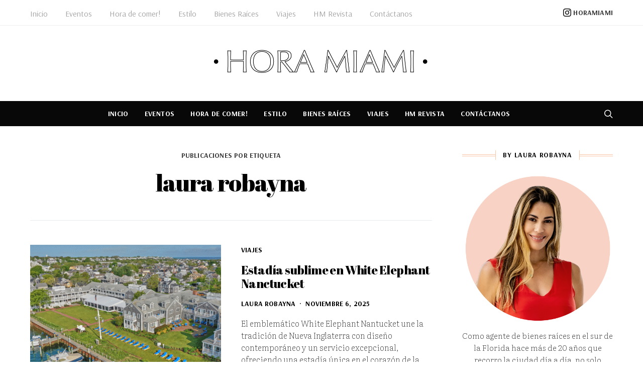

--- FILE ---
content_type: text/html; charset=UTF-8
request_url: https://horamiami.com/tag/laura-robayna/
body_size: 33344
content:
<!DOCTYPE html>
<html dir="ltr" lang="es" prefix="og: https://ogp.me/ns#" >
<head>
	<meta charset="UTF-8">
	<meta name="viewport" content="width=device-width, initial-scale=1">
	<link rel="profile" href="http://gmpg.org/xfn/11">
		<title>laura robayna | Hora Miami</title>
	<style>img:is([sizes="auto" i], [sizes^="auto," i]) { contain-intrinsic-size: 3000px 1500px }</style>
	
		<!-- All in One SEO 4.9.3 - aioseo.com -->
	<meta name="robots" content="max-image-preview:large" />
	<meta name="google-site-verification" content="www.horamiami.com" />
	<link rel="canonical" href="https://horamiami.com/tag/laura-robayna/" />
	<link rel="next" href="https://horamiami.com/tag/laura-robayna/page/2/" />
	<meta name="generator" content="All in One SEO (AIOSEO) 4.9.3" />
		<script type="application/ld+json" class="aioseo-schema">
			{"@context":"https:\/\/schema.org","@graph":[{"@type":"BreadcrumbList","@id":"https:\/\/horamiami.com\/tag\/laura-robayna\/#breadcrumblist","itemListElement":[{"@type":"ListItem","@id":"https:\/\/horamiami.com#listItem","position":1,"name":"Home","item":"https:\/\/horamiami.com","nextItem":{"@type":"ListItem","@id":"https:\/\/horamiami.com\/tag\/laura-robayna\/#listItem","name":"laura robayna"}},{"@type":"ListItem","@id":"https:\/\/horamiami.com\/tag\/laura-robayna\/#listItem","position":2,"name":"laura robayna","previousItem":{"@type":"ListItem","@id":"https:\/\/horamiami.com#listItem","name":"Home"}}]},{"@type":"CollectionPage","@id":"https:\/\/horamiami.com\/tag\/laura-robayna\/#collectionpage","url":"https:\/\/horamiami.com\/tag\/laura-robayna\/","name":"laura robayna | Hora Miami","inLanguage":"es-ES","isPartOf":{"@id":"https:\/\/horamiami.com\/#website"},"breadcrumb":{"@id":"https:\/\/horamiami.com\/tag\/laura-robayna\/#breadcrumblist"}},{"@type":"Organization","@id":"https:\/\/horamiami.com\/#organization","name":"Hora Miami Corp.","url":"https:\/\/horamiami.com\/","telephone":"+17863556397","sameAs":["https:\/\/instagram.com\/@horamiami"]},{"@type":"WebSite","@id":"https:\/\/horamiami.com\/#website","url":"https:\/\/horamiami.com\/","name":"Hora Miami","inLanguage":"es-ES","publisher":{"@id":"https:\/\/horamiami.com\/#organization"}}]}
		</script>
		<!-- All in One SEO -->

<link rel='dns-prefetch' href='//fonts.googleapis.com' />
<link href='https://fonts.gstatic.com' crossorigin rel='preconnect' />
<link rel="alternate" type="application/rss+xml" title="Hora Miami &raquo; Feed" href="https://horamiami.com/feed/" />
<link rel="alternate" type="application/rss+xml" title="Hora Miami &raquo; Feed de los comentarios" href="https://horamiami.com/comments/feed/" />
<link rel="alternate" type="application/rss+xml" title="Hora Miami &raquo; Etiqueta laura robayna del feed" href="https://horamiami.com/tag/laura-robayna/feed/" />
			<link rel="preload" href="https://horamiami.com/wp-content/plugins/canvas/assets/fonts/canvas-icons.woff" as="font" type="font/woff" crossorigin>
			<script>
window._wpemojiSettings = {"baseUrl":"https:\/\/s.w.org\/images\/core\/emoji\/16.0.1\/72x72\/","ext":".png","svgUrl":"https:\/\/s.w.org\/images\/core\/emoji\/16.0.1\/svg\/","svgExt":".svg","source":{"concatemoji":"https:\/\/horamiami.com\/wp-includes\/js\/wp-emoji-release.min.js?ver=6.8.3"}};
/*! This file is auto-generated */
!function(s,n){var o,i,e;function c(e){try{var t={supportTests:e,timestamp:(new Date).valueOf()};sessionStorage.setItem(o,JSON.stringify(t))}catch(e){}}function p(e,t,n){e.clearRect(0,0,e.canvas.width,e.canvas.height),e.fillText(t,0,0);var t=new Uint32Array(e.getImageData(0,0,e.canvas.width,e.canvas.height).data),a=(e.clearRect(0,0,e.canvas.width,e.canvas.height),e.fillText(n,0,0),new Uint32Array(e.getImageData(0,0,e.canvas.width,e.canvas.height).data));return t.every(function(e,t){return e===a[t]})}function u(e,t){e.clearRect(0,0,e.canvas.width,e.canvas.height),e.fillText(t,0,0);for(var n=e.getImageData(16,16,1,1),a=0;a<n.data.length;a++)if(0!==n.data[a])return!1;return!0}function f(e,t,n,a){switch(t){case"flag":return n(e,"\ud83c\udff3\ufe0f\u200d\u26a7\ufe0f","\ud83c\udff3\ufe0f\u200b\u26a7\ufe0f")?!1:!n(e,"\ud83c\udde8\ud83c\uddf6","\ud83c\udde8\u200b\ud83c\uddf6")&&!n(e,"\ud83c\udff4\udb40\udc67\udb40\udc62\udb40\udc65\udb40\udc6e\udb40\udc67\udb40\udc7f","\ud83c\udff4\u200b\udb40\udc67\u200b\udb40\udc62\u200b\udb40\udc65\u200b\udb40\udc6e\u200b\udb40\udc67\u200b\udb40\udc7f");case"emoji":return!a(e,"\ud83e\udedf")}return!1}function g(e,t,n,a){var r="undefined"!=typeof WorkerGlobalScope&&self instanceof WorkerGlobalScope?new OffscreenCanvas(300,150):s.createElement("canvas"),o=r.getContext("2d",{willReadFrequently:!0}),i=(o.textBaseline="top",o.font="600 32px Arial",{});return e.forEach(function(e){i[e]=t(o,e,n,a)}),i}function t(e){var t=s.createElement("script");t.src=e,t.defer=!0,s.head.appendChild(t)}"undefined"!=typeof Promise&&(o="wpEmojiSettingsSupports",i=["flag","emoji"],n.supports={everything:!0,everythingExceptFlag:!0},e=new Promise(function(e){s.addEventListener("DOMContentLoaded",e,{once:!0})}),new Promise(function(t){var n=function(){try{var e=JSON.parse(sessionStorage.getItem(o));if("object"==typeof e&&"number"==typeof e.timestamp&&(new Date).valueOf()<e.timestamp+604800&&"object"==typeof e.supportTests)return e.supportTests}catch(e){}return null}();if(!n){if("undefined"!=typeof Worker&&"undefined"!=typeof OffscreenCanvas&&"undefined"!=typeof URL&&URL.createObjectURL&&"undefined"!=typeof Blob)try{var e="postMessage("+g.toString()+"("+[JSON.stringify(i),f.toString(),p.toString(),u.toString()].join(",")+"));",a=new Blob([e],{type:"text/javascript"}),r=new Worker(URL.createObjectURL(a),{name:"wpTestEmojiSupports"});return void(r.onmessage=function(e){c(n=e.data),r.terminate(),t(n)})}catch(e){}c(n=g(i,f,p,u))}t(n)}).then(function(e){for(var t in e)n.supports[t]=e[t],n.supports.everything=n.supports.everything&&n.supports[t],"flag"!==t&&(n.supports.everythingExceptFlag=n.supports.everythingExceptFlag&&n.supports[t]);n.supports.everythingExceptFlag=n.supports.everythingExceptFlag&&!n.supports.flag,n.DOMReady=!1,n.readyCallback=function(){n.DOMReady=!0}}).then(function(){return e}).then(function(){var e;n.supports.everything||(n.readyCallback(),(e=n.source||{}).concatemoji?t(e.concatemoji):e.wpemoji&&e.twemoji&&(t(e.twemoji),t(e.wpemoji)))}))}((window,document),window._wpemojiSettings);
</script>
<link rel='stylesheet' id='sbi_styles-css' href='https://horamiami.com/wp-content/plugins/instagram-feed/css/sbi-styles.min.css?ver=6.10.0' media='all' />
<link rel='stylesheet' id='canvas-css' href='https://horamiami.com/wp-content/plugins/canvas/assets/css/canvas.css?ver=2.5.1' media='all' />
<link rel='alternate stylesheet' id='powerkit-icons-css' href='https://horamiami.com/wp-content/plugins/powerkit/assets/fonts/powerkit-icons.woff?ver=3.0.4' as='font' type='font/wof' crossorigin />
<link rel='stylesheet' id='powerkit-css' href='https://horamiami.com/wp-content/plugins/powerkit/assets/css/powerkit.css?ver=3.0.4' media='all' />
<style id='wp-emoji-styles-inline-css'>

	img.wp-smiley, img.emoji {
		display: inline !important;
		border: none !important;
		box-shadow: none !important;
		height: 1em !important;
		width: 1em !important;
		margin: 0 0.07em !important;
		vertical-align: -0.1em !important;
		background: none !important;
		padding: 0 !important;
	}
</style>
<link rel='stylesheet' id='wp-block-library-css' href='https://horamiami.com/wp-includes/css/dist/block-library/style.min.css?ver=6.8.3' media='all' />
<style id='classic-theme-styles-inline-css'>
/*! This file is auto-generated */
.wp-block-button__link{color:#fff;background-color:#32373c;border-radius:9999px;box-shadow:none;text-decoration:none;padding:calc(.667em + 2px) calc(1.333em + 2px);font-size:1.125em}.wp-block-file__button{background:#32373c;color:#fff;text-decoration:none}
</style>
<link rel='stylesheet' id='aioseo/css/src/vue/standalone/blocks/table-of-contents/global.scss-css' href='https://horamiami.com/wp-content/plugins/all-in-one-seo-pack/dist/Lite/assets/css/table-of-contents/global.e90f6d47.css?ver=4.9.3' media='all' />
<link rel='stylesheet' id='canvas-block-alert-style-css' href='https://horamiami.com/wp-content/plugins/canvas/components/basic-elements/block-alert/block.css?ver=1750249086' media='all' />
<link rel='stylesheet' id='canvas-block-progress-style-css' href='https://horamiami.com/wp-content/plugins/canvas/components/basic-elements/block-progress/block.css?ver=1750249086' media='all' />
<link rel='stylesheet' id='canvas-block-collapsibles-style-css' href='https://horamiami.com/wp-content/plugins/canvas/components/basic-elements/block-collapsibles/block.css?ver=1750249086' media='all' />
<link rel='stylesheet' id='canvas-block-tabs-style-css' href='https://horamiami.com/wp-content/plugins/canvas/components/basic-elements/block-tabs/block.css?ver=1750249086' media='all' />
<link rel='stylesheet' id='canvas-block-section-heading-style-css' href='https://horamiami.com/wp-content/plugins/canvas/components/basic-elements/block-section-heading/block.css?ver=1750249086' media='all' />
<link rel='stylesheet' id='canvas-block-row-style-css' href='https://horamiami.com/wp-content/plugins/canvas/components/layout-blocks/block-row/block-row.css?ver=1750249086' media='all' />
<link rel='stylesheet' id='canvas-block-posts-style-css' href='https://horamiami.com/wp-content/plugins/canvas/components/posts/block-posts/block-posts.css?ver=1750249086' media='all' />
<link rel='stylesheet' id='canvas-justified-gallery-block-style-css' href='https://horamiami.com/wp-content/plugins/canvas/components/justified-gallery/block/block-justified-gallery.css?ver=1750249086' media='all' />
<link rel='stylesheet' id='canvas-slider-gallery-block-style-css' href='https://horamiami.com/wp-content/plugins/canvas/components/slider-gallery/block/block-slider-gallery.css?ver=1750249086' media='all' />
<link rel='stylesheet' id='canvas-block-posts-sidebar-css' href='https://horamiami.com/wp-content/plugins/canvas/components/posts/block-posts-sidebar/block-posts-sidebar.css?ver=1750249086' media='all' />
<link rel='stylesheet' id='csco-block-posts-sidebar-style-css' href='https://horamiami.com/wp-content/themes/authentic/css/blocks/posts-sidebar.css?ver=1742399398' media='all' />
<link rel='stylesheet' id='csco-block-twitter-slider-style-css' href='https://horamiami.com/wp-content/themes/authentic/css/blocks/twitter-slider.css?ver=1742399398' media='all' />
<link rel='stylesheet' id='csco-block-tiles-style-css' href='https://horamiami.com/wp-content/themes/authentic/css/blocks/tiles.css?ver=1742399398' media='all' />
<link rel='stylesheet' id='csco-block-horizontal-tiles-style-css' href='https://horamiami.com/wp-content/themes/authentic/css/blocks/horizontal-tiles.css?ver=1742399398' media='all' />
<link rel='stylesheet' id='csco-block-full-style-css' href='https://horamiami.com/wp-content/themes/authentic/css/blocks/full.css?ver=1742399398' media='all' />
<link rel='stylesheet' id='csco-block-slider-style-css' href='https://horamiami.com/wp-content/themes/authentic/css/blocks/slider.css?ver=1742399398' media='all' />
<link rel='stylesheet' id='csco-block-carousel-style-css' href='https://horamiami.com/wp-content/themes/authentic/css/blocks/carousel.css?ver=1742399398' media='all' />
<link rel='stylesheet' id='csco-block-wide-style-css' href='https://horamiami.com/wp-content/themes/authentic/css/blocks/wide.css?ver=1742399398' media='all' />
<link rel='stylesheet' id='csco-block-narrow-style-css' href='https://horamiami.com/wp-content/themes/authentic/css/blocks/narrow.css?ver=1742399398' media='all' />
<style id='global-styles-inline-css'>
:root{--wp--preset--aspect-ratio--square: 1;--wp--preset--aspect-ratio--4-3: 4/3;--wp--preset--aspect-ratio--3-4: 3/4;--wp--preset--aspect-ratio--3-2: 3/2;--wp--preset--aspect-ratio--2-3: 2/3;--wp--preset--aspect-ratio--16-9: 16/9;--wp--preset--aspect-ratio--9-16: 9/16;--wp--preset--color--black: #000000;--wp--preset--color--cyan-bluish-gray: #abb8c3;--wp--preset--color--white: #FFFFFF;--wp--preset--color--pale-pink: #f78da7;--wp--preset--color--vivid-red: #ce2e2e;--wp--preset--color--luminous-vivid-orange: #ff6900;--wp--preset--color--luminous-vivid-amber: #fcb902;--wp--preset--color--light-green-cyan: #7bdcb5;--wp--preset--color--vivid-green-cyan: #01d083;--wp--preset--color--pale-cyan-blue: #8ed1fc;--wp--preset--color--vivid-cyan-blue: #0693e3;--wp--preset--color--vivid-purple: #9b51e0;--wp--preset--color--secondary: #f8f8f8;--wp--preset--gradient--vivid-cyan-blue-to-vivid-purple: linear-gradient(135deg,rgba(6,147,227,1) 0%,rgb(155,81,224) 100%);--wp--preset--gradient--light-green-cyan-to-vivid-green-cyan: linear-gradient(135deg,rgb(122,220,180) 0%,rgb(0,208,130) 100%);--wp--preset--gradient--luminous-vivid-amber-to-luminous-vivid-orange: linear-gradient(135deg,rgba(252,185,0,1) 0%,rgba(255,105,0,1) 100%);--wp--preset--gradient--luminous-vivid-orange-to-vivid-red: linear-gradient(135deg,rgba(255,105,0,1) 0%,rgb(207,46,46) 100%);--wp--preset--gradient--very-light-gray-to-cyan-bluish-gray: linear-gradient(135deg,rgb(238,238,238) 0%,rgb(169,184,195) 100%);--wp--preset--gradient--cool-to-warm-spectrum: linear-gradient(135deg,rgb(74,234,220) 0%,rgb(151,120,209) 20%,rgb(207,42,186) 40%,rgb(238,44,130) 60%,rgb(251,105,98) 80%,rgb(254,248,76) 100%);--wp--preset--gradient--blush-light-purple: linear-gradient(135deg,rgb(255,206,236) 0%,rgb(152,150,240) 100%);--wp--preset--gradient--blush-bordeaux: linear-gradient(135deg,rgb(254,205,165) 0%,rgb(254,45,45) 50%,rgb(107,0,62) 100%);--wp--preset--gradient--luminous-dusk: linear-gradient(135deg,rgb(255,203,112) 0%,rgb(199,81,192) 50%,rgb(65,88,208) 100%);--wp--preset--gradient--pale-ocean: linear-gradient(135deg,rgb(255,245,203) 0%,rgb(182,227,212) 50%,rgb(51,167,181) 100%);--wp--preset--gradient--electric-grass: linear-gradient(135deg,rgb(202,248,128) 0%,rgb(113,206,126) 100%);--wp--preset--gradient--midnight: linear-gradient(135deg,rgb(2,3,129) 0%,rgb(40,116,252) 100%);--wp--preset--font-size--small: 13px;--wp--preset--font-size--medium: 20px;--wp--preset--font-size--large: 36px;--wp--preset--font-size--x-large: 42px;--wp--preset--spacing--20: 0.44rem;--wp--preset--spacing--30: 0.67rem;--wp--preset--spacing--40: 1rem;--wp--preset--spacing--50: 1.5rem;--wp--preset--spacing--60: 2.25rem;--wp--preset--spacing--70: 3.38rem;--wp--preset--spacing--80: 5.06rem;--wp--preset--shadow--natural: 6px 6px 9px rgba(0, 0, 0, 0.2);--wp--preset--shadow--deep: 12px 12px 50px rgba(0, 0, 0, 0.4);--wp--preset--shadow--sharp: 6px 6px 0px rgba(0, 0, 0, 0.2);--wp--preset--shadow--outlined: 6px 6px 0px -3px rgba(255, 255, 255, 1), 6px 6px rgba(0, 0, 0, 1);--wp--preset--shadow--crisp: 6px 6px 0px rgba(0, 0, 0, 1);}:where(.is-layout-flex){gap: 0.5em;}:where(.is-layout-grid){gap: 0.5em;}body .is-layout-flex{display: flex;}.is-layout-flex{flex-wrap: wrap;align-items: center;}.is-layout-flex > :is(*, div){margin: 0;}body .is-layout-grid{display: grid;}.is-layout-grid > :is(*, div){margin: 0;}:where(.wp-block-columns.is-layout-flex){gap: 2em;}:where(.wp-block-columns.is-layout-grid){gap: 2em;}:where(.wp-block-post-template.is-layout-flex){gap: 1.25em;}:where(.wp-block-post-template.is-layout-grid){gap: 1.25em;}.has-black-color{color: var(--wp--preset--color--black) !important;}.has-cyan-bluish-gray-color{color: var(--wp--preset--color--cyan-bluish-gray) !important;}.has-white-color{color: var(--wp--preset--color--white) !important;}.has-pale-pink-color{color: var(--wp--preset--color--pale-pink) !important;}.has-vivid-red-color{color: var(--wp--preset--color--vivid-red) !important;}.has-luminous-vivid-orange-color{color: var(--wp--preset--color--luminous-vivid-orange) !important;}.has-luminous-vivid-amber-color{color: var(--wp--preset--color--luminous-vivid-amber) !important;}.has-light-green-cyan-color{color: var(--wp--preset--color--light-green-cyan) !important;}.has-vivid-green-cyan-color{color: var(--wp--preset--color--vivid-green-cyan) !important;}.has-pale-cyan-blue-color{color: var(--wp--preset--color--pale-cyan-blue) !important;}.has-vivid-cyan-blue-color{color: var(--wp--preset--color--vivid-cyan-blue) !important;}.has-vivid-purple-color{color: var(--wp--preset--color--vivid-purple) !important;}.has-black-background-color{background-color: var(--wp--preset--color--black) !important;}.has-cyan-bluish-gray-background-color{background-color: var(--wp--preset--color--cyan-bluish-gray) !important;}.has-white-background-color{background-color: var(--wp--preset--color--white) !important;}.has-pale-pink-background-color{background-color: var(--wp--preset--color--pale-pink) !important;}.has-vivid-red-background-color{background-color: var(--wp--preset--color--vivid-red) !important;}.has-luminous-vivid-orange-background-color{background-color: var(--wp--preset--color--luminous-vivid-orange) !important;}.has-luminous-vivid-amber-background-color{background-color: var(--wp--preset--color--luminous-vivid-amber) !important;}.has-light-green-cyan-background-color{background-color: var(--wp--preset--color--light-green-cyan) !important;}.has-vivid-green-cyan-background-color{background-color: var(--wp--preset--color--vivid-green-cyan) !important;}.has-pale-cyan-blue-background-color{background-color: var(--wp--preset--color--pale-cyan-blue) !important;}.has-vivid-cyan-blue-background-color{background-color: var(--wp--preset--color--vivid-cyan-blue) !important;}.has-vivid-purple-background-color{background-color: var(--wp--preset--color--vivid-purple) !important;}.has-black-border-color{border-color: var(--wp--preset--color--black) !important;}.has-cyan-bluish-gray-border-color{border-color: var(--wp--preset--color--cyan-bluish-gray) !important;}.has-white-border-color{border-color: var(--wp--preset--color--white) !important;}.has-pale-pink-border-color{border-color: var(--wp--preset--color--pale-pink) !important;}.has-vivid-red-border-color{border-color: var(--wp--preset--color--vivid-red) !important;}.has-luminous-vivid-orange-border-color{border-color: var(--wp--preset--color--luminous-vivid-orange) !important;}.has-luminous-vivid-amber-border-color{border-color: var(--wp--preset--color--luminous-vivid-amber) !important;}.has-light-green-cyan-border-color{border-color: var(--wp--preset--color--light-green-cyan) !important;}.has-vivid-green-cyan-border-color{border-color: var(--wp--preset--color--vivid-green-cyan) !important;}.has-pale-cyan-blue-border-color{border-color: var(--wp--preset--color--pale-cyan-blue) !important;}.has-vivid-cyan-blue-border-color{border-color: var(--wp--preset--color--vivid-cyan-blue) !important;}.has-vivid-purple-border-color{border-color: var(--wp--preset--color--vivid-purple) !important;}.has-vivid-cyan-blue-to-vivid-purple-gradient-background{background: var(--wp--preset--gradient--vivid-cyan-blue-to-vivid-purple) !important;}.has-light-green-cyan-to-vivid-green-cyan-gradient-background{background: var(--wp--preset--gradient--light-green-cyan-to-vivid-green-cyan) !important;}.has-luminous-vivid-amber-to-luminous-vivid-orange-gradient-background{background: var(--wp--preset--gradient--luminous-vivid-amber-to-luminous-vivid-orange) !important;}.has-luminous-vivid-orange-to-vivid-red-gradient-background{background: var(--wp--preset--gradient--luminous-vivid-orange-to-vivid-red) !important;}.has-very-light-gray-to-cyan-bluish-gray-gradient-background{background: var(--wp--preset--gradient--very-light-gray-to-cyan-bluish-gray) !important;}.has-cool-to-warm-spectrum-gradient-background{background: var(--wp--preset--gradient--cool-to-warm-spectrum) !important;}.has-blush-light-purple-gradient-background{background: var(--wp--preset--gradient--blush-light-purple) !important;}.has-blush-bordeaux-gradient-background{background: var(--wp--preset--gradient--blush-bordeaux) !important;}.has-luminous-dusk-gradient-background{background: var(--wp--preset--gradient--luminous-dusk) !important;}.has-pale-ocean-gradient-background{background: var(--wp--preset--gradient--pale-ocean) !important;}.has-electric-grass-gradient-background{background: var(--wp--preset--gradient--electric-grass) !important;}.has-midnight-gradient-background{background: var(--wp--preset--gradient--midnight) !important;}.has-small-font-size{font-size: var(--wp--preset--font-size--small) !important;}.has-medium-font-size{font-size: var(--wp--preset--font-size--medium) !important;}.has-large-font-size{font-size: var(--wp--preset--font-size--large) !important;}.has-x-large-font-size{font-size: var(--wp--preset--font-size--x-large) !important;}
:where(.wp-block-post-template.is-layout-flex){gap: 1.25em;}:where(.wp-block-post-template.is-layout-grid){gap: 1.25em;}
:where(.wp-block-columns.is-layout-flex){gap: 2em;}:where(.wp-block-columns.is-layout-grid){gap: 2em;}
:root :where(.wp-block-pullquote){font-size: 1.5em;line-height: 1.6;}
</style>
<link rel='stylesheet' id='absolute-reviews-css' href='https://horamiami.com/wp-content/plugins/absolute-reviews/public/css/absolute-reviews-public.css?ver=1.1.6' media='all' />
<link rel='stylesheet' id='advanced-popups-css' href='https://horamiami.com/wp-content/plugins/advanced-popups/public/css/advanced-popups-public.css?ver=1.2.2' media='all' />
<link rel='stylesheet' id='canvas-block-heading-style-css' href='https://horamiami.com/wp-content/plugins/canvas/components/content-formatting/block-heading/block.css?ver=1750249086' media='all' />
<link rel='stylesheet' id='canvas-block-list-style-css' href='https://horamiami.com/wp-content/plugins/canvas/components/content-formatting/block-list/block.css?ver=1750249086' media='all' />
<link rel='stylesheet' id='canvas-block-paragraph-style-css' href='https://horamiami.com/wp-content/plugins/canvas/components/content-formatting/block-paragraph/block.css?ver=1750249086' media='all' />
<link rel='stylesheet' id='canvas-block-separator-style-css' href='https://horamiami.com/wp-content/plugins/canvas/components/content-formatting/block-separator/block.css?ver=1750249086' media='all' />
<link rel='stylesheet' id='canvas-block-group-style-css' href='https://horamiami.com/wp-content/plugins/canvas/components/basic-elements/block-group/block.css?ver=1750249086' media='all' />
<link rel='stylesheet' id='canvas-block-cover-style-css' href='https://horamiami.com/wp-content/plugins/canvas/components/basic-elements/block-cover/block.css?ver=1750249086' media='all' />
<link rel='stylesheet' id='powerkit-author-box-css' href='https://horamiami.com/wp-content/plugins/powerkit/modules/author-box/public/css/public-powerkit-author-box.css?ver=3.0.4' media='all' />
<link rel='stylesheet' id='powerkit-basic-elements-css' href='https://horamiami.com/wp-content/plugins/powerkit/modules/basic-elements/public/css/public-powerkit-basic-elements.css?ver=3.0.4' media='screen' />
<link rel='stylesheet' id='powerkit-coming-soon-css' href='https://horamiami.com/wp-content/plugins/powerkit/modules/coming-soon/public/css/public-powerkit-coming-soon.css?ver=3.0.4' media='all' />
<link rel='stylesheet' id='powerkit-content-formatting-css' href='https://horamiami.com/wp-content/plugins/powerkit/modules/content-formatting/public/css/public-powerkit-content-formatting.css?ver=3.0.4' media='all' />
<link rel='stylesheet' id='powerkit-сontributors-css' href='https://horamiami.com/wp-content/plugins/powerkit/modules/contributors/public/css/public-powerkit-contributors.css?ver=3.0.4' media='all' />
<link rel='stylesheet' id='powerkit-facebook-css' href='https://horamiami.com/wp-content/plugins/powerkit/modules/facebook/public/css/public-powerkit-facebook.css?ver=3.0.4' media='all' />
<link rel='stylesheet' id='powerkit-featured-categories-css' href='https://horamiami.com/wp-content/plugins/powerkit/modules/featured-categories/public/css/public-powerkit-featured-categories.css?ver=3.0.4' media='all' />
<link rel='stylesheet' id='powerkit-inline-posts-css' href='https://horamiami.com/wp-content/plugins/powerkit/modules/inline-posts/public/css/public-powerkit-inline-posts.css?ver=3.0.4' media='all' />
<link rel='stylesheet' id='powerkit-instagram-css' href='https://horamiami.com/wp-content/plugins/powerkit/modules/instagram/public/css/public-powerkit-instagram.css?ver=3.0.4' media='all' />
<link rel='stylesheet' id='powerkit-justified-gallery-css' href='https://horamiami.com/wp-content/plugins/powerkit/modules/justified-gallery/public/css/public-powerkit-justified-gallery.css?ver=3.0.4' media='all' />
<link rel='stylesheet' id='powerkit-lazyload-css' href='https://horamiami.com/wp-content/plugins/powerkit/modules/lazyload/public/css/public-powerkit-lazyload.css?ver=3.0.4' media='all' />
<link rel='stylesheet' id='glightbox-css' href='https://horamiami.com/wp-content/plugins/powerkit/modules/lightbox/public/css/glightbox.min.css?ver=3.0.4' media='all' />
<link rel='stylesheet' id='powerkit-lightbox-css' href='https://horamiami.com/wp-content/plugins/powerkit/modules/lightbox/public/css/public-powerkit-lightbox.css?ver=3.0.4' media='all' />
<link rel='stylesheet' id='powerkit-opt-in-forms-css' href='https://horamiami.com/wp-content/plugins/powerkit/modules/opt-in-forms/public/css/public-powerkit-opt-in-forms.css?ver=3.0.4' media='all' />
<link rel='stylesheet' id='powerkit-pinterest-css' href='https://horamiami.com/wp-content/plugins/powerkit/modules/pinterest/public/css/public-powerkit-pinterest.css?ver=3.0.4' media='all' />
<link rel='stylesheet' id='powerkit-scroll-to-top-css' href='https://horamiami.com/wp-content/plugins/powerkit/modules/scroll-to-top/public/css/public-powerkit-scroll-to-top.css?ver=3.0.4' media='all' />
<link rel='stylesheet' id='powerkit-share-buttons-css' href='https://horamiami.com/wp-content/plugins/powerkit/modules/share-buttons/public/css/public-powerkit-share-buttons.css?ver=3.0.4' media='all' />
<link rel='stylesheet' id='powerkit-social-links-css' href='https://horamiami.com/wp-content/plugins/powerkit/modules/social-links/public/css/public-powerkit-social-links.css?ver=3.0.4' media='all' />
<link rel='stylesheet' id='powerkit-twitter-css' href='https://horamiami.com/wp-content/plugins/powerkit/modules/twitter/public/css/public-powerkit-twitter.css?ver=3.0.4' media='all' />
<link rel='stylesheet' id='powerkit-widget-about-css' href='https://horamiami.com/wp-content/plugins/powerkit/modules/widget-about/public/css/public-powerkit-widget-about.css?ver=3.0.4' media='all' />
<link rel='stylesheet' id='wpccp-css' href='https://horamiami.com/wp-content/plugins/wp-content-copy-protection/assets/css/style.min.css?ver=1687888361' media='all' />
<link rel='stylesheet' id='wp-components-css' href='https://horamiami.com/wp-includes/css/dist/components/style.min.css?ver=6.8.3' media='all' />
<link rel='stylesheet' id='godaddy-styles-css' href='https://horamiami.com/wp-content/mu-plugins/vendor/wpex/godaddy-launch/includes/Dependencies/GoDaddy/Styles/build/latest.css?ver=2.0.2' media='all' />
<link rel='stylesheet' id='csco-styles-css' href='https://horamiami.com/wp-content/themes/authentic/style.css?ver=7.2.3' media='all' />
<link rel='stylesheet' id='c377dd0caf94c3644f3fbc7b2f2d8cc5-css' href='https://fonts.googleapis.com/css?family=Literata%3A200%2C400%2C400i%2C700%2C700i&#038;subset=latin%2Clatin-ext%2Ccyrillic%2Ccyrillic-ext%2Cvietnamese&#038;display=swap&#038;ver=7.2.3' media='all' />
<link rel='stylesheet' id='67bbe9b3e49bde8a23560f3c7460e338-css' href='https://fonts.googleapis.com/css?family=Arsenal%3A700%2C400%2C400i&#038;subset=latin%2Clatin-ext%2Ccyrillic%2Ccyrillic-ext%2Cvietnamese&#038;display=swap&#038;ver=7.2.3' media='all' />
<link rel='stylesheet' id='eba1504ddec83a3b3d173d70c008916f-css' href='https://fonts.googleapis.com/css?family=Abril+Fatface%3A400&#038;subset=latin%2Clatin-ext%2Ccyrillic%2Ccyrillic-ext%2Cvietnamese&#038;display=swap&#038;ver=7.2.3' media='all' />
<link rel='stylesheet' id='e305f998144e20f1ddb6eaa0a6ef62c5-css' href='https://fonts.googleapis.com/css?family=Barlow%3A400&#038;subset=latin%2Clatin-ext%2Ccyrillic%2Ccyrillic-ext%2Cvietnamese&#038;display=swap&#038;ver=7.2.3' media='all' />
<script src="https://horamiami.com/wp-includes/js/jquery/jquery.min.js?ver=3.7.1" id="jquery-core-js"></script>
<script src="https://horamiami.com/wp-includes/js/jquery/jquery-migrate.min.js?ver=3.4.1" id="jquery-migrate-js"></script>
<script src="https://horamiami.com/wp-content/plugins/advanced-popups/public/js/advanced-popups-public.js?ver=1.2.2" id="advanced-popups-js"></script>
<link rel="https://api.w.org/" href="https://horamiami.com/wp-json/" /><link rel="alternate" title="JSON" type="application/json" href="https://horamiami.com/wp-json/wp/v2/tags/368" /><link rel="EditURI" type="application/rsd+xml" title="RSD" href="https://horamiami.com/xmlrpc.php?rsd" />
<meta name="generator" content="WordPress 6.8.3" />
		<link rel="preload" href="https://horamiami.com/wp-content/plugins/absolute-reviews/fonts/absolute-reviews-icons.woff" as="font" type="font/woff" crossorigin>
				<link rel="preload" href="https://horamiami.com/wp-content/plugins/advanced-popups/fonts/advanced-popups-icons.woff" as="font" type="font/woff" crossorigin>
		
<style type="text/css" media="all" id="canvas-blocks-dynamic-styles">

</style>
<link rel="icon" href="https://horamiami.com/wp-content/uploads/2020/06/cropped-HM_BLOG_favicom-32x32.png" sizes="32x32" />
<link rel="icon" href="https://horamiami.com/wp-content/uploads/2020/06/cropped-HM_BLOG_favicom-192x192.png" sizes="192x192" />
<link rel="apple-touch-icon" href="https://horamiami.com/wp-content/uploads/2020/06/cropped-HM_BLOG_favicom-180x180.png" />
<meta name="msapplication-TileImage" content="https://horamiami.com/wp-content/uploads/2020/06/cropped-HM_BLOG_favicom-270x270.png" />
		<style id="wp-custom-css">
			.post-count {
    display: none;
}
.wpforms-submit {
    --wpforms-button-background-color: #000000; /* Reemplaza con el color que desees */
}		</style>
						<style id="csco-customizer-output-default-styles-inline-css">
					body, .offcanvas, #search, .searchwp-live-search-results, select, input[type=search], input[type=text], input[type=number], input[type=email], input[type=tel], input[type=password], textarea, .form-control, .pk-card, .pagination-content, .adp-popup-type-content .adp-popup-container{background-color:#FFFFFF;}.entry-content .pk-block-bg-inverse, .pk-dropcap-bg-inverse:first-letter, .entry-content .has-drop-cap.is-cnvs-dropcap-bg-dark:first-letter{color:#FFFFFF!important;}.adp-popup .adp-popup-container{--adp-popup-container-background:#FFFFFF;--adp-popup-type-notification-text-color:#3a3a3a;--adp-popup-type-notification-text-link-color:#000000;--adp-popup-close-color:#000000;--adp-popup-close-hover-color:#A0A0A0;}.mfp-bg, .mfp-wrap{--mfp-overlay-color:#FFFFFF;--mfp-controls-border-color:#FFFFFF;--mfp-inner-close-icon-color:#FFFFFF;--mfp-iframe-background:#FFFFFF;--mfp-image-background:#FFFFFF;--mfp-controls-color:#3a3a3a;--mfp-controls-text-color-hover:#3a3a3a;--mfp-caption-title-color:#3a3a3a;--mfp-controls-text-color:#3a3a3a;--mfp-caption-subtitle-color:#3a3a3a;}body, select, input[type=search], input[type=text], input[type=number], input[type=email], input[type=tel], input[type=password], textarea, .abr-reviews-posts .abr-review-meta{color:#3a3a3a;}blockquote cite, figcaption, .wp-caption-text, .wp-block-gallery .blocks-gallery-item figcaption, .wp-block-image figcaption, .wp-block-audio figcaption, .wp-block-embed figcaption, .wp-block-pullquote cite, .wp-block-pullquote footer, .wp-block-pullquote .wp-block-pullquote__citation, .wp-block-quote cite, label, .text-small, .comment-metadata, .logged-in-as, .post-categories, .post-count, .product-count, .post-meta, .entry-content figcaption, .post-media figcaption, .post-tags, .sub-title, .tagcloud, .timestamp, #wp-calendar caption, .comment-metadata a, .comment-metadata, .widget_rss ul li cite, .widget_rss ul li .rss-date, .pk-widget-about .pk-about-small, .pk-share-buttons-total .pk-share-buttons-count, .pk-share-buttons-post-loop .pk-share-buttons-count, .pk-share-buttons-block-posts .pk-share-buttons-count, .pk-share-buttons-post-sidebar .pk-share-buttons-count, .pk-share-buttons-post-loop .pk-share-buttons-link:hover .pk-share-buttons-count, .pk-share-buttons-block-posts .pk-share-buttons-link:hover .pk-share-buttons-count, .pk-share-buttons-post-sidebar .pk-share-buttons-link:hover .pk-share-buttons-count, .title-share, .pk-social-links-template-default .pk-social-links-label, .pk-social-links-wrap .pk-social-links-label, .pk-color-secondary, .pk-twitter-default .pk-twitter-tweet:before, .cs-meet-team .pk-social-links-link, .abr-post-review .abr-review-score .abr-review-subtext .abr-data-label, .sight-portfolio-area-filter__list-item a{color:#3a3a3a;}.owl-dot span, .abr-post-review .abr-review-score .abr-review-subtext .abr-data-info{background-color:#3a3a3a;}.entry-content p > code, a, #search .close, .button-link, .pk-share-buttons-total .pk-share-buttons-label, .pk-share-buttons-total .pk-share-buttons-title, .pk-social-links-wrap .pk-social-links-count, .pk-nav-tabs .pk-nav-link, .pk-nav-tabs .pk-nav-link.pk-active, .pk-tabs .pk-nav-pills .pk-nav-link, .pk-block-social-links .pk-social-links-link, .pk-block-social-links .pk-social-links-title, .pk-social-links-scheme-light .pk-social-links-link, .pk-social-links-scheme-light .pk-social-links-title, .pk-social-links-scheme-bold .pk-social-links-title, .pk-social-links-scheme-bold-rounded .pk-social-links-title, .pk-share-buttons-scheme-default .pk-share-buttons-link, .pk-share-buttons-after-post.pk-share-buttons-scheme-default .pk-share-buttons-link:not(:hover), .pk-share-buttons-before-post.pk-share-buttons-scheme-default .pk-share-buttons-link:not(:hover), .pk-toc ol > li:before, ol.pk-list-styled > li:before, h2.pk-heading-numbered:before, .pk-card-header a, .pk-twitter-info a, .pk-instagram-username a, .pk-social-links-template-default .pk-social-links-link, .pk-widget-contributors .pk-social-links-link, .cs-list-articles > li > a, .pk-block-contributors .author-name a, .editor-styles-wrapper.cs-editor-styles-wrapper .pk-author-posts-single a, .pk-twitter-content a, .pk-block-author .pk-widget-author-container:not(.pk-bg-overlay) .pk-author-title a, .pk-share-buttons-scheme-simple-light .pk-share-buttons-link, .pk-share-buttons-scheme-simple-light .pk-share-buttons-count, .is-style-pk-share-buttons-simple-light .pk-share-buttons-link, .is-style-pk-share-buttons-simple-light .pk-share-buttons-link .pk-share-buttons-count, .is-style-pk-share-buttons-default .pk-share-buttons-link:not(hover), ol.is-style-cnvs-list-styled > li:before, h2.is-style-cnvs-heading-numbered:before, .cnvs-block-collapsible .cnvs-block-collapsible-title h6 a, header .offcanvas-toggle, .navbar-scheme-toggle{color:#000000;}.owl-dot.active span{background-color:#000000;}.cnvs-block-tabs{--cnvs-tabs-button-color:#000000;--cnvs-tabs-button-hover-color:#A0A0A0;}a:hover, .button-link:hover, #search .close:hover, .pk-social-links-scheme-light:not(.pk-social-links-scheme-light-bg) .pk-social-links-link:hover .pk-social-links-title, .is-style-pk-social-links-bold .pk-social-links-link:hover .pk-social-links-title, .pk-social-links-scheme-bold .pk-social-links-link:hover .pk-social-links-title, .is-style-pk-social-links-bold-rounded .pk-social-links-link:hover .pk-social-links-title, .pk-social-links-scheme-bold-rounded .pk-social-links-link:hover .pk-social-links-title, .pk-nav-tabs .pk-nav-link:not(.pk-active):focus, .pk-nav-tabs .pk-nav-link:not(.pk-active):hover, .pk-card-header a:hover, .pk-twitter-info a:hover, .pk-instagram-username a:hover, .pk-widget-contributors .pk-social-links-link:hover, .cs-list-articles > li > a:hover, .pk-block-contributors .author-name a:hover, .editor-styles-wrapper.cs-editor-styles-wrapper .pk-author-posts-single a:hover, .pk-twitter-content a:hover, .pk-block-author .pk-widget-author-container:not(.pk-bg-overlay) .pk-author-title a:hover, .cnvs-block-collapsible .cnvs-block-collapsible-title h6 a:hover, .navbar-scheme-toggle:hover{color:#A0A0A0;}.wp-block-separator{color:#EEEEEE;}hr, .wp-block-separator:not(.is-style-dots), .wp-block-pullquote:not([style*="border-color"]), .entry-content .table-bordered th, .entry-content .table-bordered td, section.widget .widget-wrap, .form-control, input[type=search], input[type=text], input[type=number], input[type=email], input[type=tel], input[type=password], textarea, select, .pk-collapsibles .pk-card, .post-archive .archive-compact .post-masonry, .post-archive .archive-compact .post-grid, .post-archive .archive-compact.archive-masonry section.widget, .post-archive .archive-compact.archive-grid section.widget, .archive-list section.widget .widget-wrap, .archive-standard section.widget .widget-wrap, .sidebar-offcanvas .widget, .pk-nav-tabs .pk-nav-link, .pk-collapsibles .pk-card + .pk-card, .cnvs-block-tabs .cnvs-block-tabs-buttons .cnvs-block-tabs-button a, .cnvs-block-collapsibles .cnvs-block-collapsible, .abr-reviews-posts .abr-post-item{border-color:#EEEEEE;}hr, .entry-content table th, .entry-content table td, .entry-content table tbody + tbody, .header-enabled .navbar-primary:not(.sticky-nav-slide) .navbar, .navigation.comment-navigation, .site-main > article > .post-author, .post-main .post-author, .comment-body + .comment-respond, .comment-list + .comment-respond, .comment-list article, .comment-list .pingback, .comment-list .trackback, .post-standard:not(.post-featured) + .post-standard:not(.post-featured), .archive-first + .archive-list, .single .section-carousel, .widget_nav_menu .menu > .menu-item:not(:first-child), .widget_pages li:not(:first-child) a, .widget_meta li:not(:first-child) a, .widget_categories > ul > li:not(:first-child), .widget_archive > ul > li:not(:first-child), .widget_categories .widget-wrap > ul > li:not(:first-child), .widget_archive .widget-wrap > ul > li:not(:first-child), .widget_recent_comments li:not(:first-child), .widget_recent_entries li:not(:first-child), #wp-calendar tbody td, .navigation.pagination, .navigation.pagination + .post-tags, .fb-comments, .post-tags, .page-header-simple .page-header + .post-archive, .section-grid + .site-content > .cs-container:before, .archive-pagination:not(:empty), .post-list:not(.post-featured) + .post-list:not(.post-featured), .post-list + .post, .post + .post-list, .cs-meet-team .cs-author .cs-author-posts, .pk-widget-contributors .pk-author-item, .pk-toc:not(:first-child), .pk-inline-posts:not(:first-child), .cnvs-block-toc:not(:first-child){border-top-color:#EEEEEE;}.entry-content thead th, .navbar-primary:not(.sticky-nav-slide) .navbar, .sticky-nav-slide, .topbar, .navbar-offcanvas, .navigation.comment-navigation, .widget_rss ul li, .searchwp-live-search-results.searchwp-live-search-results-showing .searchwp-live-search-result:not(:last-child) a, .pk-separator, .pk-toc:not(:last-child), .pk-inline-posts:not(:last-child), .cnvs-block-tabs.cnvs-block-tabs-vertical .cnvs-block-tabs-buttons .cnvs-block-tabs-button-active a, .cnvs-block-toc:not(:last-child){border-bottom-color:#EEEEEE;}.pk-nav-tabs .pk-nav-link:not(.pk-active):focus, .pk-nav-tabs .pk-nav-link:not(.pk-active):hover{background-color:#EEEEEE;}.wp-block-separator.is-style-dots:before{color:#EEEEEE;}.entry-content p > code, .table-striped tbody tr:nth-of-type(odd), .wp-block-table.is-style-stripes tbody tr:nth-child(odd), .site-main .pk-subscribe-form-wrap, .post-comments, .archive-list .pk-subscribe-form-wrap, .archive-full .pk-subscribe-form-wrap, .entry-content .pk-dropcap-bg-inverse:first-letter, .entry-content .pk-dropcap-bg-light:first-letter, .entry-content .pk-block-bg-inverse, .entry-content .pk-block-bg-light, .basic_mailchimp_widget, .pk-twitter-slider, .pk-card-header, .pk-share-buttons-after-post.pk-share-buttons-scheme-default .pk-share-buttons-link, .pk-share-buttons-before-post.pk-share-buttons-scheme-default .pk-share-buttons-link, .pk-toc ol > li:before, ol.pk-list-styled > li:before, .pk-social-links-scheme-light-bg .pk-social-links-link, .is-style-pk-social-links-light-bg .pk-social-links-link, h2.pk-heading-numbered:before, .entry-content .table-bordered th, .entry-content .table-striped tbody tr:nth-of-type(odd), .wp-block-code, .wp-block-verse, .wp-block-preformatted, .is-style-pk-share-buttons-default .pk-share-buttons-link:not(hover), .is-style-pk-share-buttons-bold .pk-share-buttons-link, .cnvs-block-twitter-layout-slider, .entry-content .has-drop-cap.is-cnvs-dropcap-bg-light:first-letter, ol.is-style-cnvs-list-styled > li:before, h2.is-style-cnvs-heading-numbered:before, .wp-block-group.is-style-cnvs-block-bg-light{background-color:#F8F8F8;}.pk-share-buttons-wrap{--pk-share-link-background:#F8F8F8;--pk-mobile-share-horizontal-background:#F8F8F8;}.cnvs-block-collapsible-title{background-color:#F8F8F8;}.cnvs-block-alert{--cnvs-alert-background:#F8F8F8;}.cnvs-badge{--cnvs-badge-background:#F8F8F8;}h1, h2, h3, h4, h5, h6, .comment .fn, #search input[type="search"], .entry-content .table-bordered th, .wp-block-table td strong, .abr-post-review .abr-review-name, .abr-post-review .abr-review-text, .abr-reviews-posts .abr-review-number, .sight-portfolio-area-filter__title, .sight-portfolio-area-filter__list-item.sight-filter-active a{color:#000000;}.cnvs-block-alert, .cnvs-block-alert h1, .cnvs-block-alert h2, .cnvs-block-alert h3, .cnvs-block-alert h4, .cnvs-block-alert h5, .cnvs-block-alert h6, .cnvs-block-alert .cnvs-title, .cnvs-block-alert a, .entry-content .cnvs-block-alert p{color:#000000;}#search input[type="search"]:-ms-input-placeholder{color:#000000;}#search input[type="search"]:-moz-placeholder{color:#000000;}#search input[type="search"]::-webkit-input-placeholder{color:#000000;}.pk-social-links-wrap{--pk-social-link-color:#000000;--pk-social-light-bg-title-color:#000000;--pk-social-light-rounded-title-color:#000000;--pk-social-light-bg-color:#000000;}.pk-social-links-wrap .pk-font-heading{--pk-heading-font-color:#000000;}h1 a, h2 a, h3 a, h4 a, h5 a, h6 a, .comment .fn a, .cnvs-block-posts-sidebar:not(.cnvs-block-posts-sidebar-slider) .entry-title a, .pk-widget-posts:not(.pk-widget-posts-template-slider) .entry-title a{color:#000000;}.abr-posts-template-reviews-1 .entry-title a, .abr-posts-template-reviews-2 .entry-title a, .abr-posts-template-reviews-3 .entry-title a, .abr-posts-template-reviews-4 .entry-title a, .abr-posts-template-reviews-5 .entry-title a{color:#000000;}h1 a:hover, h2 a:hover, h3 a:hover, h4 a:hover, h5 a:hover, h6 a:hover, .comment .fn a:hover, .cnvs-block-posts-sidebar:not(.cnvs-block-posts-sidebar-slider) .entry-title a:hover, .pk-widget-posts:not(.pk-widget-posts-template-slider) .entry-title a:hover{color:#A0A0A0;}.abr-posts-template-reviews-1 .entry-title a:hover, .abr-posts-template-reviews-2 .entry-title a:hover, .abr-posts-template-reviews-3 .entry-title a:hover, .abr-posts-template-reviews-4 .entry-title a:hover, .abr-posts-template-reviews-5 .entry-title a:hover{color:#A0A0A0;}.wp-block-button .wp-block-button__link:not(.has-background), .button-primary, .overlay-inner a.button-primary, .header-light .button-primary, .wp-block-search .wp-block-search__button, .post-number, .post-pagination .post-more .button, .pk-button-primary, .pk-author-button, .pk-about-button, .pk-instagram-follow, .pk-twitter-follow, .pk-subscribe-submit, .pk-badge-primary, .pk-featured-categories-vertical-list .pk-featured-count, .adp-button-primary, .sight-portfolio-area__pagination .sight-portfolio-load-more{color:#ffffff;}.pk-pin-it{color:#ffffff!important;}.wp-block-button .wp-block-button__link:not(.has-background):hover, .button-primary:hover, .button-primary:active, .button-primary:focus, .button-primary:not([disabled]):not(.disabled).active, .button-primary:not([disabled]):not(.disabled):active, .overlay-inner a.button-primary:hover, .overlay-inner a.button-primary:active, .overlay-inner a.button-primary:focus, .overlay-inner a.button-primary:not([disabled]):not(.disabled).active, .overlay-inner a.button-primary:not([disabled]):not(.disabled):active, .header-light .button-primary:hover, .header-light .button-primary:active, .header-light .button-primary:focus, .header-light .button-primary:not([disabled]):not(.disabled).active, .header-light .button-primary:not([disabled]):not(.disabled):active, .wp-block-search .wp-block-search__button:hover, .post-pagination .post-more .button:hover, .pk-button-primary:not(:disabled):not(.disabled):active, .pk-button-primary:focus, .pk-button-primary:hover, .pk-button-primary:focus, .pk-button-primary:active, .pk-author-button:hover, .pk-about-button:hover, .pk-instagram-follow:hover, .pk-twitter-follow:hover, .pk-subscribe-submit:hover, .adp-button-primary:hover, .adp-button-primary:focus, .sight-portfolio-area__pagination .sight-portfolio-load-more:hover, .sight-portfolio-area__pagination .sight-portfolio-load-more:focus{color:#FFFFFF;}.pk-pin-it:hover{color:#FFFFFF!important;background-color:#000000!important;}.wp-block-button .wp-block-button__link:not(.has-background), .button-primary, .overlay-inner a.button-primary, .header-light .button-primary, .wp-block-search .wp-block-search__button, .post-number, .pk-tabs .pk-nav-pills .pk-nav-link.pk-active, .pk-tabs .pk-nav-pills .pk-nav-link.pk-active:focus, .pk-tabs  .pk-nav-pills .pk-tabs .pk-nav-pills .pk-nav-link.pk-active:hover, .pk-button-primary, .pk-author-button, .pk-about-button, .pk-instagram-follow, .pk-twitter-follow, .pk-subscribe-submit, .pk-badge-primary, .pk-featured-categories-vertical-list .pk-featured-count, .cnvs-block-tabs.is-style-cnvs-block-tabs-pills .cnvs-block-tabs-buttons .cnvs-block-tabs-button.cnvs-block-tabs-button-active a, .cnvs-block-tabs.is-style-cnvs-block-tabs-pills .cnvs-block-tabs-buttons .cnvs-block-tabs-button.cnvs-block-tabs-button-active a:focus, .cnvs-block-tabs.is-style-cnvs-block-tabs-pills .cnvs-block-tabs-buttons .cnvs-block-tabs-button.cnvs-block-tabs-button-active a:hover, .adp-button-primary, .sight-portfolio-area__pagination .sight-portfolio-load-more{background-color:#f9caac;}.pk-bg-primary, .pk-pin-it{background-color:#f9caac!important;}.post-tags a:focus, .post-tags a:hover, .tagcloud a:focus, .tagcloud a:hover, .wp-block-button .wp-block-button__link:not(.has-background):hover, .button-primary:hover, .button-primary:active, .button-primary:focus, .button-primary:not([disabled]):not(.disabled).active, .button-primary:not([disabled]):not(.disabled):active, .overlay-inner a.button-primary:hover, .overlay-inner a.button-primary:active, .overlay-inner a.button-primary:focus, .overlay-inner a.button-primary:not([disabled]):not(.disabled).active, .overlay-inner a.button-primary:not([disabled]):not(.disabled):active, .header-light .button-primary:hover, .header-light .button-primary:active, .header-light .button-primary:focus, .header-light .button-primary:not([disabled]):not(.disabled).active, .header-light .button-primary:not([disabled]):not(.disabled):active, .wp-block-search .wp-block-search__button:hover, .pk-button-primary:not(:disabled):not(.disabled):active, .pk-button-primary:hover, .pk-button-primary:active, .pk-button-primary:focus, .pk-author-button:hover, .pk-about-button:hover, .pk-instagram-follow:hover, .pk-twitter-follow:hover, .pk-subscribe-submit:hover, .adp-button-primary:hover, .adp-button-primary:focus, .sight-portfolio-area__pagination .sight-portfolio-load-more:hover, .sight-portfolio-area__pagination .sight-portfolio-load-more:focus{background-color:#000000;}.button-secondary, .pk-button-secondary{color:#3a3a3a!important;background-color:#EEEEEE;}.button-secondary:hover, .button-secondary:active, .button-secondary:focus, .pk-button-secondary:hover, .pk-button-secondary:active, .pk-button-secondary:focus{color:#000000!important;background-color:#F8F8F8;}.site-title{color:#000000;}.site-title:hover{color:#A0A0A0;}.site-description{color:#A0A0A0;}.navbar-primary{background-color:rgba(0,0,0,0.97);}.navbar-primary a, .navbar-primary button, .navbar-primary .navbar-nav > li > a, .navbar-primary .navbar-scheme-toggle{color:#ffffff;}.navbar-primary a:hover, .navbar-primary button:hover, .navbar-primary .navbar-nav > li > a:focus, .navbar-primary .navbar-nav > li > a:hover, .navbar-primary .navbar-nav > li.current-menu-parent > a, .navbar-primary .navbar-nav > li.current-nav-item > a, .site-submenu:hover .navbar-widgets-btn{color:#f9c7a7;}.navbar-nav .sub-menu{background-color:rgba(0,0,0,0.97);}.navbar-nav .sub-menu > li > a, .navbar-nav .cs-mm-categories > li > a, .navbar-nav .menu-columns > .sub-menu > li > a:hover, .mega-menu-item .entry-title a{color:#ffffff;}.navbar-nav .sub-menu > li > a:hover, .navbar-nav .sub-menu > li > a:focus, .navbar-nav .sub-menu > li > a:active, .navbar-nav .cs-mm-categories > li > a:hover, .navbar-nav .cs-mm-categories > li > a:focus, .navbar-nav .cs-mm-categories > li > a:active, .mega-menu-item .entry-title a:hover{color:#f9c7a7;}.navbar-nav .sub-menu .current-menu-item > a, .navbar-nav .sub-menu .current-menu-ancestor > a, .navbar-nav .sub-menu .current-menu-parent > a{color:#f9c7a7;}.navbar-primary .pk-social-links-template-nav .pk-social-links-icon{color:#000000;}.navbar-primary .pk-social-links-template-nav .pk-social-links-item .pk-social-links-link:hover .pk-social-links-icon{color:#000000;}.navbar-primary .pk-social-links-template-nav .pk-social-links-title, .navbar-primary .pk-social-links-template-nav .pk-social-links-count, .navbar-primary .pk-social-links-template-nav .pk-social-links-label{color:#A0A0A0;}.navbar-primary .pk-social-links-template-nav .pk-social-links-item .pk-social-links-link:hover .pk-social-links-title, .navbar-primary .pk-social-links-template-nav .pk-social-links-item .pk-social-links-link:hover .pk-social-links-count, .navbar-primary .pk-social-links-template-nav .pk-social-links-item .pk-social-links-link:hover .pk-social-links-label{color:#000000;}.site-submenu .navbar-widgets-container, .site-submenu .pk-social-links-scheme-light-bg .pk-social-links-link{background-color:#000000;}.site-submenu{color:#3a3a3a;}.site-submenu label, .site-submenu figcaption, .site-submenu blockquote cite, .site-submenu .wp-caption-text, .site-submenu .wp-block-gallery .blocks-gallery-item figcaption, .site-submenu .wp-block-image figcaption, .site-submenu .wp-block-audio figcaption, .site-submenu .wp-block-embed figcaption, .site-submenu .wp-block-pullquote cite, .site-submenu .wp-block-pullquote footer, .site-submenu .wp-block-pullquote .wp-block-pullquote__citation, .site-submenu .wp-block-quote cite, .site-submenu .text-small, .site-submenu .comment-metadata, .site-submenu .logged-in-as, .site-submenu .post-categories, .site-submenu .post-count, .site-submenu .product-count, .site-submenu .post-meta, .site-submenu .entry-content figcaption, .site-submenu .post-media figcaption, .site-submenu .post-tags, .site-submenu .sub-title, .site-submenu .tagcloud, .site-submenu .timestamp, .site-submenu #wp-calendar caption, .site-submenu .comment-metadata a, .site-submenu .comment-metadata, .site-submenu .widget_rss ul li cite, .site-submenu .widget_rss ul li .rss-date, .site-submenu .title-share, .site-submenu .pk-widget-about .pk-about-small, .site-submenu .pk-share-buttons-total .pk-share-buttons-count, .site-submenu .pk-share-buttons-post-loop .pk-share-buttons-count, .site-submenu .pk-share-buttons-block-posts .pk-share-buttons-count, .site-submenu .pk-share-buttons-post-sidebar .pk-share-buttons-count, .site-submenu .pk-share-buttons-post-loop .pk-share-buttons-link:hover .pk-share-buttons-count, .site-submenu .pk-share-buttons-block-posts .pk-share-buttons-link:hover .pk-share-buttons-count, .site-submenu .pk-share-buttons-post-sidebar .pk-share-buttons-link:hover .pk-share-buttons-count, .site-submenu .pk-social-links-template-default .pk-social-links-label, .site-submenu .pk-social-links-wrap .pk-social-links-label, .site-submenu .pk-color-secondary, .site-submenu .pk-twitter-default .pk-twitter-tweet:before{color:#3a3a3a;}.site-submenu .owl-dot span{background-color:#3a3a3a;}.site-submenu .title-widget{color:#000000;}.site-submenu a, .site-submenu .post-meta, .site-submenu #wp-calendar thead th, .site-submenu h2, .site-submenu .pk-social-links-wrap .pk-social-links-count, .site-submenu .pk-social-links-scheme-light .pk-social-links-icon, .site-submenu .pk-social-links-wrap .pk-social-links-title, .site-submenu .pk-subscribe-form-wrap .pk-title, .site-submenu .pk-social-links-template-default .pk-social-links-link, .site-submenu .pk-widget-contributors .pk-social-links-link, .site-submenu .cnvs-block-posts-sidebar:not(.cnvs-block-posts-sidebar-slider) .entry-title a, .site-submenu .pk-widget-posts:not(.pk-widget-posts-template-slider) .entry-title a{color:#ffffff;}.site-submenu .owl-dot.active span{background-color:#ffffff;}.site-submenu a:hover,.site-submenu a:hover:active, .site-submenu a:focus:active, .site-submenu .pk-social-links-template-default .pk-social-links-link:hover, .site-submenu .pk-widget-contributors .pk-social-links-link:hover, .site-submenu .cnvs-block-posts-sidebar:not(.cnvs-block-posts-sidebar-slider) .entry-title a:hover, .site-submenu .cnvs-block-posts-sidebar:not(.cnvs-block-posts-sidebar-slider) .entry-title a:focus, .site-submenu .pk-widget-posts:not(.pk-widget-posts-template-slider) .entry-title a:hover, .site-submenu .pk-widget-posts:not(.pk-widget-posts-template-slider) .entry-title a:focus{color:#A0A0A0;}.site-submenu #wp-calendar tfoot tr #prev + .pad:after, .site-submenu #wp-calendar tbody td a, .sidebar-footer .basic_mailchimp_widget, .sidebar-footer .pk-social-links-template-vertical .pk-social-links-link{background-color:#EEEEEE;}.site-submenu .navbar-widgets-container .widget-col{border-color:#EEEEEE;}.site-submenu .widget, .site-submenu .widget_nav_menu .menu > .menu-item:not(:first-child), .site-submenu .widget_categories > ul > li:not(:first-child), .site-submenu .widget_archive > ul > li:not(:first-child), .site-submenu .widget_categories .widget-wrap > ul > li:not(:first-child), .widget_archive .site-submenu .widget-wrap > ul > li:not(:first-child), .site-submenu #wp-calendar tbody td, .site-submenu .widget_pages li:not(:first-child) a, .site-submenu .widget_meta li:not(:first-child) a, .site-submenu .widget_recent_comments li:not(:first-child), .site-submenu .widget_recent_entries li:not(:first-child), .site-submenu #wp-calendar tbody td#today:after, .footer-section + .footer-section > .cs-container > *, .sidebar-footer .widget + .widget, .site-submenu .pk-widget-contributors .pk-author-item{border-top-color:#EEEEEE;}.site-submenu .button, .site-submenu .post-number, .site-submenu .pk-author-button, .site-submenu .pk-about-button, .site-submenu .pk-instagram-follow, .site-submenu .pk-twitter-follow, .site-submenu .pk-subscribe-submit, .site-submenu .pk-badge-primary{color:#EEEEEE;}.site-submenu .button:hover, .site-submenu .button:active, .site-submenu .pk-author-button:hover, .site-submenu .pk-about-button:hover, .site-submenu .pk-instagram-follow:hover, .site-submenu .pk-twitter-follow:hover, .site-submenu .pk-subscribe-submit:hover, .site-submenu .pk-badge-primary:hover{color:#FFFFFF;}.site-submenu .button, .site-submenu select, .site-submenu .post-number, .site-submenu .pk-author-button, .site-submenu .pk-about-button, .site-submenu .pk-instagram-follow, .site-submenu .pk-twitter-follow, .site-submenu .pk-subscribe-submit, .site-submenu .pk-badge-primary{background-color:#282828;}.site-submenu .button:hover, .site-submenu .button:active, .site-submenu .button:focus, .site-submenu .button:active, .site-submenu .pk-author-button:hover, .site-submenu .pk-about-button:hover, .site-submenu .pk-instagram-follow:hover, .site-submenu .pk-twitter-follow:hover, .site-submenu .pk-subscribe-submit:hover, .site-submenu .pk-badge-primary:hover{background-color:#000000;}.topbar{border-bottom-width:1px;border-bottom-style:solid;}.topbar a, .topbar .navbar-nav > li > a, .topbar .pk-social-links-template-nav .pk-social-links-icon, .topbar .pk-social-links-template-nav .pk-social-links-label, .topbar .pk-social-links-template-nav .pk-social-links-title{color:#A0A0A0;}.topbar a:hover, .topbar .navbar-nav > li > a:focus, .topbar .navbar-nav > li > a:hover, .topbar .navbar-nav > li.current-menu-item > a, .topbar .pk-social-links-template-nav .pk-social-links-item .pk-social-links-link:hover .pk-social-links-icon, .topbar .pk-social-links-template-nav .pk-social-links-item .pk-social-links-link:hover pk-social-links-title, .topbar .pk-social-links-template-nav .pk-social-links-count{color:#000000;}.topbar .pk-social-links-template-nav .pk-social-links-icon{color:#000000;}.topbar .pk-social-links-template-nav .pk-social-links-item .pk-social-links-link:hover .pk-social-links-icon{color:#000000;}.topbar .pk-social-links-template-nav .pk-social-links-title, .topbar .pk-social-links-template-nav .pk-social-links-count, .topbar .pk-social-links-template-nav .pk-social-links-label{color:#3a3a3a;}.topbar .pk-social-links-template-nav .pk-social-links-item .pk-social-links-link:hover .pk-social-links-title, .topbar .pk-social-links-template-nav .pk-social-links-item .pk-social-links-link:hover .pk-social-links-count, .topbar .pk-social-links-template-nav .pk-social-links-item .pk-social-links-link:hover .pk-social-links-label{color:#000000;}.offcanvas-header .navbar-brand, .offcanvas-header .navbar-toggle{color:#ffffff;}.offcanvas-header .navbar-brand:hover, .offcanvas-header .navbar-brand:focus, .offcanvas-header .navbar-toggle:hover, .offcanvas-header .navbar-toggle:focus{color:#f9c7a7;}.offcanvas-header .navbar{background-color:#000000;}.navbar-offcanvas{border-bottom-width:1px;border-bottom-style:solid;}.entry-content p{color:#3a3a3a;}.entry-content p > a:not(.button):not(.pk-button), .entry-content > ul a, .entry-content ol a, .entry-content .wp-block-column ol a, .entry-content .wp-block-column a, .entry-content table ol a, .entry-content table ul a, .taxonomy-description a, .entry-content .cnvs-block-section-content-inner > ol a, .entry-content .cnvs-block-section-content-inner > ul a{color:#000000;}.entry-content p > a:not(.button):not(.pk-button):hover, .entry-content ul a:hover, .entry-content ol a:hover, .taxonomy-description a:hover{color:#A0A0A0;}.post-categories a, .cs-block-archive-posts article:not(.post-featured) .entry-header .post-categories a, .cs-block-narrow .layout-variation-simple .entry-header .post-categories a, .cs-block-wide .layout-variation-simple .entry-header .post-categories a, .cs-block-carousel .post-categories a, .cnvs-block-posts-sidebar:not(.cnvs-block-posts-sidebar-slider) .post-categories a, .pk-widget-posts .post-categories a{color:#000000;}.post-categories a:hover, .post-categories a:focus, .cs-block-archive-posts article:not(.post-featured) .entry-header .post-categories a:hover, .cs-block-archive-posts article:not(.post-featured) .entry-header .post-categories a:focus, .cs-block-narrow .layout-variation-simple .entry-header .post-categories a:hover, .cs-block-narrow .layout-variation-simple .entry-header .post-categories a:focus, .cs-block-wide .layout-variation-simple .entry-header .post-categories a:hover, .cs-block-wide .layout-variation-simple .entry-header .post-categories a:focus, .cs-block-carousel .post-categories a:hover, .cs-block-carousel .post-categories a:focus, .cnvs-block-posts-sidebar:not(.cnvs-block-posts-sidebar-slider) .post-categories a:hover, .cnvs-block-posts-sidebar:not(.cnvs-block-posts-sidebar-slider) .post-categories a:focus, .pk-widget-posts .post-categories a:hover, .pk-widget-posts .post-categories a:focus{color:#A0A0A0;}::selection{color:#FFFFFF;background:#000000;}::-moz-selection{color:#FFFFFF;background:#000000;}.entry-content blockquote, .entry-content blockquote p{color:#000000;}.entry-content .pk-dropcap:first-letter, .entry-content .pk-content-block, .entry-content .pk-callout, .entry-content .has-drop-cap:not(:focus):first-letter, .entry-content .has-drop-cap.is-cnvs-dropcap-bordered:not(:focus):first-letter, .entry-content .has-drop-cap:not(:focus).is-cnvs-dropcap-border-right:not(:focus):first-letter{color:#000000;}.entry-content .pk-dropcap-bg-inverse:first-letter, .entry-content .pk-dropcap-bg-inverse:first-letter, .entry-content .pk-block-border-top:before, .entry-content .pk-block-border-bottom:after, .entry-content .pk-block-bg-inverse, .entry-content .has-drop-cap.is-cnvs-dropcap-bg-dark:first-letter, .wp-block-group.is-style-cnvs-block-single-border:before, .wp-block-group.is-style-cnvs-block-single-border:after, .wp-block-group.is-style-cnvs-block-bg-inverse{background-color:#000000;}.entry-content .pk-dropcap-borders:first-letter, .entry-content .pk-block-border-all, .entry-content .has-drop-cap.is-cnvs-dropcap-bordered:first-letter, .wp-block-group.is-style-cnvs-block-bordered{border-color:#000000;}.entry-content .pk-dropcap-border-right:first-letter, .entry-content .pk-block-border-right, .entry-content .has-drop-cap.is-cnvs-dropcap-border-right:first-letter{border-right-color:#000000;}.entry-content .pk-block-border-left{border-left-color:#000000;}.site-footer, .site-footer .pk-social-links-scheme-light-bg .pk-social-links-link{background-color:#000000;}.site-footer{color:#A0A0A0;}.site-footer label, .site-footer figcaption, .site-footer blockquote cite, .site-footer .wp-caption-text, .site-footer .wp-block-gallery .blocks-gallery-item figcaption, .site-footer .wp-block-image figcaption, .site-footer .wp-block-audio figcaption, .site-footer .wp-block-embed figcaption, .site-footer .wp-block-pullquote cite, .site-footer .wp-block-pullquote footer, .site-footer .wp-block-pullquote .wp-block-pullquote__citation, .site-footer .wp-block-quote cite, .site-footer .text-small, .site-footer .comment-metadata, .site-footer .logged-in-as, .site-footer .post-categories, .site-footer .post-count, .site-footer .product-count, .site-footer .post-meta, .site-footer .entry-content figcaption, .site-footer .post-media figcaption, .site-footer .post-tags, .site-footer .sub-title, .site-footer .tagcloud, .site-footer .timestamp, .site-footer #wp-calendar caption, .site-footer .comment-metadata a, .site-footer .comment-metadata, .site-footer .widget_rss ul li cite, .site-footer .widget_rss ul li .rss-date, .site-footer .title-share, .site-footer .pk-widget-about .pk-about-small, .site-footer .pk-share-buttons-total .pk-share-buttons-count, .site-footer .pk-share-buttons-post-loop .pk-share-buttons-count, .site-footer .pk-share-buttons-block-posts .pk-share-buttons-count, .site-footer .pk-share-buttons-post-sidebar .pk-share-buttons-count, .site-footer .pk-share-buttons-post-loop .pk-share-buttons-link:hover .pk-share-buttons-count, .site-footer .pk-share-buttons-block-posts .pk-share-buttons-link:hover .pk-share-buttons-count, .site-footer .pk-share-buttons-post-sidebar .pk-share-buttons-link:hover .pk-share-buttons-count, .site-footer .pk-social-links-template-default .pk-social-links-label, .site-footer .pk-social-links-wrap .pk-social-links-label, .site-footer .pk-color-secondary, .site-footer .pk-twitter-default .pk-twitter-tweet:before, .site-footer .footer-subscribe .pk-privacy label{color:#c9c9c9;}.site-footer .owl-dot span{background-color:#c9c9c9;}.site-footer .title-widget{color:#ffffff;}.site-footer a, .site-footer .post-meta, .site-footer .post-categories a, .site-footer #wp-calendar thead th, .site-footer h2, .site-footer .pk-social-links-wrap .pk-social-links-count, .site-footer .pk-social-links-scheme-light .pk-social-links-icon, .site-footer .pk-social-links-wrap .pk-social-links-title, .site-footer .pk-subscribe-form-wrap .pk-title, .site-footer .pk-social-links-template-default .pk-social-links-link, .site-footer .pk-widget-contributors .pk-social-links-link, .site-footer .cnvs-block-posts-sidebar:not(.cnvs-block-posts-sidebar-slider) .entry-title a, .site-footer .pk-widget-posts:not(.pk-widget-posts-template-slider) .entry-title a{color:#FFFFFF;}.site-footer .owl-dot.active span{background-color:#FFFFFF;}.site-footer a:hover, site-footer a:hover:active, .site-footer a:focus:active, .site-footer .post-categories a:hover, .site-footer .pk-social-links-template-default .pk-social-links-link:hover, .site-footer .pk-widget-contributors .pk-social-links-link:hover, .site-footer .cnvs-block-posts-sidebar:not(.cnvs-block-posts-sidebar-slider) .entry-title a:hover, .site-footer .cnvs-block-posts-sidebar:not(.cnvs-block-posts-sidebar-slider) .entry-title a:focus, .site-footer .pk-widget-posts:not(.pk-widget-posts-template-slider) .entry-title a:hover, .site-footer .pk-widget-posts:not(.pk-widget-posts-template-slider) .entry-title a:focus{color:#f9c7a7;}.site-footer #wp-calendar tfoot tr #prev + .pad:after, .site-footer #wp-calendar tbody td a, .sidebar-footer .basic_mailchimp_widget, .sidebar-footer .pk-social-links-template-vertical .pk-social-links-link{background-color:#242424;}.site-footer .widget, .site-footer .widget_nav_menu .menu > .menu-item:not(:first-child), .site-footer .widget_categories > ul > li:not(:first-child), .site-footer .widget_archive > ul > li:not(:first-child), .site-footer .widget_categories .widget-wrap > ul > li:not(:first-child), .widget_archive .site-footer .widget-wrap > ul > li:not(:first-child), .site-footer #wp-calendar tbody td, .site-footer .widget_pages li:not(:first-child) a, .site-footer .widget_meta li:not(:first-child) a, .site-footer .widget_recent_comments li:not(:first-child), .site-footer .widget_recent_entries li:not(:first-child), .site-footer #wp-calendar tbody td#today:after, .footer-section + .footer-section > .cs-container > *, .sidebar-footer .widget + .widget, .site-footer .pk-widget-contributors .pk-author-item{border-top-color:#242424;}.site-footer .button, .site-footer .post-number, .site-footer .pk-author-button, .site-footer .pk-about-button, .site-footer .pk-instagram-follow, .site-footer .pk-twitter-follow, .site-footer .pk-subscribe-submit, .site-footer .pk-badge-primary{color:#ffffff;}.site-footer .button:hover, .site-footer .button:active, .site-footer .pk-author-button:hover, .site-footer .pk-about-button:hover, .site-footer .pk-instagram-follow:hover, .site-footer .pk-twitter-follow:hover, .site-footer .pk-subscribe-submit:hover, .site-footer .pk-badge-primary:hover{color:#FFFFFF;}.site-footer .button, .site-footer select, .site-footer .post-number, .site-footer .pk-author-button, .site-footer .pk-about-button, .site-footer .pk-instagram-follow, .site-footer .pk-twitter-follow, .site-footer .pk-subscribe-submit, .site-footer .pk-badge-primary{background-color:#f9c7a7;}.site-footer .button:hover, .site-footer .button:active, .site-footer .button:focus, .site-footer .button:active, .site-footer .pk-author-button:hover, .site-footer .pk-about-button:hover, .site-footer .pk-instagram-follow:hover, .site-footer .pk-twitter-follow:hover, .site-footer .pk-subscribe-submit:hover, .site-footer .pk-badge-primary:hover{background-color:#cccccc;}.overlay-media:before, .page-header.overlay:hover .overlay-media:before, .pk-bg-overlay, .pk-instagram-link:before{background-color:rgba(40,40,40,0.125);}.overlay:hover .overlay-media:before, .post-thumbnail:hover:before, .pagination-visible:hover .pagination-title{background-color:rgba(40,40,40,0.25);}body, button, input[type=search], input[type=text], input[type=number], input[type=email], input[type=tel], input[type=password], optgroup, select, textarea{font-family:Literata;font-size:18px;font-weight:200;letter-spacing:0px;}.cs-separator, .wp-caption-text, blockquote cite, figcaption, .wp-block-image figcaption, .wp-block-audio figcaption, .wp-block-embed figcaption, .wp-block-gallery .blocks-gallery-item figcaption, .wp-block-pullquote cite, .wp-block-pullquote footer, .wp-block-pullquote .wp-block-pullquote__citation, .wp-block-quote cite, label, .text-small, .comment-metadata, .logged-in-as, .post-categories, .post-count, .product-count, .post-meta, .post-tags, .sub-title, .tagcloud, .timestamp, #wp-calendar caption, .widget_rss ul li cite, .widget_rss ul li .rss-date, .pk-badge, .pk-about-small, .pk-instagram-meta, .pk-instagram-counters, .pk-instagram-name, .pk-twitter-username, .pk-twitter-counters, .pk-alert, .pk-share-buttons-total .pk-share-buttons-count, .pk-social-links-count, .pk-social-links-label, .pk-share-buttons-count, .pk-block-alert, .abr-post-review .abr-review-subtext .pk-data-label, .pk-featured-categories-tiles .pk-featured-count, .abr-badge, .abr-post-review .abr-review-name, .abr-review-caption, .cnvs-block-alert, .sight-portfolio-entry__meta{font-family:Arsenal;font-size:0.875rem;font-weight:700;letter-spacing:0.0125em;text-transform:uppercase;}.pk-callout, .text-large, .pk-subscribe-form-wrap .pk-subscribe-message{font-family:Arsenal;font-size:1.25rem;font-weight:400;letter-spacing:0px;text-transform:none;}.button, .button-link, .wp-block-search .wp-block-search__button, .pagination-title, .comment-reply-link, .post-number span:first-child, .pk-button, .pk-nav-tabs .pk-nav-link, .pk-nav-tabs .pk-nav-link, .pk-nav-pills .pk-nav-link, .pk-share-buttons-total .pk-share-buttons-label, .pk-share-buttons-total .pk-share-buttons-title, .title-share, .pk-font-heading, .pk-twitter-label, .pk-card-title a, .pk-font-primary, .pk-author-button span:first-child, .pk-about-button span:first-child, .pk-instagram-follow span:first-child, .pk-twitter-follow span:first-child, .pk-subscribe-submit span:first-child, .pk-pin-it span:first-child, .wp-block-button__link, .pk-social-links-title, .pk-featured-categories-tiles .pk-featured-name, .pk-featured-categories-tiles .pk-featured-link, .pk-featured-categories-vertical-list .pk-featured-name, .pk-featured-categories-vertical-list .pk-featured-count .pk-featured-number, .adp-button, .sight-portfolio-view-more, .sight-portfolio-area__pagination .sight-portfolio-load-more{font-family:Arsenal;font-size:0.75rem;font-weight:700;letter-spacing:0.125em;text-transform:uppercase;}.cnvs-block-tabs .cnvs-block-tabs-buttons .cnvs-block-tabs-button a, .cnvs-block-collapsible-title a{font-family:Arsenal;font-size:0.75rem;font-weight:700;letter-spacing:0.125em;text-transform:uppercase;}h1, h2, h3, h4, h5, h6, .wp-block-cover .wp-block-cover-image-text, .wp-block-cover .wp-block-cover-text, .wp-block-cover h2, .wp-block-cover-image .wp-block-cover-image-text, .wp-block-cover-image .wp-block-cover-text, .wp-block-cover-image h2, .comment .fn, .archive-standard section.basic_mailchimp_widget .title-widget, .archive-list section.basic_mailchimp_widget .title-widget, .abr-reviews-posts .abr-review-number, .sight-portfolio-area-filter__title, .sight-portfolio-area-filter__list-item a{font-family:Abril Fatface;font-weight:400;}h1, .post-standard .entry-title, .archive-list .post-featured .entry-title, .archive-standard .post-featured .entry-title{font-size:3rem;letter-spacing:-0.025em;text-transform:none;}h2, .post-archive > div:not(.columns-3):not(.columns-4) .post-featured h2, .pk-subscribe-form-wrap .pk-title, .archive-standard section.basic_mailchimp_widget .title-widget, .archive-list section.basic_mailchimp_widget .title-widget{font-size:2rem;letter-spacing:-0.025em;text-transform:none;}h3, .archive-grid h2, .archive-masonry h2, .archive-list h2{font-size:1.5rem;letter-spacing:-0.025em;text-transform:none;}h4{font-size:1.25rem;letter-spacing:-0.025em;text-transform:none;}h5{font-size:1rem;letter-spacing:-0.025em;text-transform:none;}h6, .comment .fn{font-size:0.9375rem;letter-spacing:-0.025em;text-transform:none;}.comment-reply-title, .nav-links, .title-block, .section-heading, .cnvs-block-section-heading, section.related.products > h2, .pk-inline-posts-title, .pk-toc-title, .pk-block-contributors .pk-author-posts > h6{font-family:Arsenal;font-size:0.875rem;font-weight:700;letter-spacing:0.05em;text-transform:uppercase;}.cnvs-block-section-heading, .cnvs-block-section-heading .cnvs-section-title, .cnvs-block-section-heading:before, .cnvs-block-section-heading:after, .cnvs-block-section-heading .cnvs-section-title:before, .cnvs-block-section-heading .cnvs-section-title:after, .cnvs-block-section-heading.is-style-cnvs-block-section-heading-default, .cnvs-block-section-heading.is-style-cnvs-block-section-heading-default .cnvs-section-title, .cnvs-block-section-heading.is-style-cnvs-block-section-heading-default:before, .cnvs-block-section-heading.is-style-cnvs-block-section-heading-default:after, .cnvs-block-section-heading.is-style-cnvs-block-section-heading-default .cnvs-section-title:before, .cnvs-block-section-heading.is-style-cnvs-block-section-heading-default .cnvs-section-title:after, .cnvs-block-section-heading.is-style-cnvs-block-section-heading-default.haligncenter, .cnvs-block-section-heading.is-style-cnvs-block-section-heading-default.haligncenter .cnvs-section-title, .cnvs-block-section-heading.is-style-cnvs-block-section-heading-default.haligncenter:before, .cnvs-block-section-heading.is-style-cnvs-block-section-heading-default.haligncenter:after, .cnvs-block-section-heading.is-style-cnvs-block-section-heading-default.haligncenter .cnvs-section-title:before, .cnvs-block-section-heading.is-style-cnvs-block-section-heading-default.haligncenter .cnvs-section-title:after, .cnvs-block-section-heading.is-style-cnvs-block-section-heading-default.halignright, .cnvs-block-section-heading.is-style-cnvs-block-section-heading-default.halignright .cnvs-section-title, .cnvs-block-section-heading.is-style-cnvs-block-section-heading-default.halignright:before, .cnvs-block-section-heading.is-style-cnvs-block-section-heading-default.halignright:after, .cnvs-block-section-heading.is-style-cnvs-block-section-heading-default.halignright .cnvs-section-title:before, .cnvs-block-section-heading.is-style-cnvs-block-section-heading-default.halignright .cnvs-section-title:after{border-color:#f9c7a7;}.cnvs-block-section-heading{--cnvs-section-heading-border-color:#f9c7a7;}.cnvs-block-section-heading.is-style-cnvs-block-section-heading-11 .cnvs-section-title:before, .cnvs-block-section-heading.is-style-cnvs-block-section-heading-9 .cnvs-section-title:before, .cnvs-block-section-heading.is-style-cnvs-block-section-heading-9 .cnvs-section-title:after, .cnvs-block-section-heading.is-style-cnvs-block-section-heading-10 .cnvs-section-title:before, .cnvs-block-section-heading.is-style-cnvs-block-section-heading-12 .cnvs-section-title, .cnvs-block-section-heading.is-style-cnvs-block-section-heading-14, .section-heading-default-style-11 .is-style-cnvs-block-section-heading-default .cnvs-section-title:before, .section-heading-default-style-9 .is-style-cnvs-block-section-heading-default .cnvs-section-title:before, .section-heading-default-style-9 .is-style-cnvs-block-section-heading-default .cnvs-section-title:after, .section-heading-default-style-10 .is-style-cnvs-block-section-heading-default .cnvs-section-title:before, .section-heading-default-style-12 .is-style-cnvs-block-section-heading-default .cnvs-section-title, .section-heading-default-style-14 .is-style-cnvs-block-section-heading-default{background-color:#0a0a0a;}.cnvs-block-section-heading.is-style-cnvs-block-section-heading-11 .cnvs-section-title, .cnvs-block-section-heading.is-style-cnvs-block-section-heading-10 .cnvs-section-title, .cnvs-block-section-heading.is-style-cnvs-block-section-heading-12 .cnvs-section-title, .cnvs-block-section-heading.is-style-cnvs-block-section-heading-14 .cnvs-section-title, .section-heading-default-style-11 .is-style-cnvs-block-section-heading-default .cnvs-section-title, .section-heading-default-style-10 .is-style-cnvs-block-section-heading-default .cnvs-section-title, .section-heading-default-style-12 .is-style-cnvs-block-section-heading-default .cnvs-section-title, .section-heading-default-style-14 .is-style-cnvs-block-section-heading-default .cnvs-section-title{color:#FFFFFF;}.section-heading, .cnvs-block-section-heading, .cnvs-block-section-heading .cnvs-section-title{color:#0a0a0a;}.site-footer .section-heading, .site-footer .cnvs-block-section-heading{font-family:Arsenal;font-size:0.8125rem;font-weight:700;letter-spacing:0.0125em;text-transform:uppercase;}.site-footer .cnvs-block-section-heading, .site-footer .cnvs-block-section-heading .cnvs-section-title, .site-footer .cnvs-block-section-heading:before, .site-footer .cnvs-block-section-heading:after, .site-footer .cnvs-block-section-heading .cnvs-section-title:before, .site-footer .cnvs-block-section-heading .cnvs-section-title:after, .site-footer .cnvs-block-section-heading.is-style-cnvs-block-section-heading-default, .site-footer .cnvs-block-section-heading.is-style-cnvs-block-section-heading-default .cnvs-section-title, .site-footer .cnvs-block-section-heading.is-style-cnvs-block-section-heading-default:before, .site-footer .cnvs-block-section-heading.is-style-cnvs-block-section-heading-default:after, .site-footer .cnvs-block-section-heading.is-style-cnvs-block-section-heading-default .cnvs-section-title:before, .site-footer .cnvs-block-section-heading.is-style-cnvs-block-section-heading-default .cnvs-section-title:after, .site-footer .cnvs-block-section-heading.is-style-cnvs-block-section-heading-default.haligncenter, .site-footer .cnvs-block-section-heading.is-style-cnvs-block-section-heading-default.haligncenter .cnvs-section-title, .site-footer .cnvs-block-section-heading.is-style-cnvs-block-section-heading-default.haligncenter:before, .site-footer .cnvs-block-section-heading.is-style-cnvs-block-section-heading-default.haligncenter:after, .site-footer .cnvs-block-section-heading.is-style-cnvs-block-section-heading-default.haligncenter .cnvs-section-title:before, .site-footer .cnvs-block-section-heading.is-style-cnvs-block-section-heading-default.haligncenter .cnvs-section-title:after, .site-footer .cnvs-block-section-heading.is-style-cnvs-block-section-heading-default.halignright, .site-footer .cnvs-block-section-heading.is-style-cnvs-block-section-heading-default.halignright .cnvs-section-title, .site-footer .cnvs-block-section-heading.is-style-cnvs-block-section-heading-default.halignright:before, .site-footer .cnvs-block-section-heading.is-style-cnvs-block-section-heading-default.halignright:after, .site-footer .cnvs-block-section-heading.is-style-cnvs-block-section-heading-default.halignright .cnvs-section-title:before, .site-footer .cnvs-block-section-heading.is-style-cnvs-block-section-heading-default.halignright .cnvs-section-title:after{border-color:#242424;}.site-footer .cnvs-block-section-heading.is-style-cnvs-block-section-heading-11 .cnvs-section-title:before, .site-footer .cnvs-block-section-heading.is-style-cnvs-block-section-heading-9 .cnvs-section-title:before, .site-footer .cnvs-block-section-heading.is-style-cnvs-block-section-heading-9 .cnvs-section-title:after, .site-footer .cnvs-block-section-heading.is-style-cnvs-block-section-heading-10 .cnvs-section-title:before, .site-footer .cnvs-block-section-heading.is-style-cnvs-block-section-heading-12 .cnvs-section-title, .site-footer .cnvs-block-section-heading.is-style-cnvs-block-section-heading-14, .site-footer.section-heading-default-style-11 .is-style-cnvs-block-section-heading-default .cnvs-section-title:before, .site-footer.section-heading-default-style-9 .is-style-cnvs-block-section-heading-default .cnvs-section-title:before, .site-footer.section-heading-default-style-9 .is-style-cnvs-block-section-heading-default .cnvs-section-title:after, .site-footer.section-heading-default-style-10 .is-style-cnvs-block-section-heading-default .cnvs-section-title:before, .site-footer.section-heading-default-style-12 .is-style-cnvs-block-section-heading-default .cnvs-section-title, .site-footer.section-heading-default-style-14 .is-style-cnvs-block-section-heading-default{background-color:#ffffff;}.site-footer .cnvs-block-section-heading.is-style-cnvs-block-section-heading-11 .cnvs-section-title, .site-footer .cnvs-block-section-heading.is-style-cnvs-block-section-heading-10 .cnvs-section-title, .site-footer .cnvs-block-section-heading.is-style-cnvs-block-section-heading-12 .cnvs-section-title, .site-footer .cnvs-block-section-heading.is-style-cnvs-block-section-heading-14 .cnvs-section-title, .site-footer.section-heading-default-style-11 .is-style-cnvs-block-section-heading-default .cnvs-section-title, .site-footer.section-heading-default-style-10 .is-style-cnvs-block-section-heading-default .cnvs-section-title, .site-footer.section-heading-default-style-12 .is-style-cnvs-block-section-heading-default .cnvs-section-title, .site-footer.section-heading-default-style-14 .is-style-cnvs-block-section-heading-default .cnvs-section-title{color:#FFFFFF;}.site-footer .section-heading, .site-footer .cnvs-block-section-heading, .site-footer .cnvs-block-section-heading .cnvs-section-title{color:#FFFFFF;}.navbar-nav > li > a, .navbar-nav .menu-columns > .sub-menu > li > a, .widget_archive li, .widget_categories li, .widget_meta li a, .widget_nav_menu .menu > li > a, .widget_pages .page_item a, .navbar-widgets-btn{font-family:Arsenal;font-size:.875rem;font-weight:700;letter-spacing:0.025em;text-transform:uppercase;}.topbar .navbar-nav > li > a, .nav .sub-menu > li > a, .navbar-nav .cs-mm-categories > li > a, .widget_categories .children li a, .widget_nav_menu .sub-menu > li > a{font-family:Arsenal;font-size:1rem;font-weight:400;letter-spacing:0px;text-transform:none;}.entry-content .pk-callout, .entry-content .is-style-cnvs-paragraph-callout{font-family:Arsenal;font-size:15rem;font-weight:700;letter-spacing:-0.025em;text-transform:none;}.entry-content .pk-dropcap:first-letter, p.has-drop-cap:not(:focus):first-letter{font-family:Arsenal;font-size:1.5rem;font-weight:400;text-transform:uppercase;}.entry-content blockquote, .wp-block-quote, .wp-block-pullquote p{font-family:Arsenal;font-size:1rem;font-weight:400;font-style:italic;letter-spacing:-0.025em;text-transform:none;}#search input[type="search"]{font-family:Arsenal!important;font-size:3rem!important;font-weight:400;letter-spacing:-0.025em!important;text-transform:none!important;}.topbar .navbar{height:50px;}.header .site-description{font-family:Barlow;font-size:1rem;font-weight:400;letter-spacing:0px;text-transform:none;}.navbar-primary .navbar{height:50px;}.navbar-primary .logo-mobile-image{max-height:calc(50px - 10px);}.offcanvas .offcanvas-header{flex:0 0 50px;}.offcanvas .navbar-offcanvas{height:50px;}@media ( min-width: 768px ){.pk-tabs-horizontal .pk-nav-link.pk-active{border-bottom-color:#FFFFFF;}.pk-tabs-vertical .pk-nav-tabs .pk-nav-link.pk-active{border-right-color:#FFFFFF;}.pk-tabs-horizontal .pk-nav-tabs, .cnvs-block-tabs .cnvs-block-tabs-buttons{border-bottom-color:#EEEEEE;}.pk-tabs-vertical .pk-nav-tabs, .cnvs-block-tabs.cnvs-block-tabs-vertical .cnvs-block-tabs-buttons{border-right-color:#EEEEEE;}}@media (max-width: 1019px){.layout-sidebar .content-area{border-bottom-color:#EEEEEE;}}@media (min-width: 760px){.sidebar-area .sidebar-2{border-left-color:#EEEEEE;}}@media ( min-width: 970px ){.header-col{height:150px;}.site-main > article > .section-carousel h2{font-size:1.25rem;}}@media (max-width: 719px){}				</style>
				
<div align="center">
	<noscript>
		<div style="position:fixed; top:0px; left:0px; z-index:3000; height:100%; width:100%; background-color:#FFFFFF">
			<br/><br/>
			<div style="font-family: Tahoma; font-size: 14px; background-color:#FFFFCC; border: 1pt solid Black; padding: 10pt;">
				Sorry, you have Javascript Disabled! To see this page as it is meant to appear, please enable your Javascript!
			</div>
		</div>
	</noscript>
</div>
</head>

<body class="archive tag tag-laura-robayna tag-368 wp-embed-responsive wp-theme-authentic header-enabled cs-page-layout-sidebar cs-page-layout-sidebar-right parallax-enabled sticky-sidebar-enabled stick-to-bottom navbar-sticky-enabled navbar-smart-enabled block-align-enabled style-align-center">


<div class="site-overlay"></div>

<div class="offcanvas">

	<div class="offcanvas-header">

		
		
		<nav class="navbar navbar-offcanvas  navbar-border">

			
			<button type="button" class="offcanvas-toggle navbar-toggle">
				<i class="cs-icon cs-icon-cross"></i>
			</button>

		</nav>

		
	</div>

	<div class="offcanvas-sidebar">
		<div class="offcanvas-inner widget-area">
			<div class="widget widget_nav_menu cs-d-lg-none"><div class="menu-hora-miami-container"><ul id="menu-hora-miami" class="menu"><li id="menu-item-10331" class="menu-item menu-item-type-post_type menu-item-object-page menu-item-home menu-item-10331"><a href="https://horamiami.com/">Inicio</a></li>
<li id="menu-item-235" class="menu-item menu-item-type-taxonomy menu-item-object-category menu-item-235"><a href="https://horamiami.com/category/eventos/">Eventos</a></li>
<li id="menu-item-238" class="menu-item menu-item-type-taxonomy menu-item-object-category menu-item-238"><a href="https://horamiami.com/category/hora-de-comer/">Hora de comer!</a></li>
<li id="menu-item-237" class="menu-item menu-item-type-taxonomy menu-item-object-category menu-item-237"><a href="https://horamiami.com/category/estilo/">Estilo</a></li>
<li id="menu-item-782" class="menu-item menu-item-type-taxonomy menu-item-object-category menu-item-782"><a href="https://horamiami.com/category/bienes-raices-en-miami/">Bienes Raíces</a></li>
<li id="menu-item-239" class="menu-item menu-item-type-taxonomy menu-item-object-category menu-item-239"><a href="https://horamiami.com/category/viajes/">Viajes</a></li>
<li id="menu-item-6911" class="menu-item menu-item-type-custom menu-item-object-custom menu-item-6911"><a target="_blank" href="http://horamiami.net/">HM Revista</a></li>
<li id="menu-item-236" class="menu-item menu-item-type-post_type menu-item-object-page menu-item-236"><a href="https://horamiami.com/contacto/">Contáctanos</a></li>
</ul></div></div>
					</div>
	</div>

</div>

<div id="page" class="site">

	
	<div class="site-inner">

		
		
		<header id="masthead" class="site-header page-header-type-simple" role="banner">

			
			
<div class="topbar cs-d-none cs-d-lg-block">
	<div class="cs-container">
		<nav class="navbar">

		
			<div class="col-left">
				
		<ul id="menu-hora-miami-1" class="nav navbar-nav navbar-lonely cs-d-none cs-d-lg-block"><li class="menu-item menu-item-type-post_type menu-item-object-page menu-item-home menu-item-10331"><a href="https://horamiami.com/">Inicio</a></li>
<li class="menu-item menu-item-type-taxonomy menu-item-object-category menu-item-235"><a href="https://horamiami.com/category/eventos/">Eventos</a></li>
<li class="menu-item menu-item-type-taxonomy menu-item-object-category menu-item-238"><a href="https://horamiami.com/category/hora-de-comer/">Hora de comer!</a></li>
<li class="menu-item menu-item-type-taxonomy menu-item-object-category menu-item-237"><a href="https://horamiami.com/category/estilo/">Estilo</a></li>
<li class="menu-item menu-item-type-taxonomy menu-item-object-category menu-item-782"><a href="https://horamiami.com/category/bienes-raices-en-miami/">Bienes Raíces</a></li>
<li class="menu-item menu-item-type-taxonomy menu-item-object-category menu-item-239"><a href="https://horamiami.com/category/viajes/">Viajes</a></li>
<li class="menu-item menu-item-type-custom menu-item-object-custom menu-item-6911"><a target="_blank" href="http://horamiami.net/">HM Revista</a></li>
<li class="menu-item menu-item-type-post_type menu-item-object-page menu-item-236"><a href="https://horamiami.com/contacto/">Contáctanos</a></li>
</ul>			</div>

		
			<div class="col-right">
				
			<div class="pk-social-links-wrap  pk-social-links-template-nav pk-social-links-align-default pk-social-links-scheme-light pk-social-links-titles-disabled pk-social-links-counts-enabled pk-social-links-labels-enabled pk-social-links-mode-php pk-social-links-mode-rest">
		<div class="pk-social-links-items">
								<div class="pk-social-links-item pk-social-links-instagram  pk-social-links-no-count" data-id="instagram">
						<a href="https://www.instagram.com/horamiami" class="pk-social-links-link" target="_blank" rel="nofollow noopener" aria-label="Instagram">
							<i class="pk-social-links-icon pk-icon pk-icon-instagram"></i>
							
															<span class="pk-social-links-count pk-font-secondary">0</span>
							
							
															<span class="pk-social-links-label pk-font-secondary">horamiami</span>
													</a>
					</div>
							</div>
	</div>
				</div>

		
		</nav>
	</div>
</div>

<div class="header header-center header-dark cs-d-none cs-d-lg-block" >
	<div class="cs-container">

					<div class="header-col header-col-left">
				<div>
					
						</div>
			</div>
		
		<div class="header-col header-col-center">
			<div>

									<a href="https://horamiami.com/" class="site-logo">
													<img class="logo-image logo-image-dark" src="https://horamiami.com/wp-content/uploads/2025/03/HoraMiami_LOGO-1.png" srcset="https://horamiami.com/wp-content/uploads/2025/03/HoraMiami_LOGO-1.png 1x, https://horamiami.com/wp-content/uploads/2025/03/HoraMiami_LOGO-1.png 2x" alt="Hora Miami">
						
						<img class="logo-image" src="https://horamiami.com/wp-content/uploads/2025/03/HoraMiami_LOGO_header.png" srcset="https://horamiami.com/wp-content/uploads/2025/03/HoraMiami_LOGO_header.png 1x, https://horamiami.com/wp-content/uploads/2025/03/HoraMiami_LOGO_header.png 2x" alt="Hora Miami">
					</a>
				
				
				
			</div>
		</div>

					<div class="header-col header-col-right">
				<div>
					
						</div>
			</div>
		
	</div>
</div>

<div class="navbar-primary navbar-center social-disabled toggle-disabled">
	<div class="cs-container">
		<nav class="navbar">

			<div class="navbar-col">
				<div>

					<button class="navbar-toggle offcanvas-toggle" type="button">
						<i class="cs-icon cs-icon-menu"></i>
					</button>

											<a class="navbar-brand" href="https://horamiami.com/">
							
															<img class="logo-image logo-image-dark" src="https://horamiami.com/wp-content/uploads/2025/03/HoraMiami_LOGO-1.png" srcset="https://horamiami.com/wp-content/uploads/2025/03/HoraMiami_LOGO-1.png 1x, https://horamiami.com/wp-content/uploads/2025/03/HoraMiami_LOGO-1.png 2x" alt="Hora Miami">
							
							<img class="logo-image" src="https://horamiami.com/wp-content/uploads/2025/03/HM_LOGO_w_low2.png" srcset="https://horamiami.com/wp-content/uploads/2025/03/HM_LOGO_w_low2.png 1x,  2x" alt="Hora Miami">

													</a>
					
					
				</div>
			</div>

			<div class="navbar-col">
				<div>
					<ul id="menu-hora-miami-2" class="nav navbar-nav"><li class="menu-item menu-item-type-post_type menu-item-object-page menu-item-home menu-item-10331"><a href="https://horamiami.com/">Inicio</a></li>
<li class="menu-item menu-item-type-taxonomy menu-item-object-category menu-item-235"><a href="https://horamiami.com/category/eventos/">Eventos</a></li>
<li class="menu-item menu-item-type-taxonomy menu-item-object-category menu-item-238"><a href="https://horamiami.com/category/hora-de-comer/">Hora de comer!</a></li>
<li class="menu-item menu-item-type-taxonomy menu-item-object-category menu-item-237"><a href="https://horamiami.com/category/estilo/">Estilo</a></li>
<li class="menu-item menu-item-type-taxonomy menu-item-object-category menu-item-782"><a href="https://horamiami.com/category/bienes-raices-en-miami/">Bienes Raíces</a></li>
<li class="menu-item menu-item-type-taxonomy menu-item-object-category menu-item-239"><a href="https://horamiami.com/category/viajes/">Viajes</a></li>
<li class="menu-item menu-item-type-custom menu-item-object-custom menu-item-6911"><a target="_blank" href="http://horamiami.net/">HM Revista</a></li>
<li class="menu-item menu-item-type-post_type menu-item-object-page menu-item-236"><a href="https://horamiami.com/contacto/">Contáctanos</a></li>
</ul>				</div>
			</div>

			<div class="navbar-col">
				<div>
					
					
					<a href="#search" class="navbar-search"><i class="cs-icon cs-icon-search"></i></a>

									</div>
			</div>

		</nav>
	</div>
</div><!-- .navbar-primary -->

			
		</header>

		
		
		<div class="site-content layout-sidebar layout-sidebar-right post-sidebar-disabled layout-narrow-enabled section-heading-default-style-16">

			
			<div class="cs-container">

				
				<div id="content" class="main-content">

					
	<div id="primary" class="content-area">

		
		<main id="main" class="site-main" role="main">

					<header class="page-header page-header-simple">

			<p class="sub-title">Publicaciones por etiqueta</p><h1>laura robayna</h1>			<div class="post-count">
				80 Publicaciones			</div>
			
		</header>
		
			<div class="post-archive"><div class="archive-main archive-list">
<article class="post-list post-11416 post type-post status-publish format-standard has-post-thumbnail category-viajes tag-boutique-hotel tag-hora-miami tag-hora-miami-blog tag-hora-miami-magazine tag-hospedaje-palm-beach tag-hoteles-en-nantucket tag-hoteles-palm-beach tag-hotels-palm-beach tag-laura-robayna tag-laura-robayna-miami tag-luxury-hotels-palm-beach tag-palm-beach-living tag-que-hacer-en-nantucket tag-white-elephant tag-white-elephant-nantucket tag-white-elephant-palm-beach">

	<div class="post-outer post-list-half">

		
					<div class="post-inner post-list-media">
				<div class="post-thumbnail">
										<img width="560" height="420" src="[data-uri]" class="attachment-csco-560-landscape size-csco-560-landscape pk-lazyload wp-post-image" alt="" decoding="async" fetchpriority="high" data-pk-sizes="auto" data-ls-sizes="(max-width: 560px) 100vw, 560px" data-pk-src="https://horamiami.com/wp-content/uploads/2025/11/Screenshot-2025-11-07-at-11.31.36-am-560x420.png" data-pk-srcset="https://horamiami.com/wp-content/uploads/2025/11/Screenshot-2025-11-07-at-11.31.36-am-560x420.png 560w, https://horamiami.com/wp-content/uploads/2025/11/Screenshot-2025-11-07-at-11.31.36-am-320x240.png 320w, https://horamiami.com/wp-content/uploads/2025/11/Screenshot-2025-11-07-at-11.31.36-am-300x225.png 300w, https://horamiami.com/wp-content/uploads/2025/11/Screenshot-2025-11-07-at-11.31.36-am-120x90.png 120w, https://horamiami.com/wp-content/uploads/2025/11/Screenshot-2025-11-07-at-11.31.36-am-90x68.png 90w, https://horamiami.com/wp-content/uploads/2025/11/Screenshot-2025-11-07-at-11.31.36-am-800x600.png 800w, https://horamiami.com/wp-content/uploads/2025/11/Screenshot-2025-11-07-at-11.31.36-am-1160x870.png 1160w, https://horamiami.com/wp-content/uploads/2025/11/Screenshot-2025-11-07-at-11.31.36-am-1920x1440.png 1920w, https://horamiami.com/wp-content/uploads/2025/11/Screenshot-2025-11-07-at-11.31.36-am-600x450.png 600w, https://horamiami.com/wp-content/uploads/2025/11/Screenshot-2025-11-07-at-11.31.36-am-240x180.png 240w, https://horamiami.com/wp-content/uploads/2025/11/Screenshot-2025-11-07-at-11.31.36-am-180x136.png 180w, https://horamiami.com/wp-content/uploads/2025/11/Screenshot-2025-11-07-at-11.31.36-am-640x480.png 640w, https://horamiami.com/wp-content/uploads/2025/11/Screenshot-2025-11-07-at-11.31.36-am-1120x840.png 1120w, https://horamiami.com/wp-content/uploads/2025/11/Screenshot-2025-11-07-at-11.31.36-am-1600x1200.png 1600w, https://horamiami.com/wp-content/uploads/2025/11/Screenshot-2025-11-07-at-11.31.36-am-2320x1740.png 2320w" />					<div class="post-more"><a href="https://horamiami.com/estadia-sublime-en-white-elephant-nanctucket/" class="button-link"><span>Ver Publicación</span></a></div>										<a href="https://horamiami.com/estadia-sublime-en-white-elephant-nanctucket/"></a>
				</div>
			</div>
		
		<div class="post-inner post-list-content">

			
			<header class="entry-header">
				<div class="meta-category"><ul class="post-categories">
	<li><a href="https://horamiami.com/category/viajes/" rel="category tag">Viajes</a></li></ul></div>				<h2 class="entry-title"><a href="https://horamiami.com/estadia-sublime-en-white-elephant-nanctucket/">Estadía sublime en White Elephant Nanctucket</a></h2>
				<ul class="post-meta"><li class="meta-author"><span class="author"><a class="url fn n" href="https://horamiami.com/author/laurobayna/" title="View all posts by Laura Robayna">Laura Robayna</a></span></li><li class="meta-date"><a href="https://horamiami.com/estadia-sublime-en-white-elephant-nanctucket/" rel="bookmark">noviembre 6, 2025</a></li></ul>			</header>

			
			<div class="post-excerpt">El emblemático White Elephant Nantucket une la tradición de Nueva Inglaterra con diseño contemporáneo y un servicio excepcional, ofreciendo una estadía única en el corazón de la isla. Despertar con&hellip;</div><div class="post-more"><a href="https://horamiami.com/estadia-sublime-en-white-elephant-nanctucket/" class="button button-primary button-effect"><span>Ver Publicación</span><span><i class="cs-icon cs-icon-arrow-right"></i></span></a></div>
		</div>

		
	</div>

</article>


<article class="post-list post-11363 post type-post status-publish format-standard has-post-thumbnail category-bienes-raices-en-miami tag-72-carlyle tag-72-carlyle-miami-beach-residences-by-piero-lissoni tag-comprar-apartamentos-en-miami tag-comprar-de-pozo-miami tag-comprar-en-miami tag-comprar-propiedades-en-florida tag-comprar-propiedades-en-miami tag-comprar-real-estate-en-miami tag-hora-en-miami tag-hora-miami tag-hora-miami-magazine tag-inmobiliaria-argentina-miami tag-laura-robayna tag-laura-robayna-miami tag-laura-robayna-real-estate tag-laura-robayna-realtor tag-nuevos-edificios-miami tag-nuevos-edificios-miami-beach tag-nuevos-edificios-sunny-isles tag-piero-lissoni-miami tag-proyectos-de-pozo-miami tag-realtor-argentina-en-miami tag-realtor-en-miami">

	<div class="post-outer post-list-half">

		
					<div class="post-inner post-list-media">
				<div class="post-thumbnail">
										<img width="560" height="420" src="[data-uri]" class="attachment-csco-560-landscape size-csco-560-landscape pk-lazyload wp-post-image" alt="" decoding="async" data-pk-sizes="auto" data-ls-sizes="(max-width: 560px) 100vw, 560px" data-pk-src="https://horamiami.com/wp-content/uploads/2025/10/72C_Hero-560x420.jpg" data-pk-srcset="https://horamiami.com/wp-content/uploads/2025/10/72C_Hero-560x420.jpg 560w, https://horamiami.com/wp-content/uploads/2025/10/72C_Hero-320x240.jpg 320w, https://horamiami.com/wp-content/uploads/2025/10/72C_Hero-300x225.jpg 300w, https://horamiami.com/wp-content/uploads/2025/10/72C_Hero-120x90.jpg 120w, https://horamiami.com/wp-content/uploads/2025/10/72C_Hero-90x68.jpg 90w, https://horamiami.com/wp-content/uploads/2025/10/72C_Hero-800x600.jpg 800w, https://horamiami.com/wp-content/uploads/2025/10/72C_Hero-1160x870.jpg 1160w, https://horamiami.com/wp-content/uploads/2025/10/72C_Hero-1920x1440.jpg 1920w, https://horamiami.com/wp-content/uploads/2025/10/72C_Hero-600x450.jpg 600w, https://horamiami.com/wp-content/uploads/2025/10/72C_Hero-240x180.jpg 240w, https://horamiami.com/wp-content/uploads/2025/10/72C_Hero-180x136.jpg 180w, https://horamiami.com/wp-content/uploads/2025/10/72C_Hero-640x480.jpg 640w, https://horamiami.com/wp-content/uploads/2025/10/72C_Hero-1120x840.jpg 1120w, https://horamiami.com/wp-content/uploads/2025/10/72C_Hero-1600x1200.jpg 1600w, https://horamiami.com/wp-content/uploads/2025/10/72C_Hero-2320x1740.jpg 2320w, https://horamiami.com/wp-content/uploads/2025/10/72C_Hero-3840x2880.jpg 3840w" />					<div class="post-more"><a href="https://horamiami.com/72-carlyle-la-nueva-torre-de-piero-lissoni-en-miami-beach/" class="button-link"><span>Ver Publicación</span></a></div>										<a href="https://horamiami.com/72-carlyle-la-nueva-torre-de-piero-lissoni-en-miami-beach/"></a>
				</div>
			</div>
		
		<div class="post-inner post-list-content">

			
			<header class="entry-header">
				<div class="meta-category"><ul class="post-categories">
	<li><a href="https://horamiami.com/category/bienes-raices-en-miami/" rel="category tag">Bienes Raíces</a></li></ul></div>				<h2 class="entry-title"><a href="https://horamiami.com/72-carlyle-la-nueva-torre-de-piero-lissoni-en-miami-beach/">72 Carlyle: la nueva torre de Piero Lissoni en Miami Beach</a></h2>
				<ul class="post-meta"><li class="meta-author"><span class="author"><a class="url fn n" href="https://horamiami.com/author/laurobayna/" title="View all posts by Laura Robayna">Laura Robayna</a></span></li><li class="meta-date"><a href="https://horamiami.com/72-carlyle-la-nueva-torre-de-piero-lissoni-en-miami-beach/" rel="bookmark">octubre 9, 2025</a></li></ul>			</header>

			
			<div class="post-excerpt">Miami Beach se prepara para recibir un nuevo hito de la arquitectura y el diseño de lujo: 72 Carlyle, un desarrollo boutique de 20 pisos que combina elegancia, innovación y vistas&hellip;</div><div class="post-more"><a href="https://horamiami.com/72-carlyle-la-nueva-torre-de-piero-lissoni-en-miami-beach/" class="button button-primary button-effect"><span>Ver Publicación</span><span><i class="cs-icon cs-icon-arrow-right"></i></span></a></div>
		</div>

		
	</div>

</article>


<article class="post-list post-11321 post type-post status-publish format-standard has-post-thumbnail category-eventos tag-exclusive-miami-spa tag-faena-healing-house tag-faena-hotel-spa tag-faena-spa tag-four-seasons-surfside tag-laura-robayna tag-laura-robayna-miami tag-miami-beach-spa tag-miami-blog tag-miami-blogger tag-miami-spa tag-miami-spa-month tag-miami-spa-month-2025 tag-nuevos-spas-en-miami tag-spa tag-spa-four-seasons-surfside tag-spa-miami tag-spa-treatments-miami tag-spas-en-la-florida tag-spas-en-miami tag-spas-en-sunny-isles tag-sunny-isles-spa">

	<div class="post-outer post-list-half">

		
					<div class="post-inner post-list-media">
				<div class="post-thumbnail">
										<img width="560" height="420" src="[data-uri]" class="attachment-csco-560-landscape size-csco-560-landscape pk-lazyload wp-post-image" alt="" decoding="async" data-pk-sizes="auto" data-ls-sizes="(max-width: 560px) 100vw, 560px" data-pk-src="https://horamiami.com/wp-content/uploads/2025/08/Screenshot-2025-08-19-at-5.21.00-pm-560x420.png" data-pk-srcset="https://horamiami.com/wp-content/uploads/2025/08/Screenshot-2025-08-19-at-5.21.00-pm-560x420.png 560w, https://horamiami.com/wp-content/uploads/2025/08/Screenshot-2025-08-19-at-5.21.00-pm-320x240.png 320w, https://horamiami.com/wp-content/uploads/2025/08/Screenshot-2025-08-19-at-5.21.00-pm-300x225.png 300w, https://horamiami.com/wp-content/uploads/2025/08/Screenshot-2025-08-19-at-5.21.00-pm-120x90.png 120w, https://horamiami.com/wp-content/uploads/2025/08/Screenshot-2025-08-19-at-5.21.00-pm-90x68.png 90w, https://horamiami.com/wp-content/uploads/2025/08/Screenshot-2025-08-19-at-5.21.00-pm-800x600.png 800w, https://horamiami.com/wp-content/uploads/2025/08/Screenshot-2025-08-19-at-5.21.00-pm-1160x870.png 1160w, https://horamiami.com/wp-content/uploads/2025/08/Screenshot-2025-08-19-at-5.21.00-pm-1920x1440.png 1920w, https://horamiami.com/wp-content/uploads/2025/08/Screenshot-2025-08-19-at-5.21.00-pm-600x450.png 600w, https://horamiami.com/wp-content/uploads/2025/08/Screenshot-2025-08-19-at-5.21.00-pm-240x180.png 240w, https://horamiami.com/wp-content/uploads/2025/08/Screenshot-2025-08-19-at-5.21.00-pm-180x136.png 180w, https://horamiami.com/wp-content/uploads/2025/08/Screenshot-2025-08-19-at-5.21.00-pm-640x480.png 640w, https://horamiami.com/wp-content/uploads/2025/08/Screenshot-2025-08-19-at-5.21.00-pm-1120x840.png 1120w, https://horamiami.com/wp-content/uploads/2025/08/Screenshot-2025-08-19-at-5.21.00-pm-1600x1200.png 1600w" />					<div class="post-more"><a href="https://horamiami.com/miami-spa-months-celebra-18-anos-de-bienestar-en-la-ciudad/" class="button-link"><span>Ver Publicación</span></a></div>										<a href="https://horamiami.com/miami-spa-months-celebra-18-anos-de-bienestar-en-la-ciudad/"></a>
				</div>
			</div>
		
		<div class="post-inner post-list-content">

			
			<header class="entry-header">
				<div class="meta-category"><ul class="post-categories">
	<li><a href="https://horamiami.com/category/eventos/" rel="category tag">Eventos</a></li></ul></div>				<h2 class="entry-title"><a href="https://horamiami.com/miami-spa-months-celebra-18-anos-de-bienestar-en-la-ciudad/">Miami Spa Months celebra 18 años de bienestar en la ciudad</a></h2>
				<ul class="post-meta"><li class="meta-author"><span class="author"><a class="url fn n" href="https://horamiami.com/author/hora-miami/" title="View all posts by Hora Miami">Hora Miami</a></span></li><li class="meta-date"><a href="https://horamiami.com/miami-spa-months-celebra-18-anos-de-bienestar-en-la-ciudad/" rel="bookmark">agosto 21, 2025</a></li></ul>			</header>

			
			<div class="post-excerpt">Del 1 de julio al 31 de agosto, locales y visitantes pueden disfrutar de exclusivos tratamientos de bienestar y belleza en más de 30 spas participantes en todo Miami, con&hellip;</div><div class="post-more"><a href="https://horamiami.com/miami-spa-months-celebra-18-anos-de-bienestar-en-la-ciudad/" class="button button-primary button-effect"><span>Ver Publicación</span><span><i class="cs-icon cs-icon-arrow-right"></i></span></a></div>
		</div>

		
	</div>

</article>


<article class="post-list post-11164 post type-post status-publish format-standard has-post-thumbnail category-eventos tag-beatriz-milhazes tag-beatriz-milhazes-expo tag-beatriz-milhazes-exposicion tag-beatriz-milhazes-miami tag-beatriz-milhazes-mistura-sagrada tag-beatriz-milhazes-mistura-sagrada-libro tag-beatriz-milhazes-new-york tag-beatriz-milhazes-pace-gallery tag-guggenheim tag-guggenheim-beatriz-milhazes tag-hora-miami tag-hora-miami-magazine tag-laura-robayna tag-mistura-sagrada-beatriz-milhazes">

	<div class="post-outer post-list-half">

		
					<div class="post-inner post-list-media">
				<div class="post-thumbnail">
										<img width="560" height="420" src="[data-uri]" class="attachment-csco-560-landscape size-csco-560-landscape pk-lazyload wp-post-image" alt="" decoding="async" loading="lazy" data-pk-sizes="auto" data-ls-sizes="auto, (max-width: 560px) 100vw, 560px" data-pk-src="https://horamiami.com/wp-content/uploads/2025/06/2001.220_ph01-LARGE-JPG-560x420.jpg" data-pk-srcset="https://horamiami.com/wp-content/uploads/2025/06/2001.220_ph01-LARGE-JPG-560x420.jpg 560w, https://horamiami.com/wp-content/uploads/2025/06/2001.220_ph01-LARGE-JPG-320x240.jpg 320w, https://horamiami.com/wp-content/uploads/2025/06/2001.220_ph01-LARGE-JPG-300x225.jpg 300w, https://horamiami.com/wp-content/uploads/2025/06/2001.220_ph01-LARGE-JPG-120x90.jpg 120w, https://horamiami.com/wp-content/uploads/2025/06/2001.220_ph01-LARGE-JPG-90x68.jpg 90w, https://horamiami.com/wp-content/uploads/2025/06/2001.220_ph01-LARGE-JPG-800x600.jpg 800w, https://horamiami.com/wp-content/uploads/2025/06/2001.220_ph01-LARGE-JPG-1160x870.jpg 1160w, https://horamiami.com/wp-content/uploads/2025/06/2001.220_ph01-LARGE-JPG-1920x1440.jpg 1920w, https://horamiami.com/wp-content/uploads/2025/06/2001.220_ph01-LARGE-JPG-600x450.jpg 600w, https://horamiami.com/wp-content/uploads/2025/06/2001.220_ph01-LARGE-JPG-240x180.jpg 240w, https://horamiami.com/wp-content/uploads/2025/06/2001.220_ph01-LARGE-JPG-180x136.jpg 180w, https://horamiami.com/wp-content/uploads/2025/06/2001.220_ph01-LARGE-JPG-640x480.jpg 640w, https://horamiami.com/wp-content/uploads/2025/06/2001.220_ph01-LARGE-JPG-1120x840.jpg 1120w, https://horamiami.com/wp-content/uploads/2025/06/2001.220_ph01-LARGE-JPG-1600x1200.jpg 1600w, https://horamiami.com/wp-content/uploads/2025/06/2001.220_ph01-LARGE-JPG-2320x1740.jpg 2320w" />					<div class="post-more"><a href="https://horamiami.com/beatriz-milhazes-en-nueva-york/" class="button-link"><span>Ver Publicación</span></a></div>										<a href="https://horamiami.com/beatriz-milhazes-en-nueva-york/"></a>
				</div>
			</div>
		
		<div class="post-inner post-list-content">

			
			<header class="entry-header">
				<div class="meta-category"><ul class="post-categories">
	<li><a href="https://horamiami.com/category/eventos/" rel="category tag">Eventos</a></li></ul></div>				<h2 class="entry-title"><a href="https://horamiami.com/beatriz-milhazes-en-nueva-york/">Beatriz Milhazes en Nueva York</a></h2>
				<ul class="post-meta"><li class="meta-author"><span class="author"><a class="url fn n" href="https://horamiami.com/author/laurobayna/" title="View all posts by Laura Robayna">Laura Robayna</a></span></li><li class="meta-date"><a href="https://horamiami.com/beatriz-milhazes-en-nueva-york/" rel="bookmark">junio 11, 2025</a></li></ul>			</header>

			
			<div class="post-excerpt">La primera exposición en Nueva York dedicada exclusivamente a la obra de la reconocida artista brasileña, Beatriz Milhazes: Rigor y Belleza, se presenta en el Museo Guggenheim del 7 de&hellip;</div><div class="post-more"><a href="https://horamiami.com/beatriz-milhazes-en-nueva-york/" class="button button-primary button-effect"><span>Ver Publicación</span><span><i class="cs-icon cs-icon-arrow-right"></i></span></a></div>
		</div>

		
	</div>

</article>


<article class="post-list post-11112 post type-post status-publish format-standard has-post-thumbnail category-bienes-raices-en-miami tag-comprar-apartamentos-en-miami tag-comprar-de-pozo-miami tag-comprar-en-miami tag-comprar-propiedades-en-florida tag-comprar-propiedades-en-miami tag-comprar-real-estate-en-miami tag-hora-en-miami tag-hora-miami tag-hora-miami-magazine tag-inmobiliaria-argentina-miami tag-laura-robayna tag-laura-robayna-miami tag-laura-robayna-real-estate tag-laura-robayna-realtor tag-nuevos-edificios-miami tag-nuevos-edificios-sunny-isles tag-proyectos-de-pozo-miami tag-realtor-argentina-en-miami tag-realtor-en-miami tag-st-regis-miami tag-st-regis-residences-sunny-isles tag-st-regis-sunny-isles">

	<div class="post-outer post-list-half">

		
					<div class="post-inner post-list-media">
				<div class="post-thumbnail">
										<img width="560" height="420" src="[data-uri]" class="attachment-csco-560-landscape size-csco-560-landscape pk-lazyload wp-post-image" alt="" decoding="async" loading="lazy" data-pk-sizes="auto" data-ls-sizes="auto, (max-width: 560px) 100vw, 560px" data-pk-src="https://horamiami.com/wp-content/uploads/2025/06/SRRSIB_East-Pool_by-Binyan_2k-560x420.jpg" data-pk-srcset="https://horamiami.com/wp-content/uploads/2025/06/SRRSIB_East-Pool_by-Binyan_2k-560x420.jpg 560w, https://horamiami.com/wp-content/uploads/2025/06/SRRSIB_East-Pool_by-Binyan_2k-320x240.jpg 320w, https://horamiami.com/wp-content/uploads/2025/06/SRRSIB_East-Pool_by-Binyan_2k-300x225.jpg 300w, https://horamiami.com/wp-content/uploads/2025/06/SRRSIB_East-Pool_by-Binyan_2k-120x90.jpg 120w, https://horamiami.com/wp-content/uploads/2025/06/SRRSIB_East-Pool_by-Binyan_2k-90x68.jpg 90w, https://horamiami.com/wp-content/uploads/2025/06/SRRSIB_East-Pool_by-Binyan_2k-800x600.jpg 800w, https://horamiami.com/wp-content/uploads/2025/06/SRRSIB_East-Pool_by-Binyan_2k-1160x870.jpg 1160w, https://horamiami.com/wp-content/uploads/2025/06/SRRSIB_East-Pool_by-Binyan_2k-1920x1440.jpg 1920w, https://horamiami.com/wp-content/uploads/2025/06/SRRSIB_East-Pool_by-Binyan_2k-600x450.jpg 600w, https://horamiami.com/wp-content/uploads/2025/06/SRRSIB_East-Pool_by-Binyan_2k-240x180.jpg 240w, https://horamiami.com/wp-content/uploads/2025/06/SRRSIB_East-Pool_by-Binyan_2k-180x136.jpg 180w, https://horamiami.com/wp-content/uploads/2025/06/SRRSIB_East-Pool_by-Binyan_2k-640x480.jpg 640w, https://horamiami.com/wp-content/uploads/2025/06/SRRSIB_East-Pool_by-Binyan_2k-1120x840.jpg 1120w, https://horamiami.com/wp-content/uploads/2025/06/SRRSIB_East-Pool_by-Binyan_2k-1600x1200.jpg 1600w, https://horamiami.com/wp-content/uploads/2025/06/SRRSIB_East-Pool_by-Binyan_2k-2320x1740.jpg 2320w" />					<div class="post-more"><a href="https://horamiami.com/st-regis-residences-una-nueva-definicion-de-lujo-en-sunny-isles/" class="button-link"><span>Ver Publicación</span></a></div>										<a href="https://horamiami.com/st-regis-residences-una-nueva-definicion-de-lujo-en-sunny-isles/"></a>
				</div>
			</div>
		
		<div class="post-inner post-list-content">

			
			<header class="entry-header">
				<div class="meta-category"><ul class="post-categories">
	<li><a href="https://horamiami.com/category/bienes-raices-en-miami/" rel="category tag">Bienes Raíces</a></li></ul></div>				<h2 class="entry-title"><a href="https://horamiami.com/st-regis-residences-una-nueva-definicion-de-lujo-en-sunny-isles/">St Regis Residences, una nueva definición de lujo en Sunny Isles</a></h2>
				<ul class="post-meta"><li class="meta-author"><span class="author"><a class="url fn n" href="https://horamiami.com/author/laurobayna/" title="View all posts by Laura Robayna">Laura Robayna</a></span></li><li class="meta-date"><a href="https://horamiami.com/st-regis-residences-una-nueva-definicion-de-lujo-en-sunny-isles/" rel="bookmark">junio 2, 2025</a></li></ul>			</header>

			
			<div class="post-excerpt">El dúo de rascacielos desarrollados por Fortune International Group y Château Group frente al mar en Sunny Isles, cuenta con el diseño de la reconocida firma Arquitectonica, mientras que la&hellip;</div><div class="post-more"><a href="https://horamiami.com/st-regis-residences-una-nueva-definicion-de-lujo-en-sunny-isles/" class="button button-primary button-effect"><span>Ver Publicación</span><span><i class="cs-icon cs-icon-arrow-right"></i></span></a></div>
		</div>

		
	</div>

</article>


<article class="post-list post-10155 post type-post status-publish format-standard has-post-thumbnail category-viajes tag-atardecer-islamorada tag-bakers-cay-resort tag-bakers-cay-resort-key-largo tag-bodas-en-key-west tag-bodas-en-los-cayos tag-bodas-en-miami tag-casamiento-en-los-cayos tag-casamiento-en-miami tag-casarse-en-miami tag-duval-street tag-hora-en-miami tag-hora-miami tag-hora-miami-blog tag-hora-miami-magazine tag-hoteles-en-key-largo tag-key-west tag-laura-robayna tag-los-cayos-de-la-florida tag-marker-88-islamorada tag-marker-88-key-west tag-miami tag-miami-blog tag-miami-blogger tag-plantation-key tag-que-hacer-en-los-cayos tag-restaurantes-isla-morada tag-restaurantes-key-west">

	<div class="post-outer post-list-half">

		
					<div class="post-inner post-list-media">
				<div class="post-thumbnail">
										<img width="560" height="373" src="[data-uri]" class="attachment-csco-560-landscape size-csco-560-landscape pk-lazyload wp-post-image" alt="" decoding="async" loading="lazy" data-pk-sizes="auto" data-pk-src="https://horamiami.com/wp-content/uploads/2025/01/PHIKLC_ApprovedImages_Michael-Freas-Photography-bakers-cay-resort-wedding-336-scaled-e1736987067788.jpg" />					<div class="post-more"><a href="https://horamiami.com/si-quiero/" class="button-link"><span>Ver Publicación</span></a></div>										<a href="https://horamiami.com/si-quiero/"></a>
				</div>
			</div>
		
		<div class="post-inner post-list-content">

			
			<header class="entry-header">
				<div class="meta-category"><ul class="post-categories">
	<li><a href="https://horamiami.com/category/viajes/" rel="category tag">Viajes</a></li></ul></div>				<h2 class="entry-title"><a href="https://horamiami.com/si-quiero/">Sí, ¡quiero! en Key Largo</a></h2>
				<ul class="post-meta"><li class="meta-author"><span class="author"><a class="url fn n" href="https://horamiami.com/author/laurobayna/" title="View all posts by Laura Robayna">Laura Robayna</a></span></li><li class="meta-date"><a href="https://horamiami.com/si-quiero/" rel="bookmark">enero 16, 2025</a></li></ul>			</header>

			
			<div class="post-excerpt">Con un entorno natural inigualable y un servicio personalizado para eventos, Baker’s Cay Resort Key Largo hace realidad la boda soñada, ofreciendo una experiencia inolvidable para los novios y sus&hellip;</div><div class="post-more"><a href="https://horamiami.com/si-quiero/" class="button button-primary button-effect"><span>Ver Publicación</span><span><i class="cs-icon cs-icon-arrow-right"></i></span></a></div>
		</div>

		
	</div>

</article>


<article class="post-list post-9919 post type-post status-publish format-standard has-post-thumbnail category-bienes-raices-en-miami tag-comprar-apartamentos-en-miami tag-comprar-de-pozo-miami tag-comprar-en-miami tag-comprar-propiedades-en-florida tag-comprar-propiedades-en-miami tag-comprar-real-estate-en-miami tag-edificio-faena tag-faena-edificio tag-faena-residences tag-faena-residences-miami-river tag-hora-en-miami tag-hora-miami tag-hora-miami-magazine tag-inmobiliaria-argentina-miami tag-laura-robayna tag-laura-robayna-miami tag-laura-robayna-real-estate tag-laura-robayna-realtor tag-nuevos-desarrollos-miami tag-nuevos-edificios-miami tag-proyectos-de-pozo-miami tag-realtor-argentina-en-miami tag-realtor-en-miami tag-torre-faena-miami">

	<div class="post-outer post-list-half">

		
					<div class="post-inner post-list-media">
				<div class="post-thumbnail">
										<img width="560" height="302" src="[data-uri]" class="attachment-csco-560-landscape size-csco-560-landscape pk-lazyload wp-post-image" alt="" decoding="async" loading="lazy" data-pk-sizes="auto" data-pk-src="https://horamiami.com/wp-content/uploads/2024/11/FaenaRevealsNewRiverfrontCulturalDistrictInMiamiWithLandmarkResidentialProject3-e1730949184480.jpg" />					<div class="post-more"><a href="https://horamiami.com/arte-diseno-y-exclusividad-en-faena-residences/" class="button-link"><span>Ver Publicación</span></a></div>										<a href="https://horamiami.com/arte-diseno-y-exclusividad-en-faena-residences/"></a>
				</div>
			</div>
		
		<div class="post-inner post-list-content">

			
			<header class="entry-header">
				<div class="meta-category"><ul class="post-categories">
	<li><a href="https://horamiami.com/category/bienes-raices-en-miami/" rel="category tag">Bienes Raíces</a></li></ul></div>				<h2 class="entry-title"><a href="https://horamiami.com/arte-diseno-y-exclusividad-en-faena-residences/">Arte, diseño y exclusividad en Faena Residences</a></h2>
				<ul class="post-meta"><li class="meta-author"><span class="author"><a class="url fn n" href="https://horamiami.com/author/laurobayna/" title="View all posts by Laura Robayna">Laura Robayna</a></span></li><li class="meta-date"><a href="https://horamiami.com/arte-diseno-y-exclusividad-en-faena-residences/" rel="bookmark">noviembre 7, 2024</a></li></ul>			</header>

			
			<div class="post-excerpt">Tras el exitoso legado de sus dos hoteles y el edificio residencialFaena House en Miami Beach, el empresario argentino Alan Faena se une a los desarrolladores Fortune International Group y&hellip;</div><div class="post-more"><a href="https://horamiami.com/arte-diseno-y-exclusividad-en-faena-residences/" class="button button-primary button-effect"><span>Ver Publicación</span><span><i class="cs-icon cs-icon-arrow-right"></i></span></a></div>
		</div>

		
	</div>

</article>


<article class="post-list post-9866 post type-post status-publish format-standard has-post-thumbnail category-hora-de-comer tag-aba-bal-harbour tag-aba-miami tag-cj-jacobson-aba tag-hef-cj-jacobson tag-hef-cj-jacobson-miami tag-hora-en-miami tag-hora-miami tag-laura-robayna tag-restaurantes-bal-harbour tag-restaurantes-bal-harbour-shops tag-top-chef-cj-jacobson">

	<div class="post-outer post-list-half">

		
					<div class="post-inner post-list-media">
				<div class="post-thumbnail">
										<img width="560" height="398" src="[data-uri]" class="attachment-csco-560-landscape size-csco-560-landscape pk-lazyload wp-post-image" alt="" decoding="async" loading="lazy" data-pk-sizes="auto" data-pk-src="https://horamiami.com/wp-content/uploads/2023/08/AbaMiami_011723_2828_1-Crop-scaled-e1727726711156.jpg" />					<div class="post-more"><a href="https://horamiami.com/nuestro-elegido-en-bal-harbour-shops/" class="button-link"><span>Ver Publicación</span></a></div>										<a href="https://horamiami.com/nuestro-elegido-en-bal-harbour-shops/"></a>
				</div>
			</div>
		
		<div class="post-inner post-list-content">

			
			<header class="entry-header">
				<div class="meta-category"><ul class="post-categories">
	<li><a href="https://horamiami.com/category/hora-de-comer/" rel="category tag">Hora de comer!</a></li></ul></div>				<h2 class="entry-title"><a href="https://horamiami.com/nuestro-elegido-en-bal-harbour-shops/">Nuestro elegido en Bal Harbour Shops</a></h2>
				<ul class="post-meta"><li class="meta-author"><span class="author"><a class="url fn n" href="https://horamiami.com/author/hora-miami/" title="View all posts by Hora Miami">Hora Miami</a></span></li><li class="meta-date"><a href="https://horamiami.com/nuestro-elegido-en-bal-harbour-shops/" rel="bookmark">septiembre 30, 2024</a></li></ul>			</header>

			
			<div class="post-excerpt">Aba, el famoso restaurante con sedes en Chicago y Austin, ofrece una exquisita gastronomía y un ambiente único en el lujoso centro comercial. En el primer piso de Bal Harbour&hellip;</div><div class="post-more"><a href="https://horamiami.com/nuestro-elegido-en-bal-harbour-shops/" class="button button-primary button-effect"><span>Ver Publicación</span><span><i class="cs-icon cs-icon-arrow-right"></i></span></a></div>
		</div>

		
	</div>

</article>


<article class="post-list post-9756 post type-post status-publish format-standard has-post-thumbnail category-bienes-raices-en-miami tag-comprar-apartamentos-en-miami tag-comprar-de-pozo-miami tag-comprar-en-miami tag-comprar-propiedades-en-florida tag-comprar-propiedades-en-miami tag-comprar-real-estate-en-miami tag-hora-en-miami tag-hora-miami tag-hora-miami-magazine tag-icon-beach tag-icon-beach-hollywood tag-inmobiliaria-argentina-miami tag-laura-robayna tag-laura-robayna-miami tag-laura-robayna-real-estate tag-laura-robayna-realtor tag-nuevas-torres-hollywood tag-nuevos-desarrollos-miami tag-nuevos-edificios-miami tag-nuevos-edificios-sunny-isles tag-proyectos-de-pozo-miami tag-realtor-argentina-en-miami tag-realtor-en-miami">

	<div class="post-outer post-list-half">

		
					<div class="post-inner post-list-media">
				<div class="post-thumbnail">
										<img width="560" height="315" src="[data-uri]" class="attachment-csco-560-landscape size-csco-560-landscape pk-lazyload wp-post-image" alt="" decoding="async" loading="lazy" data-pk-sizes="auto" data-pk-src="https://horamiami.com/wp-content/uploads/2024/08/Related-Diplomat-02-Pool_Hammocks-01-scaled-e1724115981442.jpg" />					<div class="post-more"><a href="https://horamiami.com/un-nuevo-icon-llega-a-hollywood-beach/" class="button-link"><span>Ver Publicación</span></a></div>										<a href="https://horamiami.com/un-nuevo-icon-llega-a-hollywood-beach/"></a>
				</div>
			</div>
		
		<div class="post-inner post-list-content">

			
			<header class="entry-header">
				<div class="meta-category"><ul class="post-categories">
	<li><a href="https://horamiami.com/category/bienes-raices-en-miami/" rel="category tag">Bienes Raíces</a></li></ul></div>				<h2 class="entry-title"><a href="https://horamiami.com/un-nuevo-icon-llega-a-hollywood-beach/">Un nuevo ICON llega a Hollywood Beach</a></h2>
				<ul class="post-meta"><li class="meta-author"><span class="author"><a class="url fn n" href="https://horamiami.com/author/laurobayna/" title="View all posts by Laura Robayna">Laura Robayna</a></span></li><li class="meta-date"><a href="https://horamiami.com/un-nuevo-icon-llega-a-hollywood-beach/" rel="bookmark">agosto 20, 2024</a></li></ul>			</header>

			
			<div class="post-excerpt">Un nuevo y exclusivo desarrollo inmobiliario asentado sobre el canal Intracoastal, con marina propia, interiores de ensueño y acceso a un club de playa, garantiza un estilo de vida sin&hellip;</div><div class="post-more"><a href="https://horamiami.com/un-nuevo-icon-llega-a-hollywood-beach/" class="button button-primary button-effect"><span>Ver Publicación</span><span><i class="cs-icon cs-icon-arrow-right"></i></span></a></div>
		</div>

		
	</div>

</article>


<article class="post-list post-9427 post type-post status-publish format-standard has-post-thumbnail category-hora-de-comer tag-cena-show-miami tag-delilah tag-delilah-brickell tag-delilah-miami tag-hora-en-miami tag-hora-miami tag-hora-miami-blog tag-hora-miami-magazine tag-laura-robayna tag-miami-restaurants tag-nuevos-restaurantes-brickell tag-nuevos-restaurantes-miami tag-que-hacer-en-miami tag-restaurantes-brickell tag-restaurantes-en-miami tag-restaurantes-miami">

	<div class="post-outer post-list-half">

		
					<div class="post-inner post-list-media">
				<div class="post-thumbnail">
										<img width="560" height="373" src="[data-uri]" class="attachment-csco-560-landscape size-csco-560-landscape pk-lazyload wp-post-image" alt="" decoding="async" loading="lazy" data-pk-sizes="auto" data-pk-src="https://horamiami.com/wp-content/uploads/2024/05/I0A1857-scaled-e1715918679340.jpg" />					<div class="post-more"><a href="https://horamiami.com/delilah-glamurosa-seduccion/" class="button-link"><span>Ver Publicación</span></a></div>										<a href="https://horamiami.com/delilah-glamurosa-seduccion/"></a>
				</div>
			</div>
		
		<div class="post-inner post-list-content">

			
			<header class="entry-header">
				<div class="meta-category"><ul class="post-categories">
	<li><a href="https://horamiami.com/category/hora-de-comer/" rel="category tag">Hora de comer!</a></li></ul></div>				<h2 class="entry-title"><a href="https://horamiami.com/delilah-glamurosa-seduccion/">Delilah, glamurosa seducción</a></h2>
				<ul class="post-meta"><li class="meta-author"><span class="author"><a class="url fn n" href="https://horamiami.com/author/laurobayna/" title="View all posts by Laura Robayna">Laura Robayna</a></span></li><li class="meta-date"><a href="https://horamiami.com/delilah-glamurosa-seduccion/" rel="bookmark">mayo 17, 2024</a></li></ul>			</header>

			
			<div class="post-excerpt">Situado en el recientemente desarrollado Brickell Bay Boardwalk, Delilah llegó a Miami para desplegar su glamour y dominar la escena nocturna a través de un ambiente marcado por la estética&hellip;</div><div class="post-more"><a href="https://horamiami.com/delilah-glamurosa-seduccion/" class="button button-primary button-effect"><span>Ver Publicación</span><span><i class="cs-icon cs-icon-arrow-right"></i></span></a></div>
		</div>

		
	</div>

</article>

</div><div class="archive-pagination"></div></div>
			
		</main>

		
	</div><!-- .content-area -->


	<aside id="secondary" class="sidebar-area widget-area" role="complementary">

		
		<div class="sidebar sidebar-1">
						<div class="widget_text widget custom_html-2 widget_custom_html"><h5 class="cnvs-block-section-heading is-style-cnvs-block-section-heading-default haligncenter title-widget "><span class="cnvs-section-title"><span>BY LAURA ROBAYNA</span></span></h5><div class="textwidget custom-html-widget"><figure class="wp-block-image aligncenter size-full is-resized"><img src="https://horamiami.com/wp-content/uploads/2025/03/LAURA_ROSE.png" alt="" class="wp-image-10521" style="width:289px;height:auto"/></figure>
<p class="has-text-align-center" style="font-size:16px">Como agente de bienes raíces en el sur de la Florida hace más de 20 años que recorro la ciudad día a día, no solo percibiendo el crecimiento inmobiliario, sino también presenciando su desarrollo y asentamiento como uno de los destinos más atractivos del mundo. A Miami le ha llegado la hora y la idea es compartirlo!</p></div></div><div class="widget media_image-4 widget_media_image"><a href="https://www.laurarobayna.com/" target="_blank"><img width="500" height="700" src="[data-uri]" class="image wp-image-10638  attachment-full size-full pk-lazyload" alt="" style="max-width: 100%; height: auto;" decoding="async" loading="lazy" data-pk-sizes="auto" data-pk-src="https://horamiami.com/wp-content/uploads/2025/03/miami_banner3.gif" /></a></div><div class="widget media_image-5 widget_media_image"><a href="https://horamiami.net/" target="_blank"><img width="500" height="700" src="[data-uri]" class="image wp-image-10634  attachment-full size-full pk-lazyload" alt="" style="max-width: 100%; height: auto;" decoding="async" loading="lazy" data-pk-sizes="auto" data-pk-src="https://horamiami.com/wp-content/uploads/2025/03/Magazine_banner2.gif" /></a></div><div class="widget_text widget custom_html-4 widget_custom_html"><h5 class="cnvs-block-section-heading is-style-cnvs-block-section-heading-default haligncenter title-widget "><span class="cnvs-section-title"><span>NEWSLETTER</span></span></h5><div class="textwidget custom-html-widget"><p><strong>Suscríbete a nuestro newsletter </strong><style id="wpforms-css-vars-10595">
				#wpforms-10595 {
				
			}
			</style><div class="wpforms-container wpforms-container-full wpforms-render-modern" id="wpforms-10595"><form id="wpforms-form-10595" class="wpforms-validate wpforms-form wpforms-ajax-form" data-formid="10595" method="post" enctype="multipart/form-data" action="/tag/laura-robayna/" data-token="b2d38abba24135a765564857150d012e" data-token-time="1768165603"><noscript class="wpforms-error-noscript">Por favor, activa JavaScript en tu navegador para completar este formulario.</noscript><div id="wpforms-error-noscript" style="display: none;">Por favor, activa JavaScript en tu navegador para completar este formulario.</div><div class="wpforms-field-container">		<div id="wpforms-10595-field_1-container"
			class="wpforms-field wpforms-field-text"
			data-field-type="text"
			data-field-id="1"
			>
			<label class="wpforms-field-label" for="wpforms-10595-field_1" >Email</label>
			<input type="text" id="wpforms-10595-field_1" class="wpforms-field-medium" name="wpforms[fields][1]" >
		</div>
		<div id="wpforms-10595-field_2-container" class="wpforms-field wpforms-field-email" data-field-id="2"><label class="wpforms-field-label" for="wpforms-10595-field_2">Email <span class="wpforms-required-label" aria-hidden="true">*</span></label><input type="email" id="wpforms-10595-field_2" class="wpforms-field-medium wpforms-field-required" name="wpforms[fields][2]" spellcheck="false" aria-errormessage="wpforms-10595-field_2-error" required></div><script>
				( function() {
					const style = document.createElement( 'style' );
					style.appendChild( document.createTextNode( '#wpforms-10595-field_1-container { position: absolute !important; overflow: hidden !important; display: inline !important; height: 1px !important; width: 1px !important; z-index: -1000 !important; padding: 0 !important; } #wpforms-10595-field_1-container input { visibility: hidden; } #wpforms-conversational-form-page #wpforms-10595-field_1-container label { counter-increment: none; }' ) );
					document.head.appendChild( style );
					document.currentScript?.remove();
				} )();
			</script></div><!-- .wpforms-field-container --><div class="wpforms-submit-container" ><input type="hidden" name="wpforms[id]" value="10595"><input type="hidden" name="page_title" value="laura robayna"><input type="hidden" name="page_url" value="https://horamiami.com/tag/laura-robayna/"><input type="hidden" name="url_referer" value=""><button type="submit" name="wpforms[submit]" id="wpforms-submit-10595" class="wpforms-submit" data-alt-text="Enviando..." data-submit-text="Enviar" aria-live="assertive" value="wpforms-submit">Enviar</button><img src="https://horamiami.com/wp-content/plugins/wpforms-lite/assets/images/submit-spin.svg" class="wpforms-submit-spinner" style="display: none;" width="26" height="26" alt="Cargando"></div></form></div>  <!-- .wpforms-container --></p></div></div><div class="widget_text widget custom_html-3 widget_custom_html"><h5 class="cnvs-block-section-heading is-style-cnvs-block-section-heading-default haligncenter title-widget "><span class="cnvs-section-title"><span>INSTAGRAM</span></span></h5><div class="textwidget custom-html-widget">
<div id="sb_instagram"  class="sbi sbi_mob_col_2 sbi_tab_col_2 sbi_col_2 sbi_width_resp sbi_palette_custom_1" style="padding-bottom: 10px;"	 data-feedid="*1"  data-res="auto" data-cols="2" data-colsmobile="2" data-colstablet="2" data-num="4" data-nummobile="4" data-item-padding="5"	 data-shortcode-atts="{&quot;feed&quot;:&quot;1&quot;}"  data-postid="" data-locatornonce="a4407b1fa5" data-imageaspectratio="1:1" data-sbi-flags="favorLocal">
	
	<div id="sbi_images"  style="gap: 10px;">
		<div class="sbi_item sbi_type_video sbi_new sbi_transition"
	id="sbi_18086054618472763" data-date="1767889113">
	<div class="sbi_photo_wrap">
		<a class="sbi_photo" href="https://www.instagram.com/reel/DTQYSalAqW_/" target="_blank" rel="noopener nofollow"
			data-full-res="https://scontent-atl3-1.cdninstagram.com/v/t51.71878-15/610839835_644399905430931_7023965035195598833_n.jpg?stp=dst-jpg_e35_tt6&#038;_nc_cat=106&#038;ccb=7-5&#038;_nc_sid=18de74&#038;efg=eyJlZmdfdGFnIjoiQ0xJUFMuYmVzdF9pbWFnZV91cmxnZW4uQzMifQ%3D%3D&#038;_nc_ohc=u2doB5QvITwQ7kNvwH0XHpt&#038;_nc_oc=AdnZm0uZKvFtDDc0cGboO3Y9Y2eI1PS-UQ3icT_XkjqxbnUlf26FeKoBSHedh6KaAZw&#038;_nc_zt=23&#038;_nc_ht=scontent-atl3-1.cdninstagram.com&#038;edm=ANo9K5cEAAAA&#038;_nc_gid=0t1-BZOikiV5GzBzJEmknQ&#038;oh=00_Afoc8brwKrO6HVkKPKl2UNlOXKFsOxdcMzX2_tHUhXBm3A&#038;oe=69696CE4"
			data-img-src-set="{&quot;d&quot;:&quot;https:\/\/scontent-atl3-1.cdninstagram.com\/v\/t51.71878-15\/610839835_644399905430931_7023965035195598833_n.jpg?stp=dst-jpg_e35_tt6&amp;_nc_cat=106&amp;ccb=7-5&amp;_nc_sid=18de74&amp;efg=eyJlZmdfdGFnIjoiQ0xJUFMuYmVzdF9pbWFnZV91cmxnZW4uQzMifQ%3D%3D&amp;_nc_ohc=u2doB5QvITwQ7kNvwH0XHpt&amp;_nc_oc=AdnZm0uZKvFtDDc0cGboO3Y9Y2eI1PS-UQ3icT_XkjqxbnUlf26FeKoBSHedh6KaAZw&amp;_nc_zt=23&amp;_nc_ht=scontent-atl3-1.cdninstagram.com&amp;edm=ANo9K5cEAAAA&amp;_nc_gid=0t1-BZOikiV5GzBzJEmknQ&amp;oh=00_Afoc8brwKrO6HVkKPKl2UNlOXKFsOxdcMzX2_tHUhXBm3A&amp;oe=69696CE4&quot;,&quot;150&quot;:&quot;https:\/\/scontent-atl3-1.cdninstagram.com\/v\/t51.71878-15\/610839835_644399905430931_7023965035195598833_n.jpg?stp=dst-jpg_e35_tt6&amp;_nc_cat=106&amp;ccb=7-5&amp;_nc_sid=18de74&amp;efg=eyJlZmdfdGFnIjoiQ0xJUFMuYmVzdF9pbWFnZV91cmxnZW4uQzMifQ%3D%3D&amp;_nc_ohc=u2doB5QvITwQ7kNvwH0XHpt&amp;_nc_oc=AdnZm0uZKvFtDDc0cGboO3Y9Y2eI1PS-UQ3icT_XkjqxbnUlf26FeKoBSHedh6KaAZw&amp;_nc_zt=23&amp;_nc_ht=scontent-atl3-1.cdninstagram.com&amp;edm=ANo9K5cEAAAA&amp;_nc_gid=0t1-BZOikiV5GzBzJEmknQ&amp;oh=00_Afoc8brwKrO6HVkKPKl2UNlOXKFsOxdcMzX2_tHUhXBm3A&amp;oe=69696CE4&quot;,&quot;320&quot;:&quot;https:\/\/scontent-atl3-1.cdninstagram.com\/v\/t51.71878-15\/610839835_644399905430931_7023965035195598833_n.jpg?stp=dst-jpg_e35_tt6&amp;_nc_cat=106&amp;ccb=7-5&amp;_nc_sid=18de74&amp;efg=eyJlZmdfdGFnIjoiQ0xJUFMuYmVzdF9pbWFnZV91cmxnZW4uQzMifQ%3D%3D&amp;_nc_ohc=u2doB5QvITwQ7kNvwH0XHpt&amp;_nc_oc=AdnZm0uZKvFtDDc0cGboO3Y9Y2eI1PS-UQ3icT_XkjqxbnUlf26FeKoBSHedh6KaAZw&amp;_nc_zt=23&amp;_nc_ht=scontent-atl3-1.cdninstagram.com&amp;edm=ANo9K5cEAAAA&amp;_nc_gid=0t1-BZOikiV5GzBzJEmknQ&amp;oh=00_Afoc8brwKrO6HVkKPKl2UNlOXKFsOxdcMzX2_tHUhXBm3A&amp;oe=69696CE4&quot;,&quot;640&quot;:&quot;https:\/\/scontent-atl3-1.cdninstagram.com\/v\/t51.71878-15\/610839835_644399905430931_7023965035195598833_n.jpg?stp=dst-jpg_e35_tt6&amp;_nc_cat=106&amp;ccb=7-5&amp;_nc_sid=18de74&amp;efg=eyJlZmdfdGFnIjoiQ0xJUFMuYmVzdF9pbWFnZV91cmxnZW4uQzMifQ%3D%3D&amp;_nc_ohc=u2doB5QvITwQ7kNvwH0XHpt&amp;_nc_oc=AdnZm0uZKvFtDDc0cGboO3Y9Y2eI1PS-UQ3icT_XkjqxbnUlf26FeKoBSHedh6KaAZw&amp;_nc_zt=23&amp;_nc_ht=scontent-atl3-1.cdninstagram.com&amp;edm=ANo9K5cEAAAA&amp;_nc_gid=0t1-BZOikiV5GzBzJEmknQ&amp;oh=00_Afoc8brwKrO6HVkKPKl2UNlOXKFsOxdcMzX2_tHUhXBm3A&amp;oe=69696CE4&quot;}">
			<span class="sbi-screenreader">Así se vive el invierno en Miami ☀️🌴
 
Con más de </span>
						<svg style="color: rgba(255,255,255,1)" class="svg-inline--fa fa-play fa-w-14 sbi_playbtn" aria-label="Play" aria-hidden="true" data-fa-processed="" data-prefix="fa" data-icon="play" role="presentation" xmlns="http://www.w3.org/2000/svg" viewBox="0 0 448 512"><path fill="currentColor" d="M424.4 214.7L72.4 6.6C43.8-10.3 0 6.1 0 47.9V464c0 37.5 40.7 60.1 72.4 41.3l352-208c31.4-18.5 31.5-64.1 0-82.6z"></path></svg>			<img src="https://horamiami.com/wp-content/plugins/instagram-feed/img/placeholder.png" alt="Así se vive el invierno en Miami ☀️🌴
 
Con más de veinte años de experiencia en el mercado inmobiliario de la Florida, asesorando a clientes nacionales e internacionales, te acompañamos en la búsqueda de tu hogar o inversión en el paraíso. Conozcámonos 👇

📞 7863556397
📩 info@laurarobayna.com
💻 www.laurarobayna.com

-——————————————

This is what winter in Miami looks like ☀️🌴

With over twenty years of experience in the Florida real estate market, advising both national and international clients, we guide you in the search for your ideal home or investment in paradise.
Let’s connect 👇

📞 7863556397
📩 info@laurarobayna.com
💻 www.laurarobayna.com" aria-hidden="true">
		</a>
	</div>
</div><div class="sbi_item sbi_type_video sbi_new sbi_transition"
	id="sbi_17984575040940678" data-date="1767654944">
	<div class="sbi_photo_wrap">
		<a class="sbi_photo" href="https://www.instagram.com/reel/DTJZ_jLjXFT/" target="_blank" rel="noopener nofollow"
			data-full-res="https://scontent-atl3-3.cdninstagram.com/v/t51.82787-15/612061137_18521525833068119_3139564680398397381_n.jpg?stp=dst-jpg_e35_tt6&#038;_nc_cat=111&#038;ccb=7-5&#038;_nc_sid=18de74&#038;efg=eyJlZmdfdGFnIjoiQ0xJUFMuYmVzdF9pbWFnZV91cmxnZW4uQzMifQ%3D%3D&#038;_nc_ohc=Mtk7N_rdVhEQ7kNvwEtb63O&#038;_nc_oc=AdlWua3jB6T_dgVAbza1opqFGCdYZeTfe9Flu4884o1FAIaU0PSVZKFMvmqWzawmNg4&#038;_nc_zt=23&#038;_nc_ht=scontent-atl3-3.cdninstagram.com&#038;edm=ANo9K5cEAAAA&#038;_nc_gid=0t1-BZOikiV5GzBzJEmknQ&#038;oh=00_AfrunfUMn4TvlRuh4J5WJDiu_h77LSG0TGGyjfQ-mfBbUA&#038;oe=69697237"
			data-img-src-set="{&quot;d&quot;:&quot;https:\/\/scontent-atl3-3.cdninstagram.com\/v\/t51.82787-15\/612061137_18521525833068119_3139564680398397381_n.jpg?stp=dst-jpg_e35_tt6&amp;_nc_cat=111&amp;ccb=7-5&amp;_nc_sid=18de74&amp;efg=eyJlZmdfdGFnIjoiQ0xJUFMuYmVzdF9pbWFnZV91cmxnZW4uQzMifQ%3D%3D&amp;_nc_ohc=Mtk7N_rdVhEQ7kNvwEtb63O&amp;_nc_oc=AdlWua3jB6T_dgVAbza1opqFGCdYZeTfe9Flu4884o1FAIaU0PSVZKFMvmqWzawmNg4&amp;_nc_zt=23&amp;_nc_ht=scontent-atl3-3.cdninstagram.com&amp;edm=ANo9K5cEAAAA&amp;_nc_gid=0t1-BZOikiV5GzBzJEmknQ&amp;oh=00_AfrunfUMn4TvlRuh4J5WJDiu_h77LSG0TGGyjfQ-mfBbUA&amp;oe=69697237&quot;,&quot;150&quot;:&quot;https:\/\/scontent-atl3-3.cdninstagram.com\/v\/t51.82787-15\/612061137_18521525833068119_3139564680398397381_n.jpg?stp=dst-jpg_e35_tt6&amp;_nc_cat=111&amp;ccb=7-5&amp;_nc_sid=18de74&amp;efg=eyJlZmdfdGFnIjoiQ0xJUFMuYmVzdF9pbWFnZV91cmxnZW4uQzMifQ%3D%3D&amp;_nc_ohc=Mtk7N_rdVhEQ7kNvwEtb63O&amp;_nc_oc=AdlWua3jB6T_dgVAbza1opqFGCdYZeTfe9Flu4884o1FAIaU0PSVZKFMvmqWzawmNg4&amp;_nc_zt=23&amp;_nc_ht=scontent-atl3-3.cdninstagram.com&amp;edm=ANo9K5cEAAAA&amp;_nc_gid=0t1-BZOikiV5GzBzJEmknQ&amp;oh=00_AfrunfUMn4TvlRuh4J5WJDiu_h77LSG0TGGyjfQ-mfBbUA&amp;oe=69697237&quot;,&quot;320&quot;:&quot;https:\/\/scontent-atl3-3.cdninstagram.com\/v\/t51.82787-15\/612061137_18521525833068119_3139564680398397381_n.jpg?stp=dst-jpg_e35_tt6&amp;_nc_cat=111&amp;ccb=7-5&amp;_nc_sid=18de74&amp;efg=eyJlZmdfdGFnIjoiQ0xJUFMuYmVzdF9pbWFnZV91cmxnZW4uQzMifQ%3D%3D&amp;_nc_ohc=Mtk7N_rdVhEQ7kNvwEtb63O&amp;_nc_oc=AdlWua3jB6T_dgVAbza1opqFGCdYZeTfe9Flu4884o1FAIaU0PSVZKFMvmqWzawmNg4&amp;_nc_zt=23&amp;_nc_ht=scontent-atl3-3.cdninstagram.com&amp;edm=ANo9K5cEAAAA&amp;_nc_gid=0t1-BZOikiV5GzBzJEmknQ&amp;oh=00_AfrunfUMn4TvlRuh4J5WJDiu_h77LSG0TGGyjfQ-mfBbUA&amp;oe=69697237&quot;,&quot;640&quot;:&quot;https:\/\/scontent-atl3-3.cdninstagram.com\/v\/t51.82787-15\/612061137_18521525833068119_3139564680398397381_n.jpg?stp=dst-jpg_e35_tt6&amp;_nc_cat=111&amp;ccb=7-5&amp;_nc_sid=18de74&amp;efg=eyJlZmdfdGFnIjoiQ0xJUFMuYmVzdF9pbWFnZV91cmxnZW4uQzMifQ%3D%3D&amp;_nc_ohc=Mtk7N_rdVhEQ7kNvwEtb63O&amp;_nc_oc=AdlWua3jB6T_dgVAbza1opqFGCdYZeTfe9Flu4884o1FAIaU0PSVZKFMvmqWzawmNg4&amp;_nc_zt=23&amp;_nc_ht=scontent-atl3-3.cdninstagram.com&amp;edm=ANo9K5cEAAAA&amp;_nc_gid=0t1-BZOikiV5GzBzJEmknQ&amp;oh=00_AfrunfUMn4TvlRuh4J5WJDiu_h77LSG0TGGyjfQ-mfBbUA&amp;oe=69697237&quot;}">
			<span class="sbi-screenreader">As the final stop of our journey through Mendoza 🍇</span>
						<svg style="color: rgba(255,255,255,1)" class="svg-inline--fa fa-play fa-w-14 sbi_playbtn" aria-label="Play" aria-hidden="true" data-fa-processed="" data-prefix="fa" data-icon="play" role="presentation" xmlns="http://www.w3.org/2000/svg" viewBox="0 0 448 512"><path fill="currentColor" d="M424.4 214.7L72.4 6.6C43.8-10.3 0 6.1 0 47.9V464c0 37.5 40.7 60.1 72.4 41.3l352-208c31.4-18.5 31.5-64.1 0-82.6z"></path></svg>			<img src="https://horamiami.com/wp-content/plugins/instagram-feed/img/placeholder.png" alt="As the final stop of our journey through Mendoza 🍇 @duriguttiwinemakers stands out as a true benchmark of Argentine 🇦🇷 winemaking. This family-owned winery was recently ranked 11th worldwide in the prestigious World’s 50 Best Vineyards. 

Here, the winery’s flagship restaurant, Cinco Suelos, recommended by the MICHELIN Guide, offers a refined tasting menu that celebrates local identity and terroir, framed by sweeping vineyard views and the majestic Andes as its backdrop. A must for your list👌🏻

—————————————————————

Durante nuestro viaje por Mendoza 🍇 visitamos @duriguttiwinemakers  un verdadero referente de la vitivinicultura argentina 🇦🇷 Esta bodega familiar fue recientemente posicionada en el puesto número 11 a nivel mundial dentro del prestigioso ranking de World’s 50 Best Vineyards.

Aquí, su restaurante insignia, Cinco Suelos, recomendado por la Guía MICHELIN, propone un menú de degustación refinado que celebra la identidad local y el terroir, enmarcado por vistas abiertas a los viñedos y la imponente Cordillera de los Andes como telón de fondo. imperdible 🍷" aria-hidden="true">
		</a>
	</div>
</div><div class="sbi_item sbi_type_video sbi_new sbi_transition"
	id="sbi_17875930125386210" data-date="1767448998">
	<div class="sbi_photo_wrap">
		<a class="sbi_photo" href="https://www.instagram.com/reel/DTDRCsOAvuu/" target="_blank" rel="noopener nofollow"
			data-full-res="https://scontent-atl3-3.cdninstagram.com/v/t51.82787-15/610881486_18521524435068119_3363291666340946649_n.jpg?stp=dst-jpg_e35_tt6&#038;_nc_cat=111&#038;ccb=7-5&#038;_nc_sid=18de74&#038;efg=eyJlZmdfdGFnIjoiQ0xJUFMuYmVzdF9pbWFnZV91cmxnZW4uQzMifQ%3D%3D&#038;_nc_ohc=WNgFc8D5O8cQ7kNvwEPfEf2&#038;_nc_oc=AdkYMopyBFDEDXCypX_iRZRRbagTULropyDiWCnCwPaym_xTFOgyaZy90kI0Uc2ndm0&#038;_nc_zt=23&#038;_nc_ht=scontent-atl3-3.cdninstagram.com&#038;edm=ANo9K5cEAAAA&#038;_nc_gid=0t1-BZOikiV5GzBzJEmknQ&#038;oh=00_AfqRX395CLeB-VR-bsO_GhWNYTXy_Ks8VZQ4LWj3uX07Zw&#038;oe=69696813"
			data-img-src-set="{&quot;d&quot;:&quot;https:\/\/scontent-atl3-3.cdninstagram.com\/v\/t51.82787-15\/610881486_18521524435068119_3363291666340946649_n.jpg?stp=dst-jpg_e35_tt6&amp;_nc_cat=111&amp;ccb=7-5&amp;_nc_sid=18de74&amp;efg=eyJlZmdfdGFnIjoiQ0xJUFMuYmVzdF9pbWFnZV91cmxnZW4uQzMifQ%3D%3D&amp;_nc_ohc=WNgFc8D5O8cQ7kNvwEPfEf2&amp;_nc_oc=AdkYMopyBFDEDXCypX_iRZRRbagTULropyDiWCnCwPaym_xTFOgyaZy90kI0Uc2ndm0&amp;_nc_zt=23&amp;_nc_ht=scontent-atl3-3.cdninstagram.com&amp;edm=ANo9K5cEAAAA&amp;_nc_gid=0t1-BZOikiV5GzBzJEmknQ&amp;oh=00_AfqRX395CLeB-VR-bsO_GhWNYTXy_Ks8VZQ4LWj3uX07Zw&amp;oe=69696813&quot;,&quot;150&quot;:&quot;https:\/\/scontent-atl3-3.cdninstagram.com\/v\/t51.82787-15\/610881486_18521524435068119_3363291666340946649_n.jpg?stp=dst-jpg_e35_tt6&amp;_nc_cat=111&amp;ccb=7-5&amp;_nc_sid=18de74&amp;efg=eyJlZmdfdGFnIjoiQ0xJUFMuYmVzdF9pbWFnZV91cmxnZW4uQzMifQ%3D%3D&amp;_nc_ohc=WNgFc8D5O8cQ7kNvwEPfEf2&amp;_nc_oc=AdkYMopyBFDEDXCypX_iRZRRbagTULropyDiWCnCwPaym_xTFOgyaZy90kI0Uc2ndm0&amp;_nc_zt=23&amp;_nc_ht=scontent-atl3-3.cdninstagram.com&amp;edm=ANo9K5cEAAAA&amp;_nc_gid=0t1-BZOikiV5GzBzJEmknQ&amp;oh=00_AfqRX395CLeB-VR-bsO_GhWNYTXy_Ks8VZQ4LWj3uX07Zw&amp;oe=69696813&quot;,&quot;320&quot;:&quot;https:\/\/scontent-atl3-3.cdninstagram.com\/v\/t51.82787-15\/610881486_18521524435068119_3363291666340946649_n.jpg?stp=dst-jpg_e35_tt6&amp;_nc_cat=111&amp;ccb=7-5&amp;_nc_sid=18de74&amp;efg=eyJlZmdfdGFnIjoiQ0xJUFMuYmVzdF9pbWFnZV91cmxnZW4uQzMifQ%3D%3D&amp;_nc_ohc=WNgFc8D5O8cQ7kNvwEPfEf2&amp;_nc_oc=AdkYMopyBFDEDXCypX_iRZRRbagTULropyDiWCnCwPaym_xTFOgyaZy90kI0Uc2ndm0&amp;_nc_zt=23&amp;_nc_ht=scontent-atl3-3.cdninstagram.com&amp;edm=ANo9K5cEAAAA&amp;_nc_gid=0t1-BZOikiV5GzBzJEmknQ&amp;oh=00_AfqRX395CLeB-VR-bsO_GhWNYTXy_Ks8VZQ4LWj3uX07Zw&amp;oe=69696813&quot;,&quot;640&quot;:&quot;https:\/\/scontent-atl3-3.cdninstagram.com\/v\/t51.82787-15\/610881486_18521524435068119_3363291666340946649_n.jpg?stp=dst-jpg_e35_tt6&amp;_nc_cat=111&amp;ccb=7-5&amp;_nc_sid=18de74&amp;efg=eyJlZmdfdGFnIjoiQ0xJUFMuYmVzdF9pbWFnZV91cmxnZW4uQzMifQ%3D%3D&amp;_nc_ohc=WNgFc8D5O8cQ7kNvwEPfEf2&amp;_nc_oc=AdkYMopyBFDEDXCypX_iRZRRbagTULropyDiWCnCwPaym_xTFOgyaZy90kI0Uc2ndm0&amp;_nc_zt=23&amp;_nc_ht=scontent-atl3-3.cdninstagram.com&amp;edm=ANo9K5cEAAAA&amp;_nc_gid=0t1-BZOikiV5GzBzJEmknQ&amp;oh=00_AfqRX395CLeB-VR-bsO_GhWNYTXy_Ks8VZQ4LWj3uX07Zw&amp;oe=69696813&quot;}">
			<span class="sbi-screenreader">When I miss Argentine food in Miami, I find it all</span>
						<svg style="color: rgba(255,255,255,1)" class="svg-inline--fa fa-play fa-w-14 sbi_playbtn" aria-label="Play" aria-hidden="true" data-fa-processed="" data-prefix="fa" data-icon="play" role="presentation" xmlns="http://www.w3.org/2000/svg" viewBox="0 0 448 512"><path fill="currentColor" d="M424.4 214.7L72.4 6.6C43.8-10.3 0 6.1 0 47.9V464c0 37.5 40.7 60.1 72.4 41.3l352-208c31.4-18.5 31.5-64.1 0-82.6z"></path></svg>			<img src="https://horamiami.com/wp-content/plugins/instagram-feed/img/placeholder.png" alt="When I miss Argentine food in Miami, I find it all  @laestanciahallandale 🇦🇷
From wine, milanesas to empanadas, every bite tastes like home at La Estancia Argentina Hallandale🙌🏼

——————————————————-

Cuando extraño la comida argentina en Miami, la encuentro toda en @laestanciahallandale 🇦🇷
Desde vinos hasta milanesas y empanadas, cada plato es como estar en casa en La Estancia Argentina Hallandale 🙌🏼" aria-hidden="true">
		</a>
	</div>
</div><div class="sbi_item sbi_type_image sbi_new sbi_transition"
	id="sbi_18089929604050684" data-date="1767277314">
	<div class="sbi_photo_wrap">
		<a class="sbi_photo" href="https://www.instagram.com/p/DS-KNVTEUU0/" target="_blank" rel="noopener nofollow"
			data-full-res="https://scontent-atl3-1.cdninstagram.com/v/t51.82787-15/609812376_18520830391068119_547454318350285587_n.jpg?stp=dst-jpg_e35_tt6&#038;_nc_cat=103&#038;ccb=7-5&#038;_nc_sid=18de74&#038;efg=eyJlZmdfdGFnIjoiRkVFRC5iZXN0X2ltYWdlX3VybGdlbi5DMyJ9&#038;_nc_ohc=GLJY2LV9H44Q7kNvwHsTJWC&#038;_nc_oc=Adn13Kf382g7Y-a9t53vE9W8_Gf2nPzAbL2vSzMccIPSgG7JDHZOJKmqMb_mh65R4x8&#038;_nc_zt=23&#038;_nc_ht=scontent-atl3-1.cdninstagram.com&#038;edm=ANo9K5cEAAAA&#038;_nc_gid=0t1-BZOikiV5GzBzJEmknQ&#038;oh=00_AfoeULaUttVn_plcT-mjgCgQVenzPNSeVgbOcENJHYE9Iw&#038;oe=69693F57"
			data-img-src-set="{&quot;d&quot;:&quot;https:\/\/scontent-atl3-1.cdninstagram.com\/v\/t51.82787-15\/609812376_18520830391068119_547454318350285587_n.jpg?stp=dst-jpg_e35_tt6&amp;_nc_cat=103&amp;ccb=7-5&amp;_nc_sid=18de74&amp;efg=eyJlZmdfdGFnIjoiRkVFRC5iZXN0X2ltYWdlX3VybGdlbi5DMyJ9&amp;_nc_ohc=GLJY2LV9H44Q7kNvwHsTJWC&amp;_nc_oc=Adn13Kf382g7Y-a9t53vE9W8_Gf2nPzAbL2vSzMccIPSgG7JDHZOJKmqMb_mh65R4x8&amp;_nc_zt=23&amp;_nc_ht=scontent-atl3-1.cdninstagram.com&amp;edm=ANo9K5cEAAAA&amp;_nc_gid=0t1-BZOikiV5GzBzJEmknQ&amp;oh=00_AfoeULaUttVn_plcT-mjgCgQVenzPNSeVgbOcENJHYE9Iw&amp;oe=69693F57&quot;,&quot;150&quot;:&quot;https:\/\/scontent-atl3-1.cdninstagram.com\/v\/t51.82787-15\/609812376_18520830391068119_547454318350285587_n.jpg?stp=dst-jpg_e35_tt6&amp;_nc_cat=103&amp;ccb=7-5&amp;_nc_sid=18de74&amp;efg=eyJlZmdfdGFnIjoiRkVFRC5iZXN0X2ltYWdlX3VybGdlbi5DMyJ9&amp;_nc_ohc=GLJY2LV9H44Q7kNvwHsTJWC&amp;_nc_oc=Adn13Kf382g7Y-a9t53vE9W8_Gf2nPzAbL2vSzMccIPSgG7JDHZOJKmqMb_mh65R4x8&amp;_nc_zt=23&amp;_nc_ht=scontent-atl3-1.cdninstagram.com&amp;edm=ANo9K5cEAAAA&amp;_nc_gid=0t1-BZOikiV5GzBzJEmknQ&amp;oh=00_AfoeULaUttVn_plcT-mjgCgQVenzPNSeVgbOcENJHYE9Iw&amp;oe=69693F57&quot;,&quot;320&quot;:&quot;https:\/\/scontent-atl3-1.cdninstagram.com\/v\/t51.82787-15\/609812376_18520830391068119_547454318350285587_n.jpg?stp=dst-jpg_e35_tt6&amp;_nc_cat=103&amp;ccb=7-5&amp;_nc_sid=18de74&amp;efg=eyJlZmdfdGFnIjoiRkVFRC5iZXN0X2ltYWdlX3VybGdlbi5DMyJ9&amp;_nc_ohc=GLJY2LV9H44Q7kNvwHsTJWC&amp;_nc_oc=Adn13Kf382g7Y-a9t53vE9W8_Gf2nPzAbL2vSzMccIPSgG7JDHZOJKmqMb_mh65R4x8&amp;_nc_zt=23&amp;_nc_ht=scontent-atl3-1.cdninstagram.com&amp;edm=ANo9K5cEAAAA&amp;_nc_gid=0t1-BZOikiV5GzBzJEmknQ&amp;oh=00_AfoeULaUttVn_plcT-mjgCgQVenzPNSeVgbOcENJHYE9Iw&amp;oe=69693F57&quot;,&quot;640&quot;:&quot;https:\/\/scontent-atl3-1.cdninstagram.com\/v\/t51.82787-15\/609812376_18520830391068119_547454318350285587_n.jpg?stp=dst-jpg_e35_tt6&amp;_nc_cat=103&amp;ccb=7-5&amp;_nc_sid=18de74&amp;efg=eyJlZmdfdGFnIjoiRkVFRC5iZXN0X2ltYWdlX3VybGdlbi5DMyJ9&amp;_nc_ohc=GLJY2LV9H44Q7kNvwHsTJWC&amp;_nc_oc=Adn13Kf382g7Y-a9t53vE9W8_Gf2nPzAbL2vSzMccIPSgG7JDHZOJKmqMb_mh65R4x8&amp;_nc_zt=23&amp;_nc_ht=scontent-atl3-1.cdninstagram.com&amp;edm=ANo9K5cEAAAA&amp;_nc_gid=0t1-BZOikiV5GzBzJEmknQ&amp;oh=00_AfoeULaUttVn_plcT-mjgCgQVenzPNSeVgbOcENJHYE9Iw&amp;oe=69693F57&quot;}">
			<span class="sbi-screenreader">Hello 2026! 🙋‍♀️¡Feliz comienzo de 2026 para todos</span>
									<img src="https://horamiami.com/wp-content/plugins/instagram-feed/img/placeholder.png" alt="Hello 2026! 🙋‍♀️¡Feliz comienzo de 2026 para todos! ✨

👗 @gipcco 
💎 @svdittojewelry 
📍 Mendoza 🇦🇷" aria-hidden="true">
		</a>
	</div>
</div>	</div>

	<div id="sbi_load" >

			<button class="sbi_load_btn"
			type="button" >
			<span class="sbi_btn_text" >Cargar más</span>
			<span class="sbi_loader sbi_hidden" style="background-color: rgb(255, 255, 255);" aria-hidden="true"></span>
		</button>
	
			<span class="sbi_follow_btn" >
			<a target="_blank"
				rel="nofollow noopener"  href="https://www.instagram.com/horamiami/">
				<svg class="svg-inline--fa fa-instagram fa-w-14" aria-hidden="true" data-fa-processed="" aria-label="Instagram" data-prefix="fab" data-icon="instagram" role="img" viewBox="0 0 448 512">
                    <path fill="currentColor" d="M224.1 141c-63.6 0-114.9 51.3-114.9 114.9s51.3 114.9 114.9 114.9S339 319.5 339 255.9 287.7 141 224.1 141zm0 189.6c-41.1 0-74.7-33.5-74.7-74.7s33.5-74.7 74.7-74.7 74.7 33.5 74.7 74.7-33.6 74.7-74.7 74.7zm146.4-194.3c0 14.9-12 26.8-26.8 26.8-14.9 0-26.8-12-26.8-26.8s12-26.8 26.8-26.8 26.8 12 26.8 26.8zm76.1 27.2c-1.7-35.9-9.9-67.7-36.2-93.9-26.2-26.2-58-34.4-93.9-36.2-37-2.1-147.9-2.1-184.9 0-35.8 1.7-67.6 9.9-93.9 36.1s-34.4 58-36.2 93.9c-2.1 37-2.1 147.9 0 184.9 1.7 35.9 9.9 67.7 36.2 93.9s58 34.4 93.9 36.2c37 2.1 147.9 2.1 184.9 0 35.9-1.7 67.7-9.9 93.9-36.2 26.2-26.2 34.4-58 36.2-93.9 2.1-37 2.1-147.8 0-184.8zM398.8 388c-7.8 19.6-22.9 34.7-42.6 42.6-29.5 11.7-99.5 9-132.1 9s-102.7 2.6-132.1-9c-19.6-7.8-34.7-22.9-42.6-42.6-11.7-29.5-9-99.5-9-132.1s-2.6-102.7 9-132.1c7.8-19.6 22.9-34.7 42.6-42.6 29.5-11.7 99.5-9 132.1-9s102.7-2.6 132.1 9c19.6 7.8 34.7 22.9 42.6 42.6 11.7 29.5 9 99.5 9 132.1s2.7 102.7-9 132.1z"></path>
                </svg>				<span>Seguir en Instagram</span>
			</a>
		</span>
	
</div>
		<span class="sbi_resized_image_data" data-feed-id="*1"
		  data-resized="[]">
	</span>
	</div>

	<style type="text/css">
												#sb_instagram.sbi_palette_custom_1 #sbi_load .sbi_load_btn {
			background: #E5B6A3;
		}

						#sb_instagram.sbi_palette_custom_1 #sbi_load .sbi_follow_btn a {
			background: #000000DB;
		}

			</style>
	</div></div><div class="widget media_image-6 widget_media_image"><a href="https://www.laurarobayna.com/" target="_blank"><img width="500" height="700" src="[data-uri]" class="image wp-image-10641  attachment-full size-full pk-lazyload" alt="" style="max-width: 100%; height: auto;" decoding="async" loading="lazy" data-pk-sizes="auto" data-pk-src="https://horamiami.com/wp-content/uploads/2025/03/LAURA_BANNER.gif" /></a></div>
		<div class="widget recent-posts-4 widget_recent_entries">
		<h5 class="cnvs-block-section-heading is-style-cnvs-block-section-heading-default haligncenter title-widget "><span class="cnvs-section-title"><span>Novedades</span></span></h5>
		<ul>
											<li>
					<a href="https://horamiami.com/kips-bay-decorator-show-house-una-edicion-historica-en-palm-beach/">Kips Bay Decorator Show House: una edición histórica en Palm Beach</a>
									</li>
											<li>
					<a href="https://horamiami.com/mvst-select-equipaje-para-el-viajero-moderno/">MVST Select, equipaje para el viajero moderno</a>
									</li>
											<li>
					<a href="https://horamiami.com/transformacion-sin-igual-en-jetset-pilates-north-miami/">Transformación sin igual en JETSET Pilates North Miami</a>
									</li>
											<li>
					<a href="https://horamiami.com/arte-mural-bywall-in-vogue/">Arte Mural byWall in Vogue</a>
									</li>
											<li>
					<a href="https://horamiami.com/design-miami-dos-decadas-impulsando-a-los-visionarios-del-diseno/">Design Miami: dos décadas impulsando a los visionarios del diseño</a>
									</li>
					</ul>

		</div><div class="widget powerkit_widget_posts-1 powerkit_widget_posts"><h5 class="cnvs-block-section-heading is-style-cnvs-block-section-heading-default haligncenter title-widget "><span class="cnvs-section-title"><span>Destacados</span></span></h5>
			<div class="widget-body pk-widget-posts pk-widget-posts-template-default pk-widget-posts-template-numbered posts-per-page-5">
				<ul>
											<li class="pk-post-item">
									<article class="post-11707 post type-post status-publish format-standard has-post-thumbnail category-estilo category-eventos tag-diseno-interior-en-la-florida tag-diseno-interior-en-palm-beach tag-diseno-interior-palm-beach tag-eventos-a-beneficio-miami tag-eventos-de-diseno-interior-miami tag-eventos-diseno-interior tag-hora-miami tag-hora-miami-magazine tag-kips-bay-boys-girls-club-y-al-boys-girls-club tag-kips-bay-decorador-show-house-palm-beach tag-kips-bay-palm-beach tag-laura-robayna-hora-miami tag-laura-robayna-miami">
			<div class="post-outer">
									<div class="post-inner">
						<a href="https://horamiami.com/kips-bay-decorator-show-house-una-edicion-historica-en-palm-beach/" class="post-thumbnail">
							<img width="320" height="320" src="[data-uri]" class="attachment-csco-320-square size-csco-320-square pk-lazyload wp-post-image" alt="" decoding="async" loading="lazy" data-pk-sizes="auto" data-ls-sizes="auto, (max-width: 320px) 100vw, 320px" data-pk-src="https://horamiami.com/wp-content/uploads/2025/12/2025_KipsBay_PB_IndigoPruittDesign_A-320x320.webp" data-pk-srcset="https://horamiami.com/wp-content/uploads/2025/12/2025_KipsBay_PB_IndigoPruittDesign_A-320x320.webp 320w, https://horamiami.com/wp-content/uploads/2025/12/2025_KipsBay_PB_IndigoPruittDesign_A-80x80.webp 80w, https://horamiami.com/wp-content/uploads/2025/12/2025_KipsBay_PB_IndigoPruittDesign_A-120x120.webp 120w, https://horamiami.com/wp-content/uploads/2025/12/2025_KipsBay_PB_IndigoPruittDesign_A-90x90.webp 90w, https://horamiami.com/wp-content/uploads/2025/12/2025_KipsBay_PB_IndigoPruittDesign_A-560x560.webp 560w, https://horamiami.com/wp-content/uploads/2025/12/2025_KipsBay_PB_IndigoPruittDesign_A-800x800.webp 800w, https://horamiami.com/wp-content/uploads/2025/12/2025_KipsBay_PB_IndigoPruittDesign_A-1160x1160.webp 1160w, https://horamiami.com/wp-content/uploads/2025/12/2025_KipsBay_PB_IndigoPruittDesign_A-1920x1920.webp 1920w, https://horamiami.com/wp-content/uploads/2025/12/2025_KipsBay_PB_IndigoPruittDesign_A-160x160.webp 160w, https://horamiami.com/wp-content/uploads/2025/12/2025_KipsBay_PB_IndigoPruittDesign_A-240x240.webp 240w, https://horamiami.com/wp-content/uploads/2025/12/2025_KipsBay_PB_IndigoPruittDesign_A-180x180.webp 180w, https://horamiami.com/wp-content/uploads/2025/12/2025_KipsBay_PB_IndigoPruittDesign_A-640x640.webp 640w, https://horamiami.com/wp-content/uploads/2025/12/2025_KipsBay_PB_IndigoPruittDesign_A-1120x1120.webp 1120w, https://horamiami.com/wp-content/uploads/2025/12/2025_KipsBay_PB_IndigoPruittDesign_A-1600x1600.webp 1600w, https://horamiami.com/wp-content/uploads/2025/12/2025_KipsBay_PB_IndigoPruittDesign_A-2320x2320.webp 2320w, https://horamiami.com/wp-content/uploads/2025/12/2025_KipsBay_PB_IndigoPruittDesign_A-3840x3840.webp 3840w" />
															<span class="post-number-wrap">
									<span class="post-number">
										<span>1</span>
										<span><i class="cs-icon cs-icon-arrow-right"></i></span>
									</span>
								</span>
													</a>
					</div>
				
				<div class="post-inner">
					
					<h5 class="media-heading entry-title"><a href="https://horamiami.com/kips-bay-decorator-show-house-una-edicion-historica-en-palm-beach/">Kips Bay Decorator Show House: una edición histórica en Palm Beach</a></h5>

					<ul class="post-meta"><li class="meta-date"><a href="https://horamiami.com/kips-bay-decorator-show-house-una-edicion-historica-en-palm-beach/" rel="bookmark">enero 7, 2026</a></li></ul>				</div>
			</div>
		</article>
								</li>
											<li class="pk-post-item">
									<article class="post-11694 post type-post status-publish format-standard has-post-thumbnail category-estilo category-viajes tag-mvst-select tag-mvst-select-maletas tag-mvst-select-valijas tag-nuevas-valijas tag-riva-tri-bearing tag-treva-de-mvst tag-valijas-de-aluminio">
			<div class="post-outer">
									<div class="post-inner">
						<a href="https://horamiami.com/mvst-select-equipaje-para-el-viajero-moderno/" class="post-thumbnail">
							<img width="320" height="320" src="[data-uri]" class="attachment-csco-320-square size-csco-320-square pk-lazyload wp-post-image" alt="" decoding="async" loading="lazy" data-pk-sizes="auto" data-ls-sizes="auto, (max-width: 320px) 100vw, 320px" data-pk-src="https://horamiami.com/wp-content/uploads/2025/12/2-3-320x320.webp" data-pk-srcset="https://horamiami.com/wp-content/uploads/2025/12/2-3-320x320.webp 320w, https://horamiami.com/wp-content/uploads/2025/12/2-3-80x80.webp 80w, https://horamiami.com/wp-content/uploads/2025/12/2-3-120x120.webp 120w, https://horamiami.com/wp-content/uploads/2025/12/2-3-90x90.webp 90w, https://horamiami.com/wp-content/uploads/2025/12/2-3-560x560.webp 560w, https://horamiami.com/wp-content/uploads/2025/12/2-3-160x160.webp 160w, https://horamiami.com/wp-content/uploads/2025/12/2-3-240x240.webp 240w, https://horamiami.com/wp-content/uploads/2025/12/2-3-180x180.webp 180w" />
															<span class="post-number-wrap">
									<span class="post-number">
										<span>2</span>
										<span><i class="cs-icon cs-icon-arrow-right"></i></span>
									</span>
								</span>
													</a>
					</div>
				
				<div class="post-inner">
					
					<h5 class="media-heading entry-title"><a href="https://horamiami.com/mvst-select-equipaje-para-el-viajero-moderno/">MVST Select, equipaje para el viajero moderno</a></h5>

					<ul class="post-meta"><li class="meta-date"><a href="https://horamiami.com/mvst-select-equipaje-para-el-viajero-moderno/" rel="bookmark">diciembre 28, 2025</a></li></ul>				</div>
			</div>
		</article>
								</li>
											<li class="pk-post-item">
									<article class="post-11681 post type-post status-publish format-standard has-post-thumbnail category-estilo tag-fabiola-rosales tag-fabiola-rosales-miami tag-fiorella-rosales-jetset tag-jetset-pilates tag-jetset-pilates-nomi tag-jetset-pilates-north-miami tag-pilates-aventura tag-pilates-miami tag-pilates-miami-beach">
			<div class="post-outer">
									<div class="post-inner">
						<a href="https://horamiami.com/transformacion-sin-igual-en-jetset-pilates-north-miami/" class="post-thumbnail">
							<img width="320" height="320" src="[data-uri]" class="attachment-csco-320-square size-csco-320-square pk-lazyload wp-post-image" alt="" decoding="async" loading="lazy" data-pk-sizes="auto" data-ls-sizes="auto, (max-width: 320px) 100vw, 320px" data-pk-src="https://horamiami.com/wp-content/uploads/2025/12/NZ80659-1-320x320.webp" data-pk-srcset="https://horamiami.com/wp-content/uploads/2025/12/NZ80659-1-320x320.webp 320w, https://horamiami.com/wp-content/uploads/2025/12/NZ80659-1-80x80.webp 80w, https://horamiami.com/wp-content/uploads/2025/12/NZ80659-1-120x120.webp 120w, https://horamiami.com/wp-content/uploads/2025/12/NZ80659-1-90x90.webp 90w, https://horamiami.com/wp-content/uploads/2025/12/NZ80659-1-560x560.webp 560w, https://horamiami.com/wp-content/uploads/2025/12/NZ80659-1-160x160.webp 160w, https://horamiami.com/wp-content/uploads/2025/12/NZ80659-1-240x240.webp 240w, https://horamiami.com/wp-content/uploads/2025/12/NZ80659-1-180x180.webp 180w" />
															<span class="post-number-wrap">
									<span class="post-number">
										<span>3</span>
										<span><i class="cs-icon cs-icon-arrow-right"></i></span>
									</span>
								</span>
													</a>
					</div>
				
				<div class="post-inner">
					
					<h5 class="media-heading entry-title"><a href="https://horamiami.com/transformacion-sin-igual-en-jetset-pilates-north-miami/">Transformación sin igual en JETSET Pilates North Miami</a></h5>

					<ul class="post-meta"><li class="meta-date"><a href="https://horamiami.com/transformacion-sin-igual-en-jetset-pilates-north-miami/" rel="bookmark">diciembre 10, 2025</a></li></ul>				</div>
			</div>
		</article>
								</li>
											<li class="pk-post-item">
									<article class="post-11668 post type-post status-publish format-standard has-post-thumbnail category-estilo tag-decoration-miami tag-empapelado-miami tag-fanny-aouizerate tag-hora-en-miami tag-hora-miami tag-hora-miami-magazine tag-wall-in-vogue tag-wall-in-vogue-miami tag-wallpaper-miami tag-wallpapers-miami">
			<div class="post-outer">
									<div class="post-inner">
						<a href="https://horamiami.com/arte-mural-bywall-in-vogue/" class="post-thumbnail">
							<img width="320" height="320" src="[data-uri]" class="attachment-csco-320-square size-csco-320-square pk-lazyload wp-post-image" alt="" decoding="async" loading="lazy" data-pk-sizes="auto" data-ls-sizes="auto, (max-width: 320px) 100vw, 320px" data-pk-src="https://horamiami.com/wp-content/uploads/2025/12/redner-2-320x320.webp" data-pk-srcset="https://horamiami.com/wp-content/uploads/2025/12/redner-2-320x320.webp 320w, https://horamiami.com/wp-content/uploads/2025/12/redner-2-80x80.webp 80w, https://horamiami.com/wp-content/uploads/2025/12/redner-2-120x120.webp 120w, https://horamiami.com/wp-content/uploads/2025/12/redner-2-90x90.webp 90w, https://horamiami.com/wp-content/uploads/2025/12/redner-2-160x160.webp 160w, https://horamiami.com/wp-content/uploads/2025/12/redner-2-240x240.webp 240w, https://horamiami.com/wp-content/uploads/2025/12/redner-2-180x180.webp 180w" />
															<span class="post-number-wrap">
									<span class="post-number">
										<span>4</span>
										<span><i class="cs-icon cs-icon-arrow-right"></i></span>
									</span>
								</span>
													</a>
					</div>
				
				<div class="post-inner">
					
					<h5 class="media-heading entry-title"><a href="https://horamiami.com/arte-mural-bywall-in-vogue/">Arte Mural byWall in Vogue</a></h5>

					<ul class="post-meta"><li class="meta-date"><a href="https://horamiami.com/arte-mural-bywall-in-vogue/" rel="bookmark">diciembre 8, 2025</a></li></ul>				</div>
			</div>
		</article>
								</li>
											<li class="pk-post-item">
									<article class="post-11646 post type-post status-publish format-standard has-post-thumbnail category-eventos tag-art-week-2025 tag-art-week-eventos tag-design-miami tag-design-miami-2025 tag-design-miami-25 tag-semana-de-arte-2025">
			<div class="post-outer">
									<div class="post-inner">
						<a href="https://horamiami.com/design-miami-dos-decadas-impulsando-a-los-visionarios-del-diseno/" class="post-thumbnail">
							<img width="320" height="320" src="[data-uri]" class="attachment-csco-320-square size-csco-320-square pk-lazyload wp-post-image" alt="" decoding="async" loading="lazy" data-pk-sizes="auto" data-ls-sizes="auto, (max-width: 320px) 100vw, 320px" data-pk-src="https://horamiami.com/wp-content/uploads/2025/12/Lithic-Bloom-2025-by-Sten-Studio-for-Sten-Studio-at-Design-Miami-2025-Image-courtesy-of-Sten-Studio-320x320.webp" data-pk-srcset="https://horamiami.com/wp-content/uploads/2025/12/Lithic-Bloom-2025-by-Sten-Studio-for-Sten-Studio-at-Design-Miami-2025-Image-courtesy-of-Sten-Studio-320x320.webp 320w, https://horamiami.com/wp-content/uploads/2025/12/Lithic-Bloom-2025-by-Sten-Studio-for-Sten-Studio-at-Design-Miami-2025-Image-courtesy-of-Sten-Studio-80x80.webp 80w, https://horamiami.com/wp-content/uploads/2025/12/Lithic-Bloom-2025-by-Sten-Studio-for-Sten-Studio-at-Design-Miami-2025-Image-courtesy-of-Sten-Studio-120x120.webp 120w, https://horamiami.com/wp-content/uploads/2025/12/Lithic-Bloom-2025-by-Sten-Studio-for-Sten-Studio-at-Design-Miami-2025-Image-courtesy-of-Sten-Studio-90x90.webp 90w, https://horamiami.com/wp-content/uploads/2025/12/Lithic-Bloom-2025-by-Sten-Studio-for-Sten-Studio-at-Design-Miami-2025-Image-courtesy-of-Sten-Studio-560x560.webp 560w, https://horamiami.com/wp-content/uploads/2025/12/Lithic-Bloom-2025-by-Sten-Studio-for-Sten-Studio-at-Design-Miami-2025-Image-courtesy-of-Sten-Studio-160x160.webp 160w, https://horamiami.com/wp-content/uploads/2025/12/Lithic-Bloom-2025-by-Sten-Studio-for-Sten-Studio-at-Design-Miami-2025-Image-courtesy-of-Sten-Studio-240x240.webp 240w, https://horamiami.com/wp-content/uploads/2025/12/Lithic-Bloom-2025-by-Sten-Studio-for-Sten-Studio-at-Design-Miami-2025-Image-courtesy-of-Sten-Studio-180x180.webp 180w" />
															<span class="post-number-wrap">
									<span class="post-number">
										<span>5</span>
										<span><i class="cs-icon cs-icon-arrow-right"></i></span>
									</span>
								</span>
													</a>
					</div>
				
				<div class="post-inner">
					
					<h5 class="media-heading entry-title"><a href="https://horamiami.com/design-miami-dos-decadas-impulsando-a-los-visionarios-del-diseno/">Design Miami: dos décadas impulsando a los visionarios del diseño</a></h5>

					<ul class="post-meta"><li class="meta-date"><a href="https://horamiami.com/design-miami-dos-decadas-impulsando-a-los-visionarios-del-diseno/" rel="bookmark">diciembre 1, 2025</a></li></ul>				</div>
			</div>
		</article>
								</li>
									</ul>
			</div>

			</div><div class="widget powerkit_widget_posts-2 powerkit_widget_posts"><h5 class="cnvs-block-section-heading is-style-cnvs-block-section-heading-default haligncenter title-widget "><span class="cnvs-section-title"><span>Los Más Recientes</span></span></h5>
			<div class="widget-body pk-widget-posts pk-widget-posts-template-default pk-widget-posts-template-large posts-per-page-3">
				<ul>
											<li class="pk-post-item">
									<article class="post-11633 post type-post status-publish format-standard has-post-thumbnail category-hora-de-comer tag-alexandra-milton tag-alexandra-milton-miami tag-alexandra-milton-rose-cafe tag-nuevos-restaurantes-miami tag-nuevos-restaurantes-sunny-isles tag-restaurantes-italianos-miami tag-rose-cafe tag-rose-cafe-restaurant tag-rose-cafe-restaurant-miami tag-rose-cafe-restaurant-sunny-isles tag-rose-cafe-sunny-isles tag-sunny-isles-restaurantes">
			<div class="post-outer">
									<div class="post-inner">
						<a href="https://horamiami.com/sabores-mediterraneos-en-rose-cafe-restaurant/" class="post-thumbnail">
							<img width="320" height="320" src="[data-uri]" class="attachment-csco-320-square size-csco-320-square pk-lazyload wp-post-image" alt="" decoding="async" loading="lazy" data-pk-sizes="auto" data-ls-sizes="auto, (max-width: 320px) 100vw, 320px" data-pk-src="https://horamiami.com/wp-content/uploads/2025/11/IMG_2682-e1764358622213-320x320.webp" data-pk-srcset="https://horamiami.com/wp-content/uploads/2025/11/IMG_2682-e1764358622213-320x320.webp 320w, https://horamiami.com/wp-content/uploads/2025/11/IMG_2682-e1764358622213-80x80.webp 80w, https://horamiami.com/wp-content/uploads/2025/11/IMG_2682-e1764358622213-120x120.webp 120w, https://horamiami.com/wp-content/uploads/2025/11/IMG_2682-e1764358622213-90x90.webp 90w, https://horamiami.com/wp-content/uploads/2025/11/IMG_2682-e1764358622213-560x560.webp 560w, https://horamiami.com/wp-content/uploads/2025/11/IMG_2682-e1764358622213-160x160.webp 160w, https://horamiami.com/wp-content/uploads/2025/11/IMG_2682-e1764358622213-240x240.webp 240w, https://horamiami.com/wp-content/uploads/2025/11/IMG_2682-e1764358622213-180x180.webp 180w" />
													</a>
					</div>
				
				<div class="post-inner">
					
					<h5 class="media-heading entry-title"><a href="https://horamiami.com/sabores-mediterraneos-en-rose-cafe-restaurant/">Sabores mediterráneos en Rose Cafe &amp; Restaurant</a></h5>

					<ul class="post-meta"><li class="meta-date"><a href="https://horamiami.com/sabores-mediterraneos-en-rose-cafe-restaurant/" rel="bookmark">noviembre 28, 2025</a></li></ul>				</div>
			</div>
		</article>
								</li>
											<li class="pk-post-item">
									<article class="post-11594 post type-post status-publish format-standard has-post-thumbnail category-eventos tag-art-basel-2025 tag-art-miami-2025 tag-art-week-2025 tag-art-week-miami tag-art-week-miami-2025 tag-arte-miami tag-cartier-design-district tag-cartier-into-the-wild tag-design-district-arte-week tag-eventos-de-arte-en-miami tag-eventos-gratuitos-en-miami tag-faena-art-week tag-hiromi-mizugai-moneyhun-en-nobu-hotel-miami-beach tag-miami tag-museos-lgratuitos-semana-de-arte-2025 tag-pilar-zeta tag-pilar-zeta-miami tag-que-visitar-durante-la-semana-de-arte-en-miami-2025 tag-semana-de-arte-miami tag-semana-de-arte-miami-2025 tag-the-observer-effect tag-the-observer-effect-pilar-zeta">
			<div class="post-outer">
									<div class="post-inner">
						<a href="https://horamiami.com/experiencias-mas-alla-de-las-grandes-muestras-durante-miami-art-week/" class="post-thumbnail">
							<img width="320" height="320" src="[data-uri]" class="attachment-csco-320-square size-csco-320-square pk-lazyload wp-post-image" alt="" decoding="async" loading="lazy" data-pk-sizes="auto" data-ls-sizes="auto, (max-width: 320px) 100vw, 320px" data-pk-src="https://horamiami.com/wp-content/uploads/2025/11/Cartier_Into_The_Wild_Miami_0237-Edit_FULL_RES-320x320.webp" data-pk-srcset="https://horamiami.com/wp-content/uploads/2025/11/Cartier_Into_The_Wild_Miami_0237-Edit_FULL_RES-320x320.webp 320w, https://horamiami.com/wp-content/uploads/2025/11/Cartier_Into_The_Wild_Miami_0237-Edit_FULL_RES-80x80.webp 80w, https://horamiami.com/wp-content/uploads/2025/11/Cartier_Into_The_Wild_Miami_0237-Edit_FULL_RES-120x120.webp 120w, https://horamiami.com/wp-content/uploads/2025/11/Cartier_Into_The_Wild_Miami_0237-Edit_FULL_RES-90x90.webp 90w, https://horamiami.com/wp-content/uploads/2025/11/Cartier_Into_The_Wild_Miami_0237-Edit_FULL_RES-160x160.webp 160w, https://horamiami.com/wp-content/uploads/2025/11/Cartier_Into_The_Wild_Miami_0237-Edit_FULL_RES-240x240.webp 240w, https://horamiami.com/wp-content/uploads/2025/11/Cartier_Into_The_Wild_Miami_0237-Edit_FULL_RES-180x180.webp 180w" />
													</a>
					</div>
				
				<div class="post-inner">
					
					<h5 class="media-heading entry-title"><a href="https://horamiami.com/experiencias-mas-alla-de-las-grandes-muestras-durante-miami-art-week/">Eventos durante Miami Art Week</a></h5>

					<ul class="post-meta"><li class="meta-date"><a href="https://horamiami.com/experiencias-mas-alla-de-las-grandes-muestras-durante-miami-art-week/" rel="bookmark">noviembre 28, 2025</a></li></ul>				</div>
			</div>
		</article>
								</li>
											<li class="pk-post-item">
									<article class="post-11584 post type-post status-publish format-standard has-post-thumbnail category-eventos tag-art-basel tag-art-basel-2025 tag-art-week-2025 tag-citi-strata-elite tag-eventos-art-week-2025 tag-eventos-miami-diciembre tag-j-balvin-citi-strata-elite tag-mansion-versace tag-miami-art-week-2025 tag-semana-de-arte-2025 tag-villa-casa-casuarina">
			<div class="post-outer">
									<div class="post-inner">
						<a href="https://horamiami.com/gastronomia-arte-y-cultura-se-encuentran-en-la-mansion-versace/" class="post-thumbnail">
							<img width="320" height="320" src="[data-uri]" class="attachment-csco-320-square size-csco-320-square pk-lazyload wp-post-image" alt="" decoding="async" loading="lazy" data-pk-sizes="auto" data-ls-sizes="auto, (max-width: 320px) 100vw, 320px" data-pk-src="https://horamiami.com/wp-content/uploads/2025/11/Screenshot-2025-11-26-at-10.52.04-am-320x320.webp" data-pk-srcset="https://horamiami.com/wp-content/uploads/2025/11/Screenshot-2025-11-26-at-10.52.04-am-320x320.webp 320w, https://horamiami.com/wp-content/uploads/2025/11/Screenshot-2025-11-26-at-10.52.04-am-80x80.webp 80w, https://horamiami.com/wp-content/uploads/2025/11/Screenshot-2025-11-26-at-10.52.04-am-120x120.webp 120w, https://horamiami.com/wp-content/uploads/2025/11/Screenshot-2025-11-26-at-10.52.04-am-90x90.webp 90w, https://horamiami.com/wp-content/uploads/2025/11/Screenshot-2025-11-26-at-10.52.04-am-560x560.webp 560w, https://horamiami.com/wp-content/uploads/2025/11/Screenshot-2025-11-26-at-10.52.04-am-160x160.webp 160w, https://horamiami.com/wp-content/uploads/2025/11/Screenshot-2025-11-26-at-10.52.04-am-240x240.webp 240w, https://horamiami.com/wp-content/uploads/2025/11/Screenshot-2025-11-26-at-10.52.04-am-180x180.webp 180w, https://horamiami.com/wp-content/uploads/2025/11/Screenshot-2025-11-26-at-10.52.04-am-640x640.webp 640w" />
													</a>
					</div>
				
				<div class="post-inner">
					
					<h5 class="media-heading entry-title"><a href="https://horamiami.com/gastronomia-arte-y-cultura-se-encuentran-en-la-mansion-versace/">Gastronomía, arte y cultura se encuentran en  la Mansión Versace</a></h5>

					<ul class="post-meta"><li class="meta-date"><a href="https://horamiami.com/gastronomia-arte-y-cultura-se-encuentran-en-la-mansion-versace/" rel="bookmark">noviembre 26, 2025</a></li></ul>				</div>
			</div>
		</article>
								</li>
									</ul>
			</div>

			</div>					</div>
		<div class="sidebar sidebar-2"></div>

		
	</aside><!-- .sidebar-area .widget-area -->


					
				</div><!-- .main-content -->

				
			</div><!-- .container -->

			
		</div><!-- .site-content -->

		
		
		<footer class="site-footer section-heading-default-style-1">

			
			
<div class="footer-section">
	<div class="cs-container">
		<div class="footer-widgets">
			<div class="footer-sidebars">

									<div class="sidebar-footer widget-area">
						<div class="widget_text widget custom_html-8 widget_custom_html"><h5 class="cnvs-block-section-heading is-style-cnvs-block-section-heading-default halignleft title-widget "><span class="cnvs-section-title"><span>INSTAGRAM</span></span></h5><div class="textwidget custom-html-widget">
<div id="sb_instagram"  class="sbi sbi_mob_col_2 sbi_tab_col_2 sbi_col_2 sbi_width_resp sbi_palette_custom_1" style="padding-bottom: 10px;"	 data-feedid="*1"  data-res="auto" data-cols="2" data-colsmobile="2" data-colstablet="2" data-num="4" data-nummobile="4" data-item-padding="5"	 data-shortcode-atts="{&quot;feed&quot;:&quot;1&quot;}"  data-postid="" data-locatornonce="a4407b1fa5" data-imageaspectratio="1:1" data-sbi-flags="favorLocal">
	
	<div id="sbi_images"  style="gap: 10px;">
		<div class="sbi_item sbi_type_video sbi_new sbi_transition"
	id="sbi_18086054618472763" data-date="1767889113">
	<div class="sbi_photo_wrap">
		<a class="sbi_photo" href="https://www.instagram.com/reel/DTQYSalAqW_/" target="_blank" rel="noopener nofollow"
			data-full-res="https://scontent-atl3-1.cdninstagram.com/v/t51.71878-15/610839835_644399905430931_7023965035195598833_n.jpg?stp=dst-jpg_e35_tt6&#038;_nc_cat=106&#038;ccb=7-5&#038;_nc_sid=18de74&#038;efg=eyJlZmdfdGFnIjoiQ0xJUFMuYmVzdF9pbWFnZV91cmxnZW4uQzMifQ%3D%3D&#038;_nc_ohc=u2doB5QvITwQ7kNvwH0XHpt&#038;_nc_oc=AdnZm0uZKvFtDDc0cGboO3Y9Y2eI1PS-UQ3icT_XkjqxbnUlf26FeKoBSHedh6KaAZw&#038;_nc_zt=23&#038;_nc_ht=scontent-atl3-1.cdninstagram.com&#038;edm=ANo9K5cEAAAA&#038;_nc_gid=0t1-BZOikiV5GzBzJEmknQ&#038;oh=00_Afoc8brwKrO6HVkKPKl2UNlOXKFsOxdcMzX2_tHUhXBm3A&#038;oe=69696CE4"
			data-img-src-set="{&quot;d&quot;:&quot;https:\/\/scontent-atl3-1.cdninstagram.com\/v\/t51.71878-15\/610839835_644399905430931_7023965035195598833_n.jpg?stp=dst-jpg_e35_tt6&amp;_nc_cat=106&amp;ccb=7-5&amp;_nc_sid=18de74&amp;efg=eyJlZmdfdGFnIjoiQ0xJUFMuYmVzdF9pbWFnZV91cmxnZW4uQzMifQ%3D%3D&amp;_nc_ohc=u2doB5QvITwQ7kNvwH0XHpt&amp;_nc_oc=AdnZm0uZKvFtDDc0cGboO3Y9Y2eI1PS-UQ3icT_XkjqxbnUlf26FeKoBSHedh6KaAZw&amp;_nc_zt=23&amp;_nc_ht=scontent-atl3-1.cdninstagram.com&amp;edm=ANo9K5cEAAAA&amp;_nc_gid=0t1-BZOikiV5GzBzJEmknQ&amp;oh=00_Afoc8brwKrO6HVkKPKl2UNlOXKFsOxdcMzX2_tHUhXBm3A&amp;oe=69696CE4&quot;,&quot;150&quot;:&quot;https:\/\/scontent-atl3-1.cdninstagram.com\/v\/t51.71878-15\/610839835_644399905430931_7023965035195598833_n.jpg?stp=dst-jpg_e35_tt6&amp;_nc_cat=106&amp;ccb=7-5&amp;_nc_sid=18de74&amp;efg=eyJlZmdfdGFnIjoiQ0xJUFMuYmVzdF9pbWFnZV91cmxnZW4uQzMifQ%3D%3D&amp;_nc_ohc=u2doB5QvITwQ7kNvwH0XHpt&amp;_nc_oc=AdnZm0uZKvFtDDc0cGboO3Y9Y2eI1PS-UQ3icT_XkjqxbnUlf26FeKoBSHedh6KaAZw&amp;_nc_zt=23&amp;_nc_ht=scontent-atl3-1.cdninstagram.com&amp;edm=ANo9K5cEAAAA&amp;_nc_gid=0t1-BZOikiV5GzBzJEmknQ&amp;oh=00_Afoc8brwKrO6HVkKPKl2UNlOXKFsOxdcMzX2_tHUhXBm3A&amp;oe=69696CE4&quot;,&quot;320&quot;:&quot;https:\/\/scontent-atl3-1.cdninstagram.com\/v\/t51.71878-15\/610839835_644399905430931_7023965035195598833_n.jpg?stp=dst-jpg_e35_tt6&amp;_nc_cat=106&amp;ccb=7-5&amp;_nc_sid=18de74&amp;efg=eyJlZmdfdGFnIjoiQ0xJUFMuYmVzdF9pbWFnZV91cmxnZW4uQzMifQ%3D%3D&amp;_nc_ohc=u2doB5QvITwQ7kNvwH0XHpt&amp;_nc_oc=AdnZm0uZKvFtDDc0cGboO3Y9Y2eI1PS-UQ3icT_XkjqxbnUlf26FeKoBSHedh6KaAZw&amp;_nc_zt=23&amp;_nc_ht=scontent-atl3-1.cdninstagram.com&amp;edm=ANo9K5cEAAAA&amp;_nc_gid=0t1-BZOikiV5GzBzJEmknQ&amp;oh=00_Afoc8brwKrO6HVkKPKl2UNlOXKFsOxdcMzX2_tHUhXBm3A&amp;oe=69696CE4&quot;,&quot;640&quot;:&quot;https:\/\/scontent-atl3-1.cdninstagram.com\/v\/t51.71878-15\/610839835_644399905430931_7023965035195598833_n.jpg?stp=dst-jpg_e35_tt6&amp;_nc_cat=106&amp;ccb=7-5&amp;_nc_sid=18de74&amp;efg=eyJlZmdfdGFnIjoiQ0xJUFMuYmVzdF9pbWFnZV91cmxnZW4uQzMifQ%3D%3D&amp;_nc_ohc=u2doB5QvITwQ7kNvwH0XHpt&amp;_nc_oc=AdnZm0uZKvFtDDc0cGboO3Y9Y2eI1PS-UQ3icT_XkjqxbnUlf26FeKoBSHedh6KaAZw&amp;_nc_zt=23&amp;_nc_ht=scontent-atl3-1.cdninstagram.com&amp;edm=ANo9K5cEAAAA&amp;_nc_gid=0t1-BZOikiV5GzBzJEmknQ&amp;oh=00_Afoc8brwKrO6HVkKPKl2UNlOXKFsOxdcMzX2_tHUhXBm3A&amp;oe=69696CE4&quot;}">
			<span class="sbi-screenreader">Así se vive el invierno en Miami ☀️🌴
 
Con más de </span>
						<svg style="color: rgba(255,255,255,1)" class="svg-inline--fa fa-play fa-w-14 sbi_playbtn" aria-label="Play" aria-hidden="true" data-fa-processed="" data-prefix="fa" data-icon="play" role="presentation" xmlns="http://www.w3.org/2000/svg" viewBox="0 0 448 512"><path fill="currentColor" d="M424.4 214.7L72.4 6.6C43.8-10.3 0 6.1 0 47.9V464c0 37.5 40.7 60.1 72.4 41.3l352-208c31.4-18.5 31.5-64.1 0-82.6z"></path></svg>			<img src="https://horamiami.com/wp-content/plugins/instagram-feed/img/placeholder.png" alt="Así se vive el invierno en Miami ☀️🌴
 
Con más de veinte años de experiencia en el mercado inmobiliario de la Florida, asesorando a clientes nacionales e internacionales, te acompañamos en la búsqueda de tu hogar o inversión en el paraíso. Conozcámonos 👇

📞 7863556397
📩 info@laurarobayna.com
💻 www.laurarobayna.com

-——————————————

This is what winter in Miami looks like ☀️🌴

With over twenty years of experience in the Florida real estate market, advising both national and international clients, we guide you in the search for your ideal home or investment in paradise.
Let’s connect 👇

📞 7863556397
📩 info@laurarobayna.com
💻 www.laurarobayna.com" aria-hidden="true">
		</a>
	</div>
</div><div class="sbi_item sbi_type_video sbi_new sbi_transition"
	id="sbi_17984575040940678" data-date="1767654944">
	<div class="sbi_photo_wrap">
		<a class="sbi_photo" href="https://www.instagram.com/reel/DTJZ_jLjXFT/" target="_blank" rel="noopener nofollow"
			data-full-res="https://scontent-atl3-3.cdninstagram.com/v/t51.82787-15/612061137_18521525833068119_3139564680398397381_n.jpg?stp=dst-jpg_e35_tt6&#038;_nc_cat=111&#038;ccb=7-5&#038;_nc_sid=18de74&#038;efg=eyJlZmdfdGFnIjoiQ0xJUFMuYmVzdF9pbWFnZV91cmxnZW4uQzMifQ%3D%3D&#038;_nc_ohc=Mtk7N_rdVhEQ7kNvwEtb63O&#038;_nc_oc=AdlWua3jB6T_dgVAbza1opqFGCdYZeTfe9Flu4884o1FAIaU0PSVZKFMvmqWzawmNg4&#038;_nc_zt=23&#038;_nc_ht=scontent-atl3-3.cdninstagram.com&#038;edm=ANo9K5cEAAAA&#038;_nc_gid=0t1-BZOikiV5GzBzJEmknQ&#038;oh=00_AfrunfUMn4TvlRuh4J5WJDiu_h77LSG0TGGyjfQ-mfBbUA&#038;oe=69697237"
			data-img-src-set="{&quot;d&quot;:&quot;https:\/\/scontent-atl3-3.cdninstagram.com\/v\/t51.82787-15\/612061137_18521525833068119_3139564680398397381_n.jpg?stp=dst-jpg_e35_tt6&amp;_nc_cat=111&amp;ccb=7-5&amp;_nc_sid=18de74&amp;efg=eyJlZmdfdGFnIjoiQ0xJUFMuYmVzdF9pbWFnZV91cmxnZW4uQzMifQ%3D%3D&amp;_nc_ohc=Mtk7N_rdVhEQ7kNvwEtb63O&amp;_nc_oc=AdlWua3jB6T_dgVAbza1opqFGCdYZeTfe9Flu4884o1FAIaU0PSVZKFMvmqWzawmNg4&amp;_nc_zt=23&amp;_nc_ht=scontent-atl3-3.cdninstagram.com&amp;edm=ANo9K5cEAAAA&amp;_nc_gid=0t1-BZOikiV5GzBzJEmknQ&amp;oh=00_AfrunfUMn4TvlRuh4J5WJDiu_h77LSG0TGGyjfQ-mfBbUA&amp;oe=69697237&quot;,&quot;150&quot;:&quot;https:\/\/scontent-atl3-3.cdninstagram.com\/v\/t51.82787-15\/612061137_18521525833068119_3139564680398397381_n.jpg?stp=dst-jpg_e35_tt6&amp;_nc_cat=111&amp;ccb=7-5&amp;_nc_sid=18de74&amp;efg=eyJlZmdfdGFnIjoiQ0xJUFMuYmVzdF9pbWFnZV91cmxnZW4uQzMifQ%3D%3D&amp;_nc_ohc=Mtk7N_rdVhEQ7kNvwEtb63O&amp;_nc_oc=AdlWua3jB6T_dgVAbza1opqFGCdYZeTfe9Flu4884o1FAIaU0PSVZKFMvmqWzawmNg4&amp;_nc_zt=23&amp;_nc_ht=scontent-atl3-3.cdninstagram.com&amp;edm=ANo9K5cEAAAA&amp;_nc_gid=0t1-BZOikiV5GzBzJEmknQ&amp;oh=00_AfrunfUMn4TvlRuh4J5WJDiu_h77LSG0TGGyjfQ-mfBbUA&amp;oe=69697237&quot;,&quot;320&quot;:&quot;https:\/\/scontent-atl3-3.cdninstagram.com\/v\/t51.82787-15\/612061137_18521525833068119_3139564680398397381_n.jpg?stp=dst-jpg_e35_tt6&amp;_nc_cat=111&amp;ccb=7-5&amp;_nc_sid=18de74&amp;efg=eyJlZmdfdGFnIjoiQ0xJUFMuYmVzdF9pbWFnZV91cmxnZW4uQzMifQ%3D%3D&amp;_nc_ohc=Mtk7N_rdVhEQ7kNvwEtb63O&amp;_nc_oc=AdlWua3jB6T_dgVAbza1opqFGCdYZeTfe9Flu4884o1FAIaU0PSVZKFMvmqWzawmNg4&amp;_nc_zt=23&amp;_nc_ht=scontent-atl3-3.cdninstagram.com&amp;edm=ANo9K5cEAAAA&amp;_nc_gid=0t1-BZOikiV5GzBzJEmknQ&amp;oh=00_AfrunfUMn4TvlRuh4J5WJDiu_h77LSG0TGGyjfQ-mfBbUA&amp;oe=69697237&quot;,&quot;640&quot;:&quot;https:\/\/scontent-atl3-3.cdninstagram.com\/v\/t51.82787-15\/612061137_18521525833068119_3139564680398397381_n.jpg?stp=dst-jpg_e35_tt6&amp;_nc_cat=111&amp;ccb=7-5&amp;_nc_sid=18de74&amp;efg=eyJlZmdfdGFnIjoiQ0xJUFMuYmVzdF9pbWFnZV91cmxnZW4uQzMifQ%3D%3D&amp;_nc_ohc=Mtk7N_rdVhEQ7kNvwEtb63O&amp;_nc_oc=AdlWua3jB6T_dgVAbza1opqFGCdYZeTfe9Flu4884o1FAIaU0PSVZKFMvmqWzawmNg4&amp;_nc_zt=23&amp;_nc_ht=scontent-atl3-3.cdninstagram.com&amp;edm=ANo9K5cEAAAA&amp;_nc_gid=0t1-BZOikiV5GzBzJEmknQ&amp;oh=00_AfrunfUMn4TvlRuh4J5WJDiu_h77LSG0TGGyjfQ-mfBbUA&amp;oe=69697237&quot;}">
			<span class="sbi-screenreader">As the final stop of our journey through Mendoza 🍇</span>
						<svg style="color: rgba(255,255,255,1)" class="svg-inline--fa fa-play fa-w-14 sbi_playbtn" aria-label="Play" aria-hidden="true" data-fa-processed="" data-prefix="fa" data-icon="play" role="presentation" xmlns="http://www.w3.org/2000/svg" viewBox="0 0 448 512"><path fill="currentColor" d="M424.4 214.7L72.4 6.6C43.8-10.3 0 6.1 0 47.9V464c0 37.5 40.7 60.1 72.4 41.3l352-208c31.4-18.5 31.5-64.1 0-82.6z"></path></svg>			<img src="https://horamiami.com/wp-content/plugins/instagram-feed/img/placeholder.png" alt="As the final stop of our journey through Mendoza 🍇 @duriguttiwinemakers stands out as a true benchmark of Argentine 🇦🇷 winemaking. This family-owned winery was recently ranked 11th worldwide in the prestigious World’s 50 Best Vineyards. 

Here, the winery’s flagship restaurant, Cinco Suelos, recommended by the MICHELIN Guide, offers a refined tasting menu that celebrates local identity and terroir, framed by sweeping vineyard views and the majestic Andes as its backdrop. A must for your list👌🏻

—————————————————————

Durante nuestro viaje por Mendoza 🍇 visitamos @duriguttiwinemakers  un verdadero referente de la vitivinicultura argentina 🇦🇷 Esta bodega familiar fue recientemente posicionada en el puesto número 11 a nivel mundial dentro del prestigioso ranking de World’s 50 Best Vineyards.

Aquí, su restaurante insignia, Cinco Suelos, recomendado por la Guía MICHELIN, propone un menú de degustación refinado que celebra la identidad local y el terroir, enmarcado por vistas abiertas a los viñedos y la imponente Cordillera de los Andes como telón de fondo. imperdible 🍷" aria-hidden="true">
		</a>
	</div>
</div><div class="sbi_item sbi_type_video sbi_new sbi_transition"
	id="sbi_17875930125386210" data-date="1767448998">
	<div class="sbi_photo_wrap">
		<a class="sbi_photo" href="https://www.instagram.com/reel/DTDRCsOAvuu/" target="_blank" rel="noopener nofollow"
			data-full-res="https://scontent-atl3-3.cdninstagram.com/v/t51.82787-15/610881486_18521524435068119_3363291666340946649_n.jpg?stp=dst-jpg_e35_tt6&#038;_nc_cat=111&#038;ccb=7-5&#038;_nc_sid=18de74&#038;efg=eyJlZmdfdGFnIjoiQ0xJUFMuYmVzdF9pbWFnZV91cmxnZW4uQzMifQ%3D%3D&#038;_nc_ohc=WNgFc8D5O8cQ7kNvwEPfEf2&#038;_nc_oc=AdkYMopyBFDEDXCypX_iRZRRbagTULropyDiWCnCwPaym_xTFOgyaZy90kI0Uc2ndm0&#038;_nc_zt=23&#038;_nc_ht=scontent-atl3-3.cdninstagram.com&#038;edm=ANo9K5cEAAAA&#038;_nc_gid=0t1-BZOikiV5GzBzJEmknQ&#038;oh=00_AfqRX395CLeB-VR-bsO_GhWNYTXy_Ks8VZQ4LWj3uX07Zw&#038;oe=69696813"
			data-img-src-set="{&quot;d&quot;:&quot;https:\/\/scontent-atl3-3.cdninstagram.com\/v\/t51.82787-15\/610881486_18521524435068119_3363291666340946649_n.jpg?stp=dst-jpg_e35_tt6&amp;_nc_cat=111&amp;ccb=7-5&amp;_nc_sid=18de74&amp;efg=eyJlZmdfdGFnIjoiQ0xJUFMuYmVzdF9pbWFnZV91cmxnZW4uQzMifQ%3D%3D&amp;_nc_ohc=WNgFc8D5O8cQ7kNvwEPfEf2&amp;_nc_oc=AdkYMopyBFDEDXCypX_iRZRRbagTULropyDiWCnCwPaym_xTFOgyaZy90kI0Uc2ndm0&amp;_nc_zt=23&amp;_nc_ht=scontent-atl3-3.cdninstagram.com&amp;edm=ANo9K5cEAAAA&amp;_nc_gid=0t1-BZOikiV5GzBzJEmknQ&amp;oh=00_AfqRX395CLeB-VR-bsO_GhWNYTXy_Ks8VZQ4LWj3uX07Zw&amp;oe=69696813&quot;,&quot;150&quot;:&quot;https:\/\/scontent-atl3-3.cdninstagram.com\/v\/t51.82787-15\/610881486_18521524435068119_3363291666340946649_n.jpg?stp=dst-jpg_e35_tt6&amp;_nc_cat=111&amp;ccb=7-5&amp;_nc_sid=18de74&amp;efg=eyJlZmdfdGFnIjoiQ0xJUFMuYmVzdF9pbWFnZV91cmxnZW4uQzMifQ%3D%3D&amp;_nc_ohc=WNgFc8D5O8cQ7kNvwEPfEf2&amp;_nc_oc=AdkYMopyBFDEDXCypX_iRZRRbagTULropyDiWCnCwPaym_xTFOgyaZy90kI0Uc2ndm0&amp;_nc_zt=23&amp;_nc_ht=scontent-atl3-3.cdninstagram.com&amp;edm=ANo9K5cEAAAA&amp;_nc_gid=0t1-BZOikiV5GzBzJEmknQ&amp;oh=00_AfqRX395CLeB-VR-bsO_GhWNYTXy_Ks8VZQ4LWj3uX07Zw&amp;oe=69696813&quot;,&quot;320&quot;:&quot;https:\/\/scontent-atl3-3.cdninstagram.com\/v\/t51.82787-15\/610881486_18521524435068119_3363291666340946649_n.jpg?stp=dst-jpg_e35_tt6&amp;_nc_cat=111&amp;ccb=7-5&amp;_nc_sid=18de74&amp;efg=eyJlZmdfdGFnIjoiQ0xJUFMuYmVzdF9pbWFnZV91cmxnZW4uQzMifQ%3D%3D&amp;_nc_ohc=WNgFc8D5O8cQ7kNvwEPfEf2&amp;_nc_oc=AdkYMopyBFDEDXCypX_iRZRRbagTULropyDiWCnCwPaym_xTFOgyaZy90kI0Uc2ndm0&amp;_nc_zt=23&amp;_nc_ht=scontent-atl3-3.cdninstagram.com&amp;edm=ANo9K5cEAAAA&amp;_nc_gid=0t1-BZOikiV5GzBzJEmknQ&amp;oh=00_AfqRX395CLeB-VR-bsO_GhWNYTXy_Ks8VZQ4LWj3uX07Zw&amp;oe=69696813&quot;,&quot;640&quot;:&quot;https:\/\/scontent-atl3-3.cdninstagram.com\/v\/t51.82787-15\/610881486_18521524435068119_3363291666340946649_n.jpg?stp=dst-jpg_e35_tt6&amp;_nc_cat=111&amp;ccb=7-5&amp;_nc_sid=18de74&amp;efg=eyJlZmdfdGFnIjoiQ0xJUFMuYmVzdF9pbWFnZV91cmxnZW4uQzMifQ%3D%3D&amp;_nc_ohc=WNgFc8D5O8cQ7kNvwEPfEf2&amp;_nc_oc=AdkYMopyBFDEDXCypX_iRZRRbagTULropyDiWCnCwPaym_xTFOgyaZy90kI0Uc2ndm0&amp;_nc_zt=23&amp;_nc_ht=scontent-atl3-3.cdninstagram.com&amp;edm=ANo9K5cEAAAA&amp;_nc_gid=0t1-BZOikiV5GzBzJEmknQ&amp;oh=00_AfqRX395CLeB-VR-bsO_GhWNYTXy_Ks8VZQ4LWj3uX07Zw&amp;oe=69696813&quot;}">
			<span class="sbi-screenreader">When I miss Argentine food in Miami, I find it all</span>
						<svg style="color: rgba(255,255,255,1)" class="svg-inline--fa fa-play fa-w-14 sbi_playbtn" aria-label="Play" aria-hidden="true" data-fa-processed="" data-prefix="fa" data-icon="play" role="presentation" xmlns="http://www.w3.org/2000/svg" viewBox="0 0 448 512"><path fill="currentColor" d="M424.4 214.7L72.4 6.6C43.8-10.3 0 6.1 0 47.9V464c0 37.5 40.7 60.1 72.4 41.3l352-208c31.4-18.5 31.5-64.1 0-82.6z"></path></svg>			<img src="https://horamiami.com/wp-content/plugins/instagram-feed/img/placeholder.png" alt="When I miss Argentine food in Miami, I find it all  @laestanciahallandale 🇦🇷
From wine, milanesas to empanadas, every bite tastes like home at La Estancia Argentina Hallandale🙌🏼

——————————————————-

Cuando extraño la comida argentina en Miami, la encuentro toda en @laestanciahallandale 🇦🇷
Desde vinos hasta milanesas y empanadas, cada plato es como estar en casa en La Estancia Argentina Hallandale 🙌🏼" aria-hidden="true">
		</a>
	</div>
</div><div class="sbi_item sbi_type_image sbi_new sbi_transition"
	id="sbi_18089929604050684" data-date="1767277314">
	<div class="sbi_photo_wrap">
		<a class="sbi_photo" href="https://www.instagram.com/p/DS-KNVTEUU0/" target="_blank" rel="noopener nofollow"
			data-full-res="https://scontent-atl3-1.cdninstagram.com/v/t51.82787-15/609812376_18520830391068119_547454318350285587_n.jpg?stp=dst-jpg_e35_tt6&#038;_nc_cat=103&#038;ccb=7-5&#038;_nc_sid=18de74&#038;efg=eyJlZmdfdGFnIjoiRkVFRC5iZXN0X2ltYWdlX3VybGdlbi5DMyJ9&#038;_nc_ohc=GLJY2LV9H44Q7kNvwHsTJWC&#038;_nc_oc=Adn13Kf382g7Y-a9t53vE9W8_Gf2nPzAbL2vSzMccIPSgG7JDHZOJKmqMb_mh65R4x8&#038;_nc_zt=23&#038;_nc_ht=scontent-atl3-1.cdninstagram.com&#038;edm=ANo9K5cEAAAA&#038;_nc_gid=0t1-BZOikiV5GzBzJEmknQ&#038;oh=00_AfoeULaUttVn_plcT-mjgCgQVenzPNSeVgbOcENJHYE9Iw&#038;oe=69693F57"
			data-img-src-set="{&quot;d&quot;:&quot;https:\/\/scontent-atl3-1.cdninstagram.com\/v\/t51.82787-15\/609812376_18520830391068119_547454318350285587_n.jpg?stp=dst-jpg_e35_tt6&amp;_nc_cat=103&amp;ccb=7-5&amp;_nc_sid=18de74&amp;efg=eyJlZmdfdGFnIjoiRkVFRC5iZXN0X2ltYWdlX3VybGdlbi5DMyJ9&amp;_nc_ohc=GLJY2LV9H44Q7kNvwHsTJWC&amp;_nc_oc=Adn13Kf382g7Y-a9t53vE9W8_Gf2nPzAbL2vSzMccIPSgG7JDHZOJKmqMb_mh65R4x8&amp;_nc_zt=23&amp;_nc_ht=scontent-atl3-1.cdninstagram.com&amp;edm=ANo9K5cEAAAA&amp;_nc_gid=0t1-BZOikiV5GzBzJEmknQ&amp;oh=00_AfoeULaUttVn_plcT-mjgCgQVenzPNSeVgbOcENJHYE9Iw&amp;oe=69693F57&quot;,&quot;150&quot;:&quot;https:\/\/scontent-atl3-1.cdninstagram.com\/v\/t51.82787-15\/609812376_18520830391068119_547454318350285587_n.jpg?stp=dst-jpg_e35_tt6&amp;_nc_cat=103&amp;ccb=7-5&amp;_nc_sid=18de74&amp;efg=eyJlZmdfdGFnIjoiRkVFRC5iZXN0X2ltYWdlX3VybGdlbi5DMyJ9&amp;_nc_ohc=GLJY2LV9H44Q7kNvwHsTJWC&amp;_nc_oc=Adn13Kf382g7Y-a9t53vE9W8_Gf2nPzAbL2vSzMccIPSgG7JDHZOJKmqMb_mh65R4x8&amp;_nc_zt=23&amp;_nc_ht=scontent-atl3-1.cdninstagram.com&amp;edm=ANo9K5cEAAAA&amp;_nc_gid=0t1-BZOikiV5GzBzJEmknQ&amp;oh=00_AfoeULaUttVn_plcT-mjgCgQVenzPNSeVgbOcENJHYE9Iw&amp;oe=69693F57&quot;,&quot;320&quot;:&quot;https:\/\/scontent-atl3-1.cdninstagram.com\/v\/t51.82787-15\/609812376_18520830391068119_547454318350285587_n.jpg?stp=dst-jpg_e35_tt6&amp;_nc_cat=103&amp;ccb=7-5&amp;_nc_sid=18de74&amp;efg=eyJlZmdfdGFnIjoiRkVFRC5iZXN0X2ltYWdlX3VybGdlbi5DMyJ9&amp;_nc_ohc=GLJY2LV9H44Q7kNvwHsTJWC&amp;_nc_oc=Adn13Kf382g7Y-a9t53vE9W8_Gf2nPzAbL2vSzMccIPSgG7JDHZOJKmqMb_mh65R4x8&amp;_nc_zt=23&amp;_nc_ht=scontent-atl3-1.cdninstagram.com&amp;edm=ANo9K5cEAAAA&amp;_nc_gid=0t1-BZOikiV5GzBzJEmknQ&amp;oh=00_AfoeULaUttVn_plcT-mjgCgQVenzPNSeVgbOcENJHYE9Iw&amp;oe=69693F57&quot;,&quot;640&quot;:&quot;https:\/\/scontent-atl3-1.cdninstagram.com\/v\/t51.82787-15\/609812376_18520830391068119_547454318350285587_n.jpg?stp=dst-jpg_e35_tt6&amp;_nc_cat=103&amp;ccb=7-5&amp;_nc_sid=18de74&amp;efg=eyJlZmdfdGFnIjoiRkVFRC5iZXN0X2ltYWdlX3VybGdlbi5DMyJ9&amp;_nc_ohc=GLJY2LV9H44Q7kNvwHsTJWC&amp;_nc_oc=Adn13Kf382g7Y-a9t53vE9W8_Gf2nPzAbL2vSzMccIPSgG7JDHZOJKmqMb_mh65R4x8&amp;_nc_zt=23&amp;_nc_ht=scontent-atl3-1.cdninstagram.com&amp;edm=ANo9K5cEAAAA&amp;_nc_gid=0t1-BZOikiV5GzBzJEmknQ&amp;oh=00_AfoeULaUttVn_plcT-mjgCgQVenzPNSeVgbOcENJHYE9Iw&amp;oe=69693F57&quot;}">
			<span class="sbi-screenreader">Hello 2026! 🙋‍♀️¡Feliz comienzo de 2026 para todos</span>
									<img src="https://horamiami.com/wp-content/plugins/instagram-feed/img/placeholder.png" alt="Hello 2026! 🙋‍♀️¡Feliz comienzo de 2026 para todos! ✨

👗 @gipcco 
💎 @svdittojewelry 
📍 Mendoza 🇦🇷" aria-hidden="true">
		</a>
	</div>
</div>	</div>

	<div id="sbi_load" >

			<button class="sbi_load_btn"
			type="button" >
			<span class="sbi_btn_text" >Cargar más</span>
			<span class="sbi_loader sbi_hidden" style="background-color: rgb(255, 255, 255);" aria-hidden="true"></span>
		</button>
	
			<span class="sbi_follow_btn" >
			<a target="_blank"
				rel="nofollow noopener"  href="https://www.instagram.com/horamiami/">
				<svg class="svg-inline--fa fa-instagram fa-w-14" aria-hidden="true" data-fa-processed="" aria-label="Instagram" data-prefix="fab" data-icon="instagram" role="img" viewBox="0 0 448 512">
                    <path fill="currentColor" d="M224.1 141c-63.6 0-114.9 51.3-114.9 114.9s51.3 114.9 114.9 114.9S339 319.5 339 255.9 287.7 141 224.1 141zm0 189.6c-41.1 0-74.7-33.5-74.7-74.7s33.5-74.7 74.7-74.7 74.7 33.5 74.7 74.7-33.6 74.7-74.7 74.7zm146.4-194.3c0 14.9-12 26.8-26.8 26.8-14.9 0-26.8-12-26.8-26.8s12-26.8 26.8-26.8 26.8 12 26.8 26.8zm76.1 27.2c-1.7-35.9-9.9-67.7-36.2-93.9-26.2-26.2-58-34.4-93.9-36.2-37-2.1-147.9-2.1-184.9 0-35.8 1.7-67.6 9.9-93.9 36.1s-34.4 58-36.2 93.9c-2.1 37-2.1 147.9 0 184.9 1.7 35.9 9.9 67.7 36.2 93.9s58 34.4 93.9 36.2c37 2.1 147.9 2.1 184.9 0 35.9-1.7 67.7-9.9 93.9-36.2 26.2-26.2 34.4-58 36.2-93.9 2.1-37 2.1-147.8 0-184.8zM398.8 388c-7.8 19.6-22.9 34.7-42.6 42.6-29.5 11.7-99.5 9-132.1 9s-102.7 2.6-132.1-9c-19.6-7.8-34.7-22.9-42.6-42.6-11.7-29.5-9-99.5-9-132.1s-2.6-102.7 9-132.1c7.8-19.6 22.9-34.7 42.6-42.6 29.5-11.7 99.5-9 132.1-9s102.7-2.6 132.1 9c19.6 7.8 34.7 22.9 42.6 42.6 11.7 29.5 9 99.5 9 132.1s2.7 102.7-9 132.1z"></path>
                </svg>				<span>Seguir en Instagram</span>
			</a>
		</span>
	
</div>
		<span class="sbi_resized_image_data" data-feed-id="*1"
		  data-resized="[]">
	</span>
	</div>

	<style type="text/css">
												#sb_instagram.sbi_palette_custom_1 #sbi_load .sbi_load_btn {
			background: #E5B6A3;
		}

						#sb_instagram.sbi_palette_custom_1 #sbi_load .sbi_follow_btn a {
			background: #000000DB;
		}

			</style>
	</div></div>					</div>
				
									<div class="sidebar-footer widget-area">
						
		<div class="widget recent-posts-6 widget_recent_entries">
		<h5 class="cnvs-block-section-heading is-style-cnvs-block-section-heading-default halignleft title-widget "><span class="cnvs-section-title"><span>Entradas recientes</span></span></h5>
		<ul>
											<li>
					<a href="https://horamiami.com/kips-bay-decorator-show-house-una-edicion-historica-en-palm-beach/">Kips Bay Decorator Show House: una edición histórica en Palm Beach</a>
									</li>
											<li>
					<a href="https://horamiami.com/mvst-select-equipaje-para-el-viajero-moderno/">MVST Select, equipaje para el viajero moderno</a>
									</li>
											<li>
					<a href="https://horamiami.com/transformacion-sin-igual-en-jetset-pilates-north-miami/">Transformación sin igual en JETSET Pilates North Miami</a>
									</li>
											<li>
					<a href="https://horamiami.com/arte-mural-bywall-in-vogue/">Arte Mural byWall in Vogue</a>
									</li>
											<li>
					<a href="https://horamiami.com/design-miami-dos-decadas-impulsando-a-los-visionarios-del-diseno/">Design Miami: dos décadas impulsando a los visionarios del diseño</a>
									</li>
											<li>
					<a href="https://horamiami.com/sabores-mediterraneos-en-rose-cafe-restaurant/">Sabores mediterráneos en Rose Cafe &amp; Restaurant</a>
									</li>
											<li>
					<a href="https://horamiami.com/experiencias-mas-alla-de-las-grandes-muestras-durante-miami-art-week/">Eventos durante Miami Art Week</a>
									</li>
											<li>
					<a href="https://horamiami.com/gastronomia-arte-y-cultura-se-encuentran-en-la-mansion-versace/">Gastronomía, arte y cultura se encuentran en  la Mansión Versace</a>
									</li>
					</ul>

		</div>					</div>
				
									<div class="sidebar-footer widget-area">
						<div class="widget media_image-2 widget_media_image"><a href="https://www.laurarobayna.com/" target="_blank"><img width="500" height="700" src="[data-uri]" class="image wp-image-10641  attachment-full size-full pk-lazyload" alt="" style="max-width: 100%; height: auto;" decoding="async" loading="lazy" data-pk-sizes="auto" data-pk-src="https://horamiami.com/wp-content/uploads/2025/03/LAURA_BANNER.gif" /></a></div>					</div>
				
			</div><!-- .footer-sidebars -->
		</div><!-- .footer-widgets -->
	</div><!-- .container -->
</div><!-- .footer-section -->

<div class="footer-section">
	<div class="cs-container">
		<div class="footer-info">

							<a href="https://horamiami.com/" class="site-logo">
											<img class="logo-image logo-image-dark" src="https://horamiami.com/wp-content/uploads/2025/03/HM_LOGO_w_low2.png" srcset="https://horamiami.com/wp-content/uploads/2025/03/HM_LOGO_w_low2.png 1x, https://horamiami.com/wp-content/uploads/2025/03/HM_LOGO_w_low2.png 2x" alt="Hora Miami">
					
					<img class="logo-image" src="https://horamiami.com/wp-content/uploads/2025/03/HM_LOGO_w_low2.png" srcset="https://horamiami.com/wp-content/uploads/2025/03/HM_LOGO_w_low2.png 1x, https://horamiami.com/wp-content/uploads/2025/03/HM_LOGO_w_low2.png 2x" alt="Hora Miami">
				</a>
			
			
			<nav class="nav navbar-footer navbar-lonely"><ul id="menu-hora-miami-3" class="nav navbar-nav"><li class="menu-item menu-item-type-post_type menu-item-object-page menu-item-home menu-item-10331"><a href="https://horamiami.com/">Inicio</a></li>
<li class="menu-item menu-item-type-taxonomy menu-item-object-category menu-item-235"><a href="https://horamiami.com/category/eventos/">Eventos</a></li>
<li class="menu-item menu-item-type-taxonomy menu-item-object-category menu-item-238"><a href="https://horamiami.com/category/hora-de-comer/">Hora de comer!</a></li>
<li class="menu-item menu-item-type-taxonomy menu-item-object-category menu-item-237"><a href="https://horamiami.com/category/estilo/">Estilo</a></li>
<li class="menu-item menu-item-type-taxonomy menu-item-object-category menu-item-782"><a href="https://horamiami.com/category/bienes-raices-en-miami/">Bienes Raíces</a></li>
<li class="menu-item menu-item-type-taxonomy menu-item-object-category menu-item-239"><a href="https://horamiami.com/category/viajes/">Viajes</a></li>
<li class="menu-item menu-item-type-custom menu-item-object-custom menu-item-6911"><a target="_blank" href="http://horamiami.net/">HM Revista</a></li>
<li class="menu-item menu-item-type-post_type menu-item-object-page menu-item-236"><a href="https://horamiami.com/contacto/">Contáctanos</a></li>
</ul></nav>
			
		</div><!-- .footer-info -->
	</div><!-- .container -->
</div><!-- .footer-section -->

			
		</footer>

		
	</div><!-- .site-inner -->

	
</div><!-- .site -->


<div class="site-search" id="search">
	<button type="button" class="close"></button>
	<div class="form-container">
		<div class="cs-container">
			<div class="site-search-wrap">
				
<form role="search" method="get" class="search-form form" action="https://horamiami.com/">
	<label class="sr-only">Buscar por:</label>
	<div class="cs-input-group">
		<input type="search" value="" name="s" class="search-field form-control" placeholder="Introducir palabra clave" required>
		<span class="cs-input-group-btn">
			<button type="submit" class="search-submit button button-primary button-effect"><span>Buscar</span><span><i class="cs-icon cs-icon-search"></i></span></button>
		</span>
	</div>
</form>
				<p>Ingresa las palabras de la búsqueda y presiona Enter.</p>
			</div>
		</div>
	</div>
</div>

<script type="speculationrules">
{"prefetch":[{"source":"document","where":{"and":[{"href_matches":"\/*"},{"not":{"href_matches":["\/wp-*.php","\/wp-admin\/*","\/wp-content\/uploads\/*","\/wp-content\/*","\/wp-content\/plugins\/*","\/wp-content\/themes\/authentic\/*","\/*\\?(.+)"]}},{"not":{"selector_matches":"a[rel~=\"nofollow\"]"}},{"not":{"selector_matches":".no-prefetch, .no-prefetch a"}}]},"eagerness":"conservative"}]}
</script>
			<a href="#top" class="pk-scroll-to-top">
				<i class="pk-icon pk-icon-up"></i>
			</a>
		<!-- Instagram Feed JS -->
<script type="text/javascript">
var sbiajaxurl = "https://horamiami.com/wp-admin/admin-ajax.php";
</script>
		<div id="fb-root"></div>
		<script async defer crossorigin="anonymous" src="https://connect.facebook.net/es_ES/sdk.js#xfbml=1&version=v17.0&appId=&autoLogAppEvents=1" nonce="Ci8te34e"></script>
	<link rel='stylesheet' id='wpforms-modern-full-css' href='https://horamiami.com/wp-content/plugins/wpforms-lite/assets/css/frontend/modern/wpforms-full.min.css?ver=1.9.8.7' media='all' />
<style id='wpforms-modern-full-inline-css'>
:root {
				--wpforms-field-border-radius: 3px;
--wpforms-field-border-style: solid;
--wpforms-field-border-size: 1px;
--wpforms-field-background-color: #ffffff;
--wpforms-field-border-color: rgba( 0, 0, 0, 0.25 );
--wpforms-field-border-color-spare: rgba( 0, 0, 0, 0.25 );
--wpforms-field-text-color: rgba( 0, 0, 0, 0.7 );
--wpforms-field-menu-color: #ffffff;
--wpforms-label-color: rgba( 0, 0, 0, 0.85 );
--wpforms-label-sublabel-color: rgba( 0, 0, 0, 0.55 );
--wpforms-label-error-color: #d63637;
--wpforms-button-border-radius: 3px;
--wpforms-button-border-style: none;
--wpforms-button-border-size: 1px;
--wpforms-button-background-color: #066aab;
--wpforms-button-border-color: #066aab;
--wpforms-button-text-color: #ffffff;
--wpforms-page-break-color: #066aab;
--wpforms-background-image: none;
--wpforms-background-position: center center;
--wpforms-background-repeat: no-repeat;
--wpforms-background-size: cover;
--wpforms-background-width: 100px;
--wpforms-background-height: 100px;
--wpforms-background-color: rgba( 0, 0, 0, 0 );
--wpforms-background-url: none;
--wpforms-container-padding: 0px;
--wpforms-container-border-style: none;
--wpforms-container-border-width: 1px;
--wpforms-container-border-color: #000000;
--wpforms-container-border-radius: 3px;
--wpforms-field-size-input-height: 43px;
--wpforms-field-size-input-spacing: 15px;
--wpforms-field-size-font-size: 16px;
--wpforms-field-size-line-height: 19px;
--wpforms-field-size-padding-h: 14px;
--wpforms-field-size-checkbox-size: 16px;
--wpforms-field-size-sublabel-spacing: 5px;
--wpforms-field-size-icon-size: 1;
--wpforms-label-size-font-size: 16px;
--wpforms-label-size-line-height: 19px;
--wpforms-label-size-sublabel-font-size: 14px;
--wpforms-label-size-sublabel-line-height: 17px;
--wpforms-button-size-font-size: 17px;
--wpforms-button-size-height: 41px;
--wpforms-button-size-padding-h: 15px;
--wpforms-button-size-margin-top: 10px;
--wpforms-container-shadow-size-box-shadow: none;
			}
</style>
<script src="https://horamiami.com/wp-content/plugins/canvas/components/basic-elements/block-alert/public-block-alert.js?ver=2.5.1" id="canvas-block-alert-script-js"></script>
<script src="https://horamiami.com/wp-content/plugins/canvas/components/basic-elements/block-collapsibles/public-block-collapsibles.js?ver=2.5.1" id="canvas-block-collapsibles-script-js"></script>
<script src="https://horamiami.com/wp-content/plugins/canvas/components/basic-elements/block-tabs/public-block-tabs.js?ver=2.5.1" id="canvas-block-tabs-script-js"></script>
<script src="https://horamiami.com/wp-content/plugins/canvas/components/posts/block-posts/colcade.js?ver=2.5.1" id="colcade-js"></script>
<script src="https://horamiami.com/wp-content/plugins/canvas/components/posts/block-posts/public-block-posts.js?ver=2.5.1" id="canvas-block-posts-script-js"></script>
<script src="https://horamiami.com/wp-content/plugins/canvas/components/justified-gallery/block/jquery.justifiedGallery.min.js?ver=2.5.1" id="justifiedgallery-js"></script>
<script id="canvas-justified-gallery-js-extra">
var canvasJG = {"rtl":""};
</script>
<script src="https://horamiami.com/wp-content/plugins/canvas/components/justified-gallery/block/public-block-justified-gallery.js?ver=2.5.1" id="canvas-justified-gallery-js"></script>
<script src="https://horamiami.com/wp-includes/js/imagesloaded.min.js?ver=5.0.0" id="imagesloaded-js"></script>
<script src="https://horamiami.com/wp-content/plugins/canvas/components/slider-gallery/block/flickity.pkgd.min.js?ver=2.5.1" id="flickity-js"></script>
<script id="canvas-slider-gallery-js-extra">
var canvas_sg_flickity = {"page_info_sep":" of "};
</script>
<script src="https://horamiami.com/wp-content/plugins/canvas/components/slider-gallery/block/public-block-slider-gallery.js?ver=2.5.1" id="canvas-slider-gallery-js"></script>
<script src="https://horamiami.com/wp-content/plugins/powerkit/modules/basic-elements/public/js/public-powerkit-basic-elements.js?ver=4.0.0" id="powerkit-basic-elements-js"></script>
<script id="powerkit-justified-gallery-js-extra">
var powerkitJG = {"rtl":""};
</script>
<script src="https://horamiami.com/wp-content/plugins/powerkit/modules/justified-gallery/public/js/public-powerkit-justified-gallery.js?ver=3.0.4" id="powerkit-justified-gallery-js"></script>
<script src="https://horamiami.com/wp-content/plugins/powerkit/modules/lazyload/public/js/lazysizes.config.js?ver=6.8.3" id="lazysizes.config-js"></script>
<script src="https://horamiami.com/wp-content/plugins/powerkit/modules/lazyload/public/js/lazysizes.min.js?ver=6.8.3" id="lazysizes-js"></script>
<script src="https://horamiami.com/wp-content/plugins/powerkit/modules/lightbox/public/js/glightbox.min.js?ver=3.0.4" id="glightbox-js"></script>
<script id="powerkit-lightbox-js-extra">
var powerkit_lightbox_localize = {"text_previous":"Previous","text_next":"Next","text_close":"Close","text_loading":"Loading","text_counter":"of","single_image_selectors":".entry-content img,.single .post-media img","gallery_selectors":".wp-block-gallery, .gallery","exclude_selectors":"","zoom_icon":"true"};
</script>
<script src="https://horamiami.com/wp-content/plugins/powerkit/modules/lightbox/public/js/public-powerkit-lightbox.js?ver=3.0.4" id="powerkit-lightbox-js"></script>
<script id="powerkit-opt-in-forms-js-extra">
var opt_in = {"ajax_url":"https:\/\/horamiami.com\/wp-admin\/admin-ajax.php","warning_privacy":"Please confirm that you agree with our policies.","is_admin":"","server_error":"Server error occurred. Please try again later."};
</script>
<script src="https://horamiami.com/wp-content/plugins/powerkit/modules/opt-in-forms/public/js/public-powerkit-opt-in-forms.js?ver=3.0.4" id="powerkit-opt-in-forms-js"></script>
<script async="async" defer="defer" src="//assets.pinterest.com/js/pinit.js?ver=6.8.3" id="powerkit-pinterest-js"></script>
<script id="powerkit-pin-it-js-extra">
var powerkit_pinit_localize = {"image_selectors":".widget-wrap .gallery-item img,.post-media img","exclude_selectors":".post-media img,.cnvs-block-row,.cnvs-block-section,.cnvs-block-posts .entry-thumbnail,.cnvs-post-thumbnail,.pk-block-author,.pk-featured-categories img,.pk-inline-posts-container img,.pk-instagram-image,.pk-subscribe-image,.wp-block-cover,.pk-block-posts,.post-archive","only_hover":"true"};
</script>
<script src="https://horamiami.com/wp-content/plugins/powerkit/modules/pinterest/public/js/public-powerkit-pin-it.js?ver=3.0.4" id="powerkit-pin-it-js"></script>
<script src="https://horamiami.com/wp-content/plugins/powerkit/modules/scroll-to-top/public/js/public-powerkit-scroll-to-top.js?ver=3.0.4" id="powerkit-scroll-to-top-js"></script>
<script src="https://horamiami.com/wp-content/plugins/powerkit/modules/share-buttons/public/js/public-powerkit-share-buttons.js?ver=3.0.4" id="powerkit-share-buttons-js"></script>
<script id="wpccp-js-before">
const wpccpMessage = '',wpccpPaste = '',wpccpUrl = 'https://horamiami.com/wp-content/plugins/wp-content-copy-protection/';
</script>
<script src="https://horamiami.com/wp-content/plugins/wp-content-copy-protection/assets/js/script.min.js?ver=1687888361" id="wpccp-js"></script>
<script src="https://horamiami.com/wp-content/themes/authentic/js/owl.carousel.min.js?ver=2.3.4" id="owl-carousel-js"></script>
<script src="https://horamiami.com/wp-content/themes/authentic/js/ofi.min.js?ver=3.2.4" id="object-fit-images-js"></script>
<script src="https://horamiami.com/wp-content/themes/authentic/js/jarallax.min.js?ver=1.10.5" id="jarallax-js"></script>
<script src="https://horamiami.com/wp-content/themes/authentic/js/jarallax-video.min.js?ver=1.10.5" id="jarallax-video-js"></script>
<script id="csco-scripts-js-extra">
var translation = {"next":"Pr\u00f3ximo","previous":"Anterior","close":"Close","loading":"Cargando"};
var csco_ajax_pagination = {"type":"ajax_restapi","nonce":"6c756c8e97","url":"https:\/\/horamiami.com\/wp-admin\/admin-ajax.php","rest_url":"https:\/\/horamiami.com\/wp-json\/csco\/v1\/more-posts","posts_per_page":"10","query_data":"{\"location\":\"layout\",\"infinite_load\":false,\"query_vars\":{\"tag\":\"laura-robayna\",\"error\":\"\",\"m\":\"\",\"p\":0,\"post_parent\":\"\",\"subpost\":\"\",\"subpost_id\":\"\",\"attachment\":\"\",\"attachment_id\":0,\"name\":\"\",\"pagename\":\"\",\"page_id\":0,\"second\":\"\",\"minute\":\"\",\"hour\":\"\",\"day\":0,\"monthnum\":0,\"year\":0,\"w\":0,\"category_name\":\"\",\"cat\":\"\",\"tag_id\":368,\"author\":\"\",\"author_name\":\"\",\"feed\":\"\",\"tb\":\"\",\"paged\":0,\"meta_key\":\"\",\"meta_value\":\"\",\"preview\":\"\",\"s\":\"\",\"sentence\":\"\",\"title\":\"\",\"fields\":\"all\",\"menu_order\":\"\",\"embed\":\"\",\"category__in\":[],\"category__not_in\":[],\"category__and\":[],\"post__in\":[],\"post__not_in\":[],\"post_name__in\":[],\"tag__in\":[],\"tag__not_in\":[],\"tag__and\":[],\"tag_slug__in\":[\"laura-robayna\"],\"tag_slug__and\":[],\"post_parent__in\":[],\"post_parent__not_in\":[],\"author__in\":[],\"author__not_in\":[],\"search_columns\":[],\"ignore_sticky_posts\":false,\"suppress_filters\":false,\"cache_results\":true,\"update_post_term_cache\":true,\"update_menu_item_cache\":false,\"lazy_load_term_meta\":true,\"update_post_meta_cache\":true,\"post_type\":\"\",\"posts_per_page\":10,\"nopaging\":false,\"comments_per_page\":\"50\",\"no_found_rows\":false,\"order\":\"DESC\"},\"in_the_loop\":false,\"is_single\":false,\"is_page\":false,\"is_archive\":true,\"is_author\":false,\"is_category\":false,\"is_tag\":true,\"is_tax\":false,\"is_home\":false,\"is_singular\":false}","attributes":"false","options":"false","infinite_load":"false","translation":{"load_more":"Cargar m\u00e1s","loading":"Cargando"}};
var csco_mega_menu = {"rest_url":"https:\/\/horamiami.com\/wp-json\/csco\/v1\/menu-posts"};
</script>
<script src="https://horamiami.com/wp-content/themes/authentic/js/scripts.js?ver=7.2.3" id="csco-scripts-js"></script>
<script id="sbi_scripts-js-extra">
var sb_instagram_js_options = {"font_method":"svg","resized_url":"https:\/\/horamiami.com\/wp-content\/uploads\/sb-instagram-feed-images\/","placeholder":"https:\/\/horamiami.com\/wp-content\/plugins\/instagram-feed\/img\/placeholder.png","ajax_url":"https:\/\/horamiami.com\/wp-admin\/admin-ajax.php"};
</script>
<script src="https://horamiami.com/wp-content/plugins/instagram-feed/js/sbi-scripts.min.js?ver=6.10.0" id="sbi_scripts-js"></script>
<script src="https://horamiami.com/wp-content/plugins/wpforms-lite/assets/lib/jquery.validate.min.js?ver=1.21.0" id="wpforms-validation-js"></script>
<script src="https://horamiami.com/wp-content/plugins/wpforms-lite/assets/lib/mailcheck.min.js?ver=1.1.2" id="wpforms-mailcheck-js"></script>
<script src="https://horamiami.com/wp-content/plugins/wpforms-lite/assets/lib/punycode.min.js?ver=1.0.0" id="wpforms-punycode-js"></script>
<script src="https://horamiami.com/wp-content/plugins/wpforms-lite/assets/js/share/utils.min.js?ver=1.9.8.7" id="wpforms-generic-utils-js"></script>
<script src="https://horamiami.com/wp-content/plugins/wpforms-lite/assets/js/frontend/wpforms.min.js?ver=1.9.8.7" id="wpforms-js"></script>
<script src="https://horamiami.com/wp-content/plugins/wpforms-lite/assets/js/frontend/wpforms-modern.min.js?ver=1.9.8.7" id="wpforms-modern-js"></script>
<script src="https://horamiami.com/wp-content/plugins/wpforms-lite/assets/js/frontend/fields/address.min.js?ver=1.9.8.7" id="wpforms-address-field-js"></script>
<script type='text/javascript'>
/* <![CDATA[ */
var wpforms_settings = {"val_required":"Este campo es obligatorio.","val_email":"Por favor, introduce una direcci\u00f3n de correo electr\u00f3nico v\u00e1lida.","val_email_suggestion":"\u00bfQuieres decir {suggestion}?","val_email_suggestion_title":"Haz clic para aceptar esta sugerencia.","val_email_restricted":"Esta direcci\u00f3n de correo electr\u00f3nico no est\u00e1 permitida.","val_number":"Por favor, introduce un n\u00famero v\u00e1lido.","val_number_positive":"Por favor, introduce un n\u00famero de tel\u00e9fono v\u00e1lido.","val_minimum_price":"La cantidad introducida es menor del m\u00ednimo requerido.","val_confirm":"Los valores del campo no coinciden.","val_checklimit":"Has excedido el n\u00famero de selecciones permitidas: {#}.","val_limit_characters":"{count} de {limit} caracteres m\u00e1ximos.","val_limit_words":"{count} de {limit} palabras m\u00e1ximas.","val_min":"Please enter a value greater than or equal to {0}.","val_max":"Please enter a value less than or equal to {0}.","val_recaptcha_fail_msg":"Ha fallado la verificaci\u00f3n de Google reCAPTCHA, por favor, int\u00e9ntalo de nuevo m\u00e1s tarde.","val_turnstile_fail_msg":"Ha fallado la verificaci\u00f3n de Cloudflare Turnstile, por favor, int\u00e9ntalo de nuevo m\u00e1s tarde.","val_inputmask_incomplete":"Por favor, rellena el campo en el formato requerido.","uuid_cookie":"","locale":"es","country":"","country_list_label":"Lista de pa\u00edses","wpforms_plugin_url":"https:\/\/horamiami.com\/wp-content\/plugins\/wpforms-lite\/","gdpr":"","ajaxurl":"https:\/\/horamiami.com\/wp-admin\/admin-ajax.php","mailcheck_enabled":"1","mailcheck_domains":[],"mailcheck_toplevel_domains":["dev"],"is_ssl":"1","currency_code":"USD","currency_thousands":",","currency_decimals":"2","currency_decimal":".","currency_symbol":"$","currency_symbol_pos":"left","val_requiredpayment":"Pago obligatorio.","val_creditcard":"Por favor introduce un n\u00famero de tarjeta de cr\u00e9dito v\u00e1lido.","css_vars":["field-border-radius","field-border-style","field-border-size","field-background-color","field-border-color","field-text-color","field-menu-color","label-color","label-sublabel-color","label-error-color","button-border-radius","button-border-style","button-border-size","button-background-color","button-border-color","button-text-color","page-break-color","background-image","background-position","background-repeat","background-size","background-width","background-height","background-color","background-url","container-padding","container-border-style","container-border-width","container-border-color","container-border-radius","field-size-input-height","field-size-input-spacing","field-size-font-size","field-size-line-height","field-size-padding-h","field-size-checkbox-size","field-size-sublabel-spacing","field-size-icon-size","label-size-font-size","label-size-line-height","label-size-sublabel-font-size","label-size-sublabel-line-height","button-size-font-size","button-size-height","button-size-padding-h","button-size-margin-top","container-shadow-size-box-shadow"],"isModernMarkupEnabled":"1","formErrorMessagePrefix":"Mensaje de error del formulario","errorMessagePrefix":"Mensaje de error","submitBtnDisabled":"El bot\u00f3n de env\u00edo est\u00e1 desactivado durante el env\u00edo del formulario.","readOnlyDisallowedFields":["captcha","content","divider","hidden","html","entry-preview","pagebreak","payment-total"],"error_updating_token":"Error al actualizar el token. Por favor, int\u00e9ntalo de nuevo o ponte en contacto con soporte si el problema persiste.","network_error":"Error de red o no se puede acceder al servidor. Comprueba tu conexi\u00f3n o int\u00e9ntalo de nuevo m\u00e1s tarde.","token_cache_lifetime":"86400","hn_data":{"10595":1},"address_field":{"list_countries_without_states":["GB","DE","CH","NL"]}}
/* ]]> */
</script>
	<script type="text/javascript">
		"use strict";

		(function($) {

			$( window ).on( 'load', function() {

				// Get all links.
				var powerkitSLinksIds = [];

				var powerkitSLinksRestBox = $( '.pk-social-links-mode-rest' );

				// Generate links Ids.
				$( powerkitSLinksRestBox ).each( function( index, wrap ) {

					if ( ! $( wrap ).hasClass( 'pk-social-links-counts-disabled' ) ) {

						$( wrap ).find( '.pk-social-links-item' ).each( function() {
							if ( $( this ).attr( 'data-id' ).length > 0 ) {
								powerkitSLinksIds.push( $( this ).attr( 'data-id' ) );
							}
						});
					}
				});

				// Generate links data.
				var powerkitSLinksData = {};

				if( powerkitSLinksIds.length > 0 ) {
					powerkitSLinksData = { 'ids' : powerkitSLinksIds.join() };
				}

				// Check data.
				if ( ! Object.entries( powerkitSLinksData ).length ) {
					return;
				}

				// Get results by REST API.
				$.ajax({
					type: 'GET',
					url: 'https://horamiami.com/wp-json/social-counts/v1/get-counts',
					data: powerkitSLinksData,
					beforeSend: function(){

						// Add Loading Class.
						powerkitSLinksRestBox.addClass( 'pk-social-links-loading' );
					},
					success: function( response ) {

						if ( ! $.isEmptyObject( response ) && ! response.hasOwnProperty( 'code' ) ) {

							// SLinks loop.
							$.each( response, function( index, data ) {

								// Find Bsa Item.
								var powerkitSLinksItem = powerkitSLinksRestBox.find( '.pk-social-links-item[data-id="' + index + '"]');

								// Set Class.
								if ( data.hasOwnProperty( 'class' ) ) {
									powerkitSLinksItem.addClass( data.class );
								}

								// Set Count.
								if ( data.hasOwnProperty( 'result' ) && data.result !== null && data.result.hasOwnProperty( 'count' ) ) {

									if ( data.result.count ) {
										// Class Item.
										powerkitSLinksItem.removeClass( 'pk-social-links-no-count' ).addClass( 'pk-social-links-item-count' );

										// Count item.
										powerkitSLinksItem.find( '.pk-social-links-count' ).not( '.pk-tippy' ).html( data.result.count );
									}
								} else {
									powerkitSLinksItem.addClass( 'pk-social-links-no-count' );
								}

							});
						}

						// Remove Loading Class.
						powerkitSLinksRestBox.removeClass( 'pk-social-links-loading' );
					},
					error: function() {

						// Remove Loading Class.
						powerkitSLinksRestBox.removeClass( 'pk-social-links-loading' );
					}
				});
			});

		})(jQuery);
	</script>
	</body>
</html>
